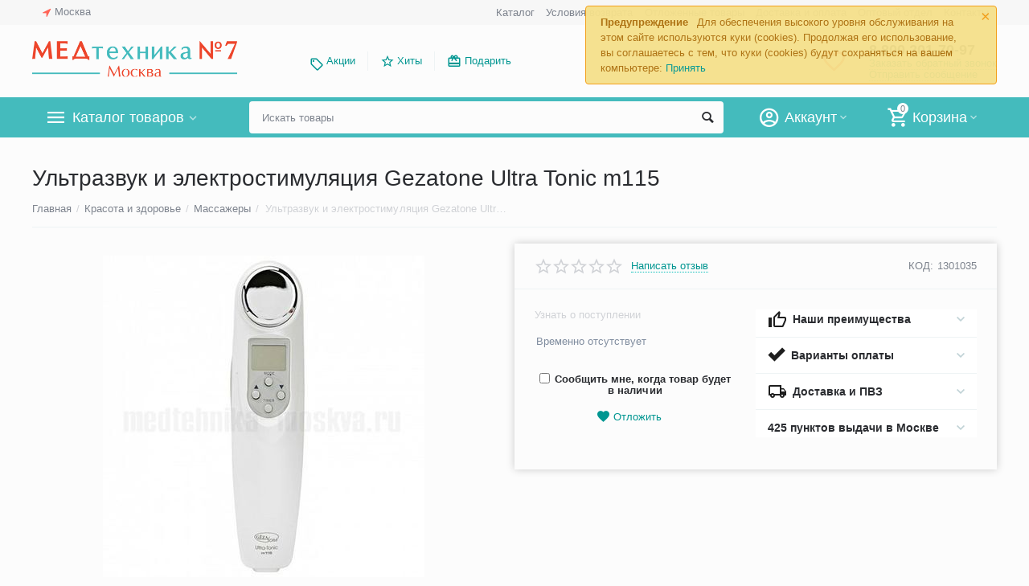

--- FILE ---
content_type: text/html; charset=utf-8
request_url: https://medtehnika-moskva.ru/massazher-dlya-lica-i-tela-gezatone-m115-ultra-tonic-ul-trazvuk-miostimulyaciya.html
body_size: 36678
content:

<!DOCTYPE html>
<html 
 lang="ru" dir="ltr">
<head>
<title>Массажер для лица Gezatone Ultra Tonic m 115 купить в Москве, цена</title>

<base href="https://medtehnika-moskva.ru/" />
<meta http-equiv="Content-Type" content="text/html; charset=utf-8" data-ca-mode="" />
<meta name="viewport" content="initial-scale=1.0, width=device-width" />

<meta name="description" content="У нас можно купить аппарат Gezatone Ultra Tonic m 115, оформив он-лайн заявку. Доставка по Москве и области. Самовывоз из пункта выдачи." />



    <meta name="keywords" content="Массажер, для, лица, Gezatone, жезатон, Ultra, Tonic, m 115, купить" />


<meta name="format-detection" content="telephone=no">

            <link rel="canonical" href="https://medtehnika-moskva.ru/massazher-dlya-lica-i-tela-gezatone-m115-ultra-tonic-ul-trazvuk-miostimulyaciya.html" />    
                        


    <!-- Inline script moved to the bottom of the page -->
    <meta property="og:type" content="website" />
<meta property="og:locale" content="ru_RU" />
<meta property="og:title" content="Массажер для лица Gezatone Ultra Tonic m 115 купить в Москве, цена" />
<meta property="og:description" content="У нас можно купить аппарат Gezatone Ultra Tonic m 115, оформив он-лайн заявку. Доставка по Москве и области. Самовывоз из пункта выдачи." />
<meta property="og:url" content="https://medtehnika-moskva.ru/massazher-dlya-lica-i-tela-gezatone-m115-ultra-tonic-ul-trazvuk-miostimulyaciya.html" />
    <meta property="og:image" content="https://medtehnika-moskva.ru/images/watermarked/1/detailed/2/massazher-dlya-lica-i-tela-gezatone-m115.jpg" />




    <link href="https://medtehnika-moskva.ru/images/logos/1/favicon_pn03-t3_mggo-47.png" rel="shortcut icon" type="image/png" />


<link type="text/css" rel="stylesheet" href="https://medtehnika-moskva.ru/var/cache/misc/assets/design/themes/abt__unitheme2/css/standalone.e664d4e843f98161d8dd66a75d5308d41748331547.css" />
<link href="https://cdn.jsdelivr.net/jquery.suggestions/17.2/css/suggestions.css" type="text/css" rel="stylesheet" />
<!-- Google Tag Manager -->
<script data-no-defer>(function(w,d,s,l,i){w[l]=w[l]||[];w[l].push({'gtm.start':
new Date().getTime(),event:'gtm.js'});var f=d.getElementsByTagName(s)[0],
j=d.createElement(s),dl=l!='dataLayer'?'&l='+l:'';j.async=true;j.src=
'https://www.googletagmanager.com/gtm.js?id='+i+dl;f.parentNode.insertBefore(j,f);
})(window,document,'script','dataLayer','GTM-K7F2M7N');</script>
<!-- End Google Tag Manager -->

</head>

<body>
    <!-- Google Tag Manager (noscript) -->
<noscript><iframe src="https://www.googletagmanager.com/ns.html?id=GTM-K7F2M7N"
height="0" width="0" style="display:none;visibility:hidden"></iframe></noscript>
<!-- End Google Tag Manager (noscript) -->
        
        <div class="ty-tygh   bp-tygh-container" id="tygh_container">

        <div id="ajax_overlay" class="ty-ajax-overlay"></div>
<div id="ajax_loading_box" class="ty-ajax-loading-box"></div>

        <div class="cm-notification-container notification-container">
    <div class="cm-notification-content notification-content alert-warning" data-ca-notification-key="61ea5d56403154c66e720fed8852697a">
        <button type="button" class="close cm-notification-close " data-dismiss="alert">&times;</button>
        <strong>Предупреждение</strong>
        Для обеспечения высокого уровня обслуживания на этом сайте используются куки (cookies). Продолжая его использование, вы соглашаетесь с тем, что куки (cookies) будут сохраняться на вашем компьютере: <span class="button button-wrap-left"><span class="button button-wrap-right"><a rel="nofollow" href="index.php?dispatch=products.view&amp;product_id=8224&amp;cookies_accepted=Y">Принять</a></span></span>
    </div>
</div>

        <div class="ty-helper-container " id="tygh_main_container">
            
                 
                
<div class="tygh-top-panel clearfix">
    <div class="container-fluid  top-grid">
                                        
                <div class="container-fluid-row">
<div class="row-fluid ">        <div class="span3  " >
                    <div class=" ty-float-left">
        
        <div class="ty-geo-maps__geolocation"
         data-ca-geo-map-location-is-location-detected="false"
         data-ca-geo-map-location-element="location_block"
         id="geo_maps_location_block_396"
    >
        
        

    
    

<a id="opener_geo_maps_location_dialog_396" class="cm-dialog-opener cm-dialog-auto-size ty-geo-maps__geolocation__opener" href="https://medtehnika-moskva.ru/index.php?dispatch=geo_maps.customer_geolocation" data-ca-target-id="content_geo_maps_location_dialog_396"  data-ca-dialog-title="Местоположение покупателя" rel="nofollow"><i class="ty-icon-location-arrow"></i><span class="ty-geo-maps__geolocation__opener-text">            <span data-ca-geo-map-location-element="location" class="ty-geo-maps__geolocation__location">Москва</span>
        </span></a>

<div class="hidden" id="content_geo_maps_location_dialog_396" title="Выберите ваш город">
    
</div>

    <!--geo_maps_location_block_396--></div>

            </div>
            </div>

    
                                        
                
        <div class="span13 top-links-grid " >
                    <div class="top-languages ty-float-right">
        <div id="languages_52">
    
<!--languages_52--></div>

            </div><div class="top-currencies ty-float-right">
        <div id="currencies_2">

<!--currencies_2--></div>

            </div><div class="top-quick-links ty-float-right">
        
    

        <div class="ty-text-links-wrapper">
        <span id="sw_text_links_399" class="ty-text-links-btn cm-combination visible-phone">
            <i class="ty-icon-short-list"></i>
            <i class="ty-icon-down-micro ty-text-links-btn__arrow"></i>
        </span>
    
        <ul id="text_links_399" class="ty-text-links cm-popup-box ty-text-links_show_inline">
                            <li class="ty-text-links__item ty-level-0">
                    <a class="ty-text-links__a" href="/medtehnika-katalog.html">Каталог</a> 
                                    </li>
                            <li class="ty-text-links__item ty-level-0">
                    <a class="ty-text-links__a" href="https://medtehnika-moskva.ru/usloviya-vozvrata.html">Условия возврата</a> 
                                    </li>
                            <li class="ty-text-links__item ty-level-0">
                    <a class="ty-text-links__a" href="/wishlist.html">Отложенные товары</a> 
                                    </li>
                            <li class="ty-text-links__item ty-level-0 ty-quick-menu__delivery">
                    <a class="ty-text-links__a" href="https://medtehnika-moskva.ru/dostavka-oplata.html">Доставка и оплата</a> 
                                    </li>
                            <li class="ty-text-links__item ty-level-0">
                    <a class="ty-text-links__a" href="/optovyj-otdel.html">Оптовый отдел</a> 
                                    </li>
                            <li class="ty-text-links__item ty-level-0 ty-quick-menu__contacts">
                    <a class="ty-text-links__a" href="https://medtehnika-moskva.ru/contact.html">Контакты</a> 
                                    </li>
                    </ul>

        </div>
    
            </div>
            </div>
</div>
    </div>
    
</div>
</div>

<div class="tygh-header clearfix">
    <div class="container-fluid  header-grid  advanced-header">
                                        
                <div class="container-fluid-row">
<div class="row-fluid ">        <div class="span4 top-logo-grid " >
                    <div class="top-logo ">
        <div class="ty-logo-container">
    
            <a href="https://medtehnika-moskva.ru/" title="">
        <img class="ty-pict  ty-logo-container__image cm-image" id="det_img_1574651688"  src="https://medtehnika-moskva.ru/images/logos/1/med-7-logo-moskva-new.png"  width="500" height="98" alt="" title=""/>


    
            </a>
    </div>

            </div>
            </div>

    
                                        
                
        <div class="span7 top-header-menu " >
                    <ul id="text_links_401" class="ty-text-links">
                            <li class="ty-text-links__item ty-level-0 ty-menu-item__promo">
                    <a class="ty-text-links__a" href="/promotions.html">Акции</a> 
                                    </li>
                            <li class="ty-text-links__item ty-level-0 ut2-icon-outline-star">
                    <a class="ty-text-links__a" href="/hity-prodazh.html">Хиты</a> 
                                    </li>
                            <li class="ty-text-links__item ty-level-0 ut2-icon-giftcard">
                    <a class="ty-text-links__a" href="/idei-dlya-podarkov.html">Подарить</a> 
                                    </li>
                    </ul>
            </div>

    
                                        
                
        <div class="span5 top-phones " >
                    <div class="top-buttons-grid ">
        

        <div class="ut2-wishlist-count" id="abt__ut2_wishlist_count">
        <a class="cm-tooltip ty-wishlist__a " href="https://medtehnika-moskva.ru/wishlist.html" rel="nofollow" title="Просмотреть список отложенных товаров"><i class="ut2-icon-baseline-favorite-border"></i></a>
        <!--abt__ut2_wishlist_count--></div>

            </div><div class="top-phones-grid ">
        <div class="ty-wysiwyg-content"  data-ca-live-editor-object-id="0" data-ca-live-editor-object-type=""><div class="ut2-pn">

<div class="ut2-pn__items">
		<a href="tel:8 800 201-70-97">8 800 201-70-97</a>
	</div>
	<div class="ut2-pn__link">
		    




    
    

<a id="opener_call_request_403" class="cm-dialog-opener cm-dialog-auto-size "  data-ca-target-id="content_call_request_403"  data-ca-dialog-title="Заказать обратный звонок" rel="nofollow"><span >Заказать обратный звонок</span></a>

<div class="hidden" id="content_call_request_403" title="Заказать обратный звонок">
        <div id="call_request_403">

<form name="call_requests_form_main" id="form_call_request_403" action="https://medtehnika-moskva.ru/" method="post" class="cm-ajax cm-ajax-full-render cm-processing-personal-data" data-ca-processing-personal-data-without-click="true" >

<input type="hidden" name="result_ids" value="call_request_403" />
<input type="hidden" name="return_url" value="index.php?dispatch=products.view&amp;product_id=8224" />


<div class="ty-control-group">
    <label class="ty-control-group__title cm-required" for="call_data_call_request_403_name">Ваше имя</label>
    <input id="call_data_call_request_403_name" size="50" class="ty-input-text-full" type="text" name="call_data[name]" value="" />
</div>

<div class="ty-control-group">
    <label for="call_data_call_request_403_phone" class="ty-control-group__title cm-mask-phone-label cm-required">Телефон</label>
    <input id="call_data_call_request_403_phone" class="ty-input-text-full cm-mask-phone ty-inputmask-bdi" size="50" type="text" name="call_data[phone]" value="" data-enable-custom-mask="true" />
</div>


    


                    <div class="captcha ty-control-group">
            <label for="recaptcha_696c9ec9612bb" class="cm-required cm-recaptcha ty-captcha__label">Антибот</label>
            <div id="recaptcha_696c9ec9612bb" class="cm-recaptcha"></div>
        </div>
    



<div class="cm-block-add-subscribe">
</div>

<div class="buttons-container">
        
 
    <button  class="ty-btn__primary ty-btn__big cm-form-dialog-closer ty-btn ty-btn" type="submit" name="dispatch[call_requests.request]" ><span><span>Отправить</span></span></button>


</div>

<input type="hidden" name="security_hash" class="cm-no-hide-input" value="a634034e6d61f52fa4e019fc82d47a2f" /></form>

<!--call_request_403--></div>


</div>
	</div>
	<div class="ut2-pn__link">
	<a href="/obratnaya-svyaz.html">Отправить сообщение</a>
</div>
</div></div>
            </div>
            </div>
</div>
    </div>
                                        
                <div class="container-fluid-row container-fluid-row-full-width top-menu-grid">
<div class="row-fluid ">        <div class="span16 " >
                    <div class="row-fluid ">        <div class="span11 top-left-grid " >
                    <div class="row-fluid ">        <div class="span6 menu-grid " >
                    <div class="ty-dropdown-box  top-menu-grid-vetrtical">
        <div id="sw_dropdown_405" class="ty-dropdown-box__title cm-combination ">
            
                            <a>Каталог товаров</a>
                        

        </div>
        <div id="dropdown_405" class="cm-popup-box ty-dropdown-box__content hidden">
            

<div class="ut2-menu__inbox"><ul class="ty-menu__items cm-responsive-menu" style="min-height: 420px"><li class="ty-menu__item cm-menu-item-responsive first-lvl"><a class="ty-menu__item-toggle ty-menu__menu-btn visible-phone cm-responsive-menu-toggle"><i class="ut2-icon-outline-expand_more"></i></a><a href="https://medtehnika-moskva.ru/medtehnika-dlya-doma.html" class="ty-menu__item-link a-first-lvl"><div class="menu-lvl-ctn "><img class="ty-pict  ut2-mwi-icon lazyOwl cm-image"   src="[data-uri]" data-src="https://medtehnika-moskva.ru/images/abt__ut2/menu-with-icon/6/medtechnika-dlya-doma.png"  alt="" title=""/>

<span><bdi>Медтехника для дома</bdi></span><i class="icon-right-dir ut2-icon-outline-arrow_forward"></i></div></a>
                                            <div class="ty-menu__submenu" id="topmenu_114_426701916"><div class="ty-menu__submenu-items cm-responsive-menu-submenu dropdown-column-item  with-icon-items clearfix" style="min-height: 420px"><ul><li class="ty-menu__submenu-col"><ul><li class="ut2-submenu-col second-lvl"><div class="ty-menu__submenu-item-header "><a href="https://medtehnika-moskva.ru/neyrostimulyatory.html" class="ty-menu__submenu-link no-items"><bdi>Нейростимуляторы</bdi></a></div></li><li class="ut2-submenu-col second-lvl"><div class="ty-menu__submenu-item-header "><a href="https://medtehnika-moskva.ru/magnitoterapiya.html" class="ty-menu__submenu-link"><bdi>Аппараты магнитотерапии</bdi></a></div><a class="ty-menu__item-toggle visible-phone cm-responsive-menu-toggle"><i class="ut2-icon-outline-expand_more"></i></a><div class="ty-menu__submenu " ><ul class="ty-menu__submenu-list hiddenCol cm-responsive-menu-submenu" style="height: 0px;"><li class="ty-menu__submenu-item"><a href="https://medtehnika-moskva.ru/apparaty-pribory-almag.html" class="ty-menu__submenu-link"><bdi>Аппараты (приборы) Алмаг</bdi></a></li>
</ul><a href="https://medtehnika-moskva.ru/magnitoterapiya.html" rel="nofollow" class="ut2-more"><span>Еще</span></a></div></li><li class="ut2-submenu-col second-lvl"><div class="ty-menu__submenu-item-header "><a href="https://medtehnika-moskva.ru/kvartsevye-lampy-dlya-doma-i-pomeshhenij.html" class="ty-menu__submenu-link"><bdi>Кварцевые лампы для дома и помещений</bdi></a></div><a class="ty-menu__item-toggle visible-phone cm-responsive-menu-toggle"><i class="ut2-icon-outline-expand_more"></i></a><div class="ty-menu__submenu " ><ul class="ty-menu__submenu-list hiddenCol cm-responsive-menu-submenu" style="height: 0px;"><li class="ty-menu__submenu-item"><a href="https://medtehnika-moskva.ru/obluchately-recirkulyatory.html" class="ty-menu__submenu-link"><bdi>Облучатели-рециркуляторы бактерицидные ультрафиолетовые</bdi></a></li>
</ul><a href="https://medtehnika-moskva.ru/kvartsevye-lampy-dlya-doma-i-pomeshhenij.html" rel="nofollow" class="ut2-more"><span>Еще</span></a></div></li><li class="ut2-submenu-col second-lvl"><div class="ty-menu__submenu-item-header "><a href="https://medtehnika-moskva.ru/tonometry-sfigmomanometry-dlya-izmereniya-davleniya.html" class="ty-menu__submenu-link"><bdi>Тонометры</bdi></a></div><a class="ty-menu__item-toggle visible-phone cm-responsive-menu-toggle"><i class="ut2-icon-outline-expand_more"></i></a><div class="ty-menu__submenu " ><ul class="ty-menu__submenu-list hiddenCol cm-responsive-menu-submenu" style="height: 0px;"><li class="ty-menu__submenu-item"><a href="https://medtehnika-moskva.ru/tonometry-avtomaticheskie.html" class="ty-menu__submenu-link"><bdi>Тонометры автоматические</bdi></a></li>
</ul><a href="https://medtehnika-moskva.ru/tonometry-sfigmomanometry-dlya-izmereniya-davleniya.html" rel="nofollow" class="ut2-more"><span>Еще</span></a></div></li></ul></li><li class="ty-menu__submenu-col"><ul><li class="ut2-submenu-col second-lvl"><div class="ty-menu__submenu-item-header "><a href="https://medtehnika-moskva.ru/analizatory-krovi.html" class="ty-menu__submenu-link"><bdi>Анализаторы крови</bdi></a></div><a class="ty-menu__item-toggle visible-phone cm-responsive-menu-toggle"><i class="ut2-icon-outline-expand_more"></i></a><div class="ty-menu__submenu " ><ul class="ty-menu__submenu-list hiddenCol cm-responsive-menu-submenu" style="height: 0px;"><li class="ty-menu__submenu-item"><a href="https://medtehnika-moskva.ru/glyukometry.html" class="ty-menu__submenu-link"><bdi>Глюкометры</bdi></a></li>
</ul><a href="https://medtehnika-moskva.ru/analizatory-krovi.html" rel="nofollow" class="ut2-more"><span>Еще</span></a></div></li><li class="ut2-submenu-col second-lvl"><div class="ty-menu__submenu-item-header "><a href="https://medtehnika-moskva.ru/massazhery-dlya-prostaty.html" class="ty-menu__submenu-link no-items"><bdi>Массажеры для простаты</bdi></a></div></li><li class="ut2-submenu-col second-lvl"><div class="ty-menu__submenu-item-header "><a href="https://medtehnika-moskva.ru/ingalyatory-nebulaizery-dlya-ingalyacij-procedur.html" class="ty-menu__submenu-link"><bdi>Ингаляторы (небулайзеры)</bdi></a></div><a class="ty-menu__item-toggle visible-phone cm-responsive-menu-toggle"><i class="ut2-icon-outline-expand_more"></i></a><div class="ty-menu__submenu " ><ul class="ty-menu__submenu-list hiddenCol cm-responsive-menu-submenu" style="height: 0px;"><li class="ty-menu__submenu-item"><a href="https://medtehnika-moskva.ru/ingalyatory-nebulizery-kompressornye.html" class="ty-menu__submenu-link"><bdi>Компрессорные ингаляторы</bdi></a></li>
</ul><a href="https://medtehnika-moskva.ru/ingalyatory-nebulaizery-dlya-ingalyacij-procedur.html" rel="nofollow" class="ut2-more"><span>Еще</span></a></div></li><li class="ut2-submenu-col second-lvl"><div class="ty-menu__submenu-item-header "><a href="https://medtehnika-moskva.ru/applikatory.html" class="ty-menu__submenu-link"><bdi>Аппликаторы</bdi></a></div><a class="ty-menu__item-toggle visible-phone cm-responsive-menu-toggle"><i class="ut2-icon-outline-expand_more"></i></a><div class="ty-menu__submenu " ><ul class="ty-menu__submenu-list hiddenCol cm-responsive-menu-submenu" style="height: 0px;"><li class="ty-menu__submenu-item"><a href="https://medtehnika-moskva.ru/applikatory-lyapko.html" class="ty-menu__submenu-link"><bdi>Аппликатор Ляпко</bdi></a></li>
</ul><a href="https://medtehnika-moskva.ru/applikatory.html" rel="nofollow" class="ut2-more"><span>Еще</span></a></div></li></ul></li><li class="ty-menu__submenu-col"><ul><li class="ut2-submenu-col second-lvl"><div class="ty-menu__submenu-item-header "><a href="https://medtehnika-moskva.ru/dush-alekseeva-massajer.html" class="ty-menu__submenu-link no-items"><bdi>Душ Алексеева</bdi></a></div></li><li class="ut2-submenu-col second-lvl"><div class="ty-menu__submenu-item-header "><a href="https://medtehnika-moskva.ru/dyhatelnye-trenazhery.html" class="ty-menu__submenu-link"><bdi>Дыхательные тренажеры</bdi></a></div><a class="ty-menu__item-toggle visible-phone cm-responsive-menu-toggle"><i class="ut2-icon-outline-expand_more"></i></a><div class="ty-menu__submenu " ><ul class="ty-menu__submenu-list hiddenCol cm-responsive-menu-submenu" style="height: 0px;"><li class="ty-menu__submenu-item"><a href="https://medtehnika-moskva.ru/samozdravy.html" class="ty-menu__submenu-link"><bdi>Самоздравы</bdi></a></li>
</ul><a href="https://medtehnika-moskva.ru/dyhatelnye-trenazhery.html" rel="nofollow" class="ut2-more"><span>Еще</span></a></div></li><li class="ut2-submenu-col second-lvl"><div class="ty-menu__submenu-item-header "><a href="https://medtehnika-moskva.ru/apparaty-dlya-fizioterapii.html" class="ty-menu__submenu-link"><bdi>Аппараты для физиотерапии</bdi></a></div><a class="ty-menu__item-toggle visible-phone cm-responsive-menu-toggle"><i class="ut2-icon-outline-expand_more"></i></a><div class="ty-menu__submenu " ><ul class="ty-menu__submenu-list hiddenCol cm-responsive-menu-submenu" style="height: 0px;"><li class="ty-menu__submenu-item"><a href="https://medtehnika-moskva.ru/apparatyi-dlya-elektroforeza.html" class="ty-menu__submenu-link"><bdi>Аппараты для электрофореза</bdi></a></li>
</ul><a href="https://medtehnika-moskva.ru/apparaty-dlya-fizioterapii.html" rel="nofollow" class="ut2-more"><span>Еще</span></a></div></li><li class="ut2-submenu-col second-lvl"><div class="ty-menu__submenu-item-header "><a href="https://medtehnika-moskva.ru/kislorodnaya-terapiya-i-oborudovanie.html" class="ty-menu__submenu-link"><bdi>Кислородная терапия и оборудование</bdi></a></div><a class="ty-menu__item-toggle visible-phone cm-responsive-menu-toggle"><i class="ut2-icon-outline-expand_more"></i></a><div class="ty-menu__submenu " ><ul class="ty-menu__submenu-list hiddenCol cm-responsive-menu-submenu" style="height: 0px;"><li class="ty-menu__submenu-item"><a href="https://medtehnika-moskva.ru/kislorodnye-kontsentratory-kisloroda.html" class="ty-menu__submenu-link"><bdi>Концентраторы кислорода</bdi></a></li>
</ul><a href="https://medtehnika-moskva.ru/kislorodnaya-terapiya-i-oborudovanie.html" rel="nofollow" class="ut2-more"><span>Еще</span></a></div></li></ul></li><li class="ty-menu__submenu-col"><ul><li class="ut2-submenu-col second-lvl"><div class="ty-menu__submenu-item-header "><a href="https://medtehnika-moskva.ru/infrakrasnye-lampy.html" class="ty-menu__submenu-link no-items"><bdi>Инфракрасные лампы</bdi></a></div></li><li class="ut2-submenu-col second-lvl"><div class="ty-menu__submenu-item-header "><a href="https://medtehnika-moskva.ru/sinyaya-lampa.html" class="ty-menu__submenu-link no-items"><bdi>Синие лампы (рефлекторы Минина)</bdi></a></div></li><li class="ut2-submenu-col second-lvl"><div class="ty-menu__submenu-item-header "><a href="https://medtehnika-moskva.ru/aspiratory-nazalnye.html" class="ty-menu__submenu-link"><bdi>Аспираторы назальные</bdi></a></div><a class="ty-menu__item-toggle visible-phone cm-responsive-menu-toggle"><i class="ut2-icon-outline-expand_more"></i></a><div class="ty-menu__submenu " ><ul class="ty-menu__submenu-list hiddenCol cm-responsive-menu-submenu" style="height: 0px;"><li class="ty-menu__submenu-item"><a href="https://medtehnika-moskva.ru/aspiratory-nazalnye-elektricheskie.html" class="ty-menu__submenu-link"><bdi>Аспираторы назальные электрические</bdi></a></li>
</ul><a href="https://medtehnika-moskva.ru/aspiratory-nazalnye.html" rel="nofollow" class="ut2-more"><span>Еще</span></a></div></li><li class="ut2-submenu-col second-lvl"><div class="ty-menu__submenu-item-header "><a href="https://medtehnika-moskva.ru/termometry-dlya-izmereniya-temperatury-tela.html" class="ty-menu__submenu-link"><bdi>Термометры</bdi></a></div><a class="ty-menu__item-toggle visible-phone cm-responsive-menu-toggle"><i class="ut2-icon-outline-expand_more"></i></a><div class="ty-menu__submenu " ><ul class="ty-menu__submenu-list hiddenCol cm-responsive-menu-submenu" style="height: 0px;"><li class="ty-menu__submenu-item"><a href="https://medtehnika-moskva.ru/cifrovye-elektronnye-gradusniki.html" class="ty-menu__submenu-link"><bdi>Цифровые градусники</bdi></a></li>
</ul><a href="https://medtehnika-moskva.ru/termometry-dlya-izmereniya-temperatury-tela.html" rel="nofollow" class="ut2-more"><span>Еще</span></a></div></li></ul></li><li class="ty-menu__submenu-col"><ul><li class="ut2-submenu-col second-lvl"><div class="ty-menu__submenu-item-header "><a href="https://medtehnika-moskva.ru/svetoterapiya-v-domashnih-usloviyah.html" class="ty-menu__submenu-link no-items"><bdi>Аппараты светотерапии</bdi></a></div></li><li class="ut2-submenu-col second-lvl"><div class="ty-menu__submenu-item-header "><a href="https://medtehnika-moskva.ru/apparaty-lazernoy-terapii.html" class="ty-menu__submenu-link no-items"><bdi>Аппараты лазерной терапии</bdi></a></div></li></ul></li><li class="ty-menu__submenu-alt-link"><a class="ty-btn ty-menu__submenu-alt-link" href="https://medtehnika-moskva.ru/medtehnika-dlya-doma.html">Больше Медтехника для дома <i class="text-arrow">&rarr;</i></a></li></ul></div>
</div>                    
                                                </li>
        <li class="ty-menu__item cm-menu-item-responsive ty-menu__item-active first-lvl"><a class="ty-menu__item-toggle ty-menu__menu-btn visible-phone cm-responsive-menu-toggle"><i class="ut2-icon-outline-expand_more"></i></a><a href="https://medtehnika-moskva.ru/krasota-i-zdorove.html" class="ty-menu__item-link a-first-lvl"><div class="menu-lvl-ctn "><img class="ty-pict  ut2-mwi-icon lazyOwl cm-image"   src="[data-uri]" data-src="https://medtehnika-moskva.ru/images/abt__ut2/menu-with-icon/6/krasota-i-zdorovye.png"  alt="" title=""/>

<span><bdi>Красота и здоровье</bdi></span><i class="icon-right-dir ut2-icon-outline-arrow_forward"></i></div></a>
                                            <div class="ty-menu__submenu" id="topmenu_114_3685017491"><div class="ty-menu__submenu-items cm-responsive-menu-submenu dropdown-column-item  with-icon-items clearfix" style="min-height: 420px"><ul><li class="ty-menu__submenu-col"><ul><li class="ut2-submenu-col second-lvl"><div class="ty-menu__submenu-item-header "><a href="https://medtehnika-moskva.ru/darsonvaly.html" class="ty-menu__submenu-link"><bdi>Дарсонвали</bdi></a></div><a class="ty-menu__item-toggle visible-phone cm-responsive-menu-toggle"><i class="ut2-icon-outline-expand_more"></i></a><div class="ty-menu__submenu " ><ul class="ty-menu__submenu-list hiddenCol cm-responsive-menu-submenu" style="height: 0px;"><li class="ty-menu__submenu-item"><a href="https://medtehnika-moskva.ru/darsonvaly-gezatone.html" class="ty-menu__submenu-link"><bdi>Дарсонвали Gezatone</bdi></a></li>
</ul><a href="https://medtehnika-moskva.ru/darsonvaly.html" rel="nofollow" class="ut2-more"><span>Еще</span></a></div></li><li class="ut2-submenu-col second-lvl"><div class="ty-menu__submenu-item-header "><a href="https://medtehnika-moskva.ru/tovary-dlya-ginekologii.html" class="ty-menu__submenu-link"><bdi>Гинекологические товары</bdi></a></div><a class="ty-menu__item-toggle visible-phone cm-responsive-menu-toggle"><i class="ut2-icon-outline-expand_more"></i></a><div class="ty-menu__submenu " ><ul class="ty-menu__submenu-list hiddenCol cm-responsive-menu-submenu" style="height: 0px;"><li class="ty-menu__submenu-item"><a href="https://medtehnika-moskva.ru/pessariy.html" class="ty-menu__submenu-link"><bdi>Пессарии гинекологические</bdi></a></li>
</ul><a href="https://medtehnika-moskva.ru/tovary-dlya-ginekologii.html" rel="nofollow" class="ut2-more"><span>Еще</span></a></div></li><li class="ut2-submenu-col second-lvl"><div class="ty-menu__submenu-item-header "><a href="https://medtehnika-moskva.ru/massazhery-katalog.html" class="ty-menu__submenu-link"><bdi>Массажеры</bdi></a></div><a class="ty-menu__item-toggle visible-phone cm-responsive-menu-toggle"><i class="ut2-icon-outline-expand_more"></i></a><div class="ty-menu__submenu " ><ul class="ty-menu__submenu-list hiddenCol cm-responsive-menu-submenu" style="height: 0px;"><li class="ty-menu__submenu-item"><a href="https://medtehnika-moskva.ru/massajery-dlya-tela-katalog.html" class="ty-menu__submenu-link"><bdi>Массажеры для тела</bdi></a></li>
</ul><a href="https://medtehnika-moskva.ru/massazhery-katalog.html" rel="nofollow" class="ut2-more"><span>Еще</span></a></div></li></ul></li><li class="ty-menu__submenu-col"><ul><li class="ut2-submenu-col second-lvl"><div class="ty-menu__submenu-item-header "><a href="https://medtehnika-moskva.ru/miostimuljatory-dlya-tela-i-pressa.html" class="ty-menu__submenu-link"><bdi>Миостимуляторы</bdi></a></div><a class="ty-menu__item-toggle visible-phone cm-responsive-menu-toggle"><i class="ut2-icon-outline-expand_more"></i></a><div class="ty-menu__submenu " ><ul class="ty-menu__submenu-list hiddenCol cm-responsive-menu-submenu" style="height: 0px;"><li class="ty-menu__submenu-item"><a href="https://medtehnika-moskva.ru/elektrostimuljatory-myshc.html" class="ty-menu__submenu-link"><bdi>Электростимулятор мышц</bdi></a></li>
</ul><a href="https://medtehnika-moskva.ru/miostimuljatory-dlya-tela-i-pressa.html" rel="nofollow" class="ut2-more"><span>Еще</span></a></div></li><li class="ut2-submenu-col second-lvl"><div class="ty-menu__submenu-item-header "><a href="https://medtehnika-moskva.ru/vesy-dlya-vzveshivaniya.html" class="ty-menu__submenu-link no-items"><bdi>Весы для взвешивания</bdi></a></div></li><li class="ut2-submenu-col second-lvl"><div class="ty-menu__submenu-item-header "><a href="https://medtehnika-moskva.ru/manikyurnyj-nabor.html" class="ty-menu__submenu-link no-items"><bdi>Маникюрные наборы</bdi></a></div></li></ul></li><li class="ty-menu__submenu-col"><ul><li class="ut2-submenu-col second-lvl"><div class="ty-menu__submenu-item-header "><a href="https://medtehnika-moskva.ru/korrektory-dlya-ushey.html" class="ty-menu__submenu-link no-items"><bdi>Корректоры для ушей</bdi></a></div></li><li class="ut2-submenu-col second-lvl"><div class="ty-menu__submenu-item-header "><a href="https://medtehnika-moskva.ru/kosmeticheskie-zerkala-dlya-makiyazha.html" class="ty-menu__submenu-link"><bdi>Косметические зеркала</bdi></a></div><a class="ty-menu__item-toggle visible-phone cm-responsive-menu-toggle"><i class="ut2-icon-outline-expand_more"></i></a><div class="ty-menu__submenu " ><ul class="ty-menu__submenu-list hiddenCol cm-responsive-menu-submenu" style="height: 0px;"><li class="ty-menu__submenu-item"><a href="https://medtehnika-moskva.ru/karmannye-zerkala.html" class="ty-menu__submenu-link"><bdi>Карманные зеркала</bdi></a></li>
</ul><a href="https://medtehnika-moskva.ru/kosmeticheskie-zerkala-dlya-makiyazha.html" rel="nofollow" class="ut2-more"><span>Еще</span></a></div></li><li class="ut2-submenu-col second-lvl"><div class="ty-menu__submenu-item-header "><a href="https://medtehnika-moskva.ru/aromaterapiya.html" class="ty-menu__submenu-link"><bdi>Ароматерапия</bdi></a></div><a class="ty-menu__item-toggle visible-phone cm-responsive-menu-toggle"><i class="ut2-icon-outline-expand_more"></i></a><div class="ty-menu__submenu " ><ul class="ty-menu__submenu-list hiddenCol cm-responsive-menu-submenu" style="height: 0px;"><li class="ty-menu__submenu-item"><a href="https://medtehnika-moskva.ru/efirnye-masla.html" class="ty-menu__submenu-link"><bdi>Эфирные масла</bdi></a></li>
</ul><a href="https://medtehnika-moskva.ru/aromaterapiya.html" rel="nofollow" class="ut2-more"><span>Еще</span></a></div></li></ul></li><li class="ty-menu__submenu-col"><ul><li class="ut2-submenu-col second-lvl"><div class="ty-menu__submenu-item-header "><a href="https://medtehnika-moskva.ru/teplolechenie.html" class="ty-menu__submenu-link no-items"><bdi>Теплолечение</bdi></a></div></li><li class="ut2-submenu-col second-lvl"><div class="ty-menu__submenu-item-header "><a href="https://medtehnika-moskva.ru/ekspress-testy.html" class="ty-menu__submenu-link no-items"><bdi>Экспресс-тесты</bdi></a></div></li><li class="ut2-submenu-col second-lvl"><div class="ty-menu__submenu-item-header "><a href="https://medtehnika-moskva.ru/testy-na-covid-19.html" class="ty-menu__submenu-link no-items"><bdi>Тесты на COVID-19</bdi></a></div></li></ul></li><li class="ty-menu__submenu-col"><ul><li class="ut2-submenu-col second-lvl"><div class="ty-menu__submenu-item-header "><a href="https://medtehnika-moskva.ru/kosmetika-dlya-lica-i-tela.html" class="ty-menu__submenu-link no-items"><bdi>Косметические средства</bdi></a></div></li></ul></li></ul></div>
</div>                    
                                                </li>
        <li class="ty-menu__item cm-menu-item-responsive first-lvl"><a class="ty-menu__item-toggle ty-menu__menu-btn visible-phone cm-responsive-menu-toggle"><i class="ut2-icon-outline-expand_more"></i></a><a href="https://medtehnika-moskva.ru/tehnicheskie-sredstva-reabilitacii-invalidov.html" class="ty-menu__item-link a-first-lvl"><div class="menu-lvl-ctn "><img class="ty-pict  ut2-mwi-icon lazyOwl cm-image"   src="[data-uri]" data-src="https://medtehnika-moskva.ru/images/abt__ut2/menu-with-icon/6/sredstva-reabilitacii.png"  alt="" title=""/>

<span><bdi>Средства реабилитации для инвалидов</bdi></span><i class="icon-right-dir ut2-icon-outline-arrow_forward"></i></div></a>
                                            <div class="ty-menu__submenu" id="topmenu_114_355607072"><div class="ty-menu__submenu-items cm-responsive-menu-submenu dropdown-column-item  with-icon-items clearfix" style="min-height: 420px"><ul><li class="ty-menu__submenu-col"><ul><li class="ut2-submenu-col second-lvl"><div class="ty-menu__submenu-item-header "><a href="https://medtehnika-moskva.ru/accessories-dlya-tracheostomi.html" class="ty-menu__submenu-link"><bdi>Аксессуары для трахеостомы</bdi></a></div><a class="ty-menu__item-toggle visible-phone cm-responsive-menu-toggle"><i class="ut2-icon-outline-expand_more"></i></a><div class="ty-menu__submenu " ><ul class="ty-menu__submenu-list hiddenCol cm-responsive-menu-submenu" style="height: 0px;"><li class="ty-menu__submenu-item"><a href="https://medtehnika-moskva.ru/traheostomicheskaya-trubka.html" class="ty-menu__submenu-link"><bdi>Трахеостомические трубки</bdi></a></li>
</ul><a href="https://medtehnika-moskva.ru/accessories-dlya-tracheostomi.html" rel="nofollow" class="ut2-more"><span>Еще</span></a></div></li><li class="ut2-submenu-col second-lvl"><div class="ty-menu__submenu-item-header "><a href="https://medtehnika-moskva.ru/golosoobrazujushhijj-apparat.html" class="ty-menu__submenu-link no-items"><bdi>Голосообразующий аппарат</bdi></a></div></li><li class="ut2-submenu-col second-lvl"><div class="ty-menu__submenu-item-header "><a href="https://medtehnika-moskva.ru/sluhovye-apparaty.html" class="ty-menu__submenu-link"><bdi>Слуховые аппараты</bdi></a></div><a class="ty-menu__item-toggle visible-phone cm-responsive-menu-toggle"><i class="ut2-icon-outline-expand_more"></i></a><div class="ty-menu__submenu " ><ul class="ty-menu__submenu-list hiddenCol cm-responsive-menu-submenu" style="height: 0px;"><li class="ty-menu__submenu-item"><a href="https://medtehnika-moskva.ru/ciphrovye-sluhovye-apparaty.html" class="ty-menu__submenu-link"><bdi>Цифровые слуховые аппараты</bdi></a></li>
</ul><a href="https://medtehnika-moskva.ru/sluhovye-apparaty.html" rel="nofollow" class="ut2-more"><span>Еще</span></a></div></li></ul></li><li class="ty-menu__submenu-col"><ul><li class="ut2-submenu-col second-lvl"><div class="ty-menu__submenu-item-header "><a href="https://medtehnika-moskva.ru/invalidnoe-kreslo-kolyaska.html" class="ty-menu__submenu-link no-items"><bdi>Инвалидные кресла-коляски</bdi></a></div></li><li class="ut2-submenu-col second-lvl"><div class="ty-menu__submenu-item-header "><a href="https://medtehnika-moskva.ru/hodunki-dlya-pozhilyh-i-invalidov.html" class="ty-menu__submenu-link"><bdi>Ходунки для пожилых людей и инвалидов</bdi></a></div><a class="ty-menu__item-toggle visible-phone cm-responsive-menu-toggle"><i class="ut2-icon-outline-expand_more"></i></a><div class="ty-menu__submenu " ><ul class="ty-menu__submenu-list hiddenCol cm-responsive-menu-submenu" style="height: 0px;"><li class="ty-menu__submenu-item"><a href="https://medtehnika-moskva.ru/hodunki-shagayushie-dlya-vzroslyh.html" class="ty-menu__submenu-link"><bdi>Ходунки шагающие для взрослых</bdi></a></li>
</ul><a href="https://medtehnika-moskva.ru/hodunki-dlya-pozhilyh-i-invalidov.html" rel="nofollow" class="ut2-more"><span>Еще</span></a></div></li><li class="ut2-submenu-col second-lvl"><div class="ty-menu__submenu-item-header "><a href="https://medtehnika-moskva.ru/kostyli.html" class="ty-menu__submenu-link"><bdi>Костыли</bdi></a></div><a class="ty-menu__item-toggle visible-phone cm-responsive-menu-toggle"><i class="ut2-icon-outline-expand_more"></i></a><div class="ty-menu__submenu " ><ul class="ty-menu__submenu-list hiddenCol cm-responsive-menu-submenu" style="height: 0px;"><li class="ty-menu__submenu-item"><a href="https://medtehnika-moskva.ru/kostyli-podmyshechnye.html" class="ty-menu__submenu-link"><bdi>Костыли подмышечные</bdi></a></li>
</ul><a href="https://medtehnika-moskva.ru/kostyli.html" rel="nofollow" class="ut2-more"><span>Еще</span></a></div></li></ul></li><li class="ty-menu__submenu-col"><ul><li class="ut2-submenu-col second-lvl"><div class="ty-menu__submenu-item-header "><a href="https://medtehnika-moskva.ru/trosti-dlya-hodby.html" class="ty-menu__submenu-link"><bdi>Трости для ходьбы</bdi></a></div><a class="ty-menu__item-toggle visible-phone cm-responsive-menu-toggle"><i class="ut2-icon-outline-expand_more"></i></a><div class="ty-menu__submenu " ><ul class="ty-menu__submenu-list hiddenCol cm-responsive-menu-submenu" style="height: 0px;"><li class="ty-menu__submenu-item"><a href="https://medtehnika-moskva.ru/skladnye-trosti.html" class="ty-menu__submenu-link"><bdi>Трости складные</bdi></a></li>
</ul><a href="https://medtehnika-moskva.ru/trosti-dlya-hodby.html" rel="nofollow" class="ut2-more"><span>Еще</span></a></div></li><li class="ut2-submenu-col second-lvl"><div class="ty-menu__submenu-item-header "><a href="https://medtehnika-moskva.ru/protivoprolezhnevye-sredstva-i-prisposobleniya.html" class="ty-menu__submenu-link"><bdi>Противопролежневые средства и приспособления</bdi></a></div><a class="ty-menu__item-toggle visible-phone cm-responsive-menu-toggle"><i class="ut2-icon-outline-expand_more"></i></a><div class="ty-menu__submenu " ><ul class="ty-menu__submenu-list hiddenCol cm-responsive-menu-submenu" style="height: 0px;"><li class="ty-menu__submenu-item"><a href="https://medtehnika-moskva.ru/protivoprolezhnevyi-matras.html" class="ty-menu__submenu-link"><bdi>Противопролежневый матрас</bdi></a></li>
</ul><a href="https://medtehnika-moskva.ru/protivoprolezhnevye-sredstva-i-prisposobleniya.html" rel="nofollow" class="ut2-more"><span>Еще</span></a></div></li><li class="ut2-submenu-col second-lvl"><div class="ty-menu__submenu-item-header "><a href="https://medtehnika-moskva.ru/sanitarno-tehnicheskie-prisposobleniya.html" class="ty-menu__submenu-link"><bdi>Санитарно-технические приспособления</bdi></a></div><a class="ty-menu__item-toggle visible-phone cm-responsive-menu-toggle"><i class="ut2-icon-outline-expand_more"></i></a><div class="ty-menu__submenu " ><ul class="ty-menu__submenu-list hiddenCol cm-responsive-menu-submenu" style="height: 0px;"><li class="ty-menu__submenu-item"><a href="https://medtehnika-moskva.ru/podkladnoj-rezinovyj-krug.html" class="ty-menu__submenu-link"><bdi>Подкладной резиновый круг</bdi></a></li>
</ul><a href="https://medtehnika-moskva.ru/sanitarno-tehnicheskie-prisposobleniya.html" rel="nofollow" class="ut2-more"><span>Еще</span></a></div></li></ul></li><li class="ty-menu__submenu-col"><ul><li class="ut2-submenu-col second-lvl"><div class="ty-menu__submenu-item-header "><a href="https://medtehnika-moskva.ru/sredstva-po-uhodu-za-lezhachimi-bolnymi.html" class="ty-menu__submenu-link no-items"><bdi>Средства для ухода за кожей лежачих больных</bdi></a></div></li><li class="ut2-submenu-col second-lvl"><div class="ty-menu__submenu-item-header "><a href="https://medtehnika-moskva.ru/povyazki-dlya-lecheniya-ran.html" class="ty-menu__submenu-link"><bdi>Повязки для лечения ран</bdi></a></div><a class="ty-menu__item-toggle visible-phone cm-responsive-menu-toggle"><i class="ut2-icon-outline-expand_more"></i></a><div class="ty-menu__submenu " ><ul class="ty-menu__submenu-list hiddenCol cm-responsive-menu-submenu" style="height: 0px;"><li class="ty-menu__submenu-item"><a href="https://medtehnika-moskva.ru/sredstva-dlya-perevyazki-i-lecheniya-ran.html" class="ty-menu__submenu-link"><bdi>Средства для перевязки и лечения ран</bdi></a></li>
</ul><a href="https://medtehnika-moskva.ru/povyazki-dlya-lecheniya-ran.html" rel="nofollow" class="ut2-more"><span>Еще</span></a></div></li><li class="ut2-submenu-col second-lvl"><div class="ty-menu__submenu-item-header "><a href="https://medtehnika-moskva.ru/urologiya.html" class="ty-menu__submenu-link"><bdi>Урологические товары</bdi></a></div><a class="ty-menu__item-toggle visible-phone cm-responsive-menu-toggle"><i class="ut2-icon-outline-expand_more"></i></a><div class="ty-menu__submenu " ><ul class="ty-menu__submenu-list hiddenCol cm-responsive-menu-submenu" style="height: 0px;"><li class="ty-menu__submenu-item"><a href="https://medtehnika-moskva.ru/mochepriemnik.html" class="ty-menu__submenu-link"><bdi>Мочеприемники</bdi></a></li>
</ul><a href="https://medtehnika-moskva.ru/urologiya.html" rel="nofollow" class="ut2-more"><span>Еще</span></a></div></li></ul></li><li class="ty-menu__submenu-col"><ul><li class="ut2-submenu-col second-lvl"><div class="ty-menu__submenu-item-header "><a href="https://medtehnika-moskva.ru/uhod-za-stomoj.html" class="ty-menu__submenu-link"><bdi>Уход за стомой</bdi></a></div><a class="ty-menu__item-toggle visible-phone cm-responsive-menu-toggle"><i class="ut2-icon-outline-expand_more"></i></a><div class="ty-menu__submenu " ><ul class="ty-menu__submenu-list hiddenCol cm-responsive-menu-submenu" style="height: 0px;"><li class="ty-menu__submenu-item"><a href="https://medtehnika-moskva.ru/kalopriemniki-kalosborniki.html" class="ty-menu__submenu-link"><bdi>Калоприемники (калосборники) для стомы</bdi></a></li>
</ul><a href="https://medtehnika-moskva.ru/uhod-za-stomoj.html" rel="nofollow" class="ut2-more"><span>Еще</span></a></div></li><li class="ut2-submenu-col second-lvl"><div class="ty-menu__submenu-item-header "><a href="https://medtehnika-moskva.ru/medicinskie-krovati.html" class="ty-menu__submenu-link"><bdi>Медицинские кровати функциональные для лежачих больных</bdi></a></div><a class="ty-menu__item-toggle visible-phone cm-responsive-menu-toggle"><i class="ut2-icon-outline-expand_more"></i></a><div class="ty-menu__submenu " ><ul class="ty-menu__submenu-list hiddenCol cm-responsive-menu-submenu" style="height: 0px;"><li class="ty-menu__submenu-item"><a href="https://medtehnika-moskva.ru/krovaty-dlya-pozhilyh.html" class="ty-menu__submenu-link"><bdi>Кровати для пожилых</bdi></a></li>
</ul><a href="https://medtehnika-moskva.ru/medicinskie-krovati.html" rel="nofollow" class="ut2-more"><span>Еще</span></a></div></li></ul></li></ul></div>
</div>                    
                                                </li>
        <li class="ty-menu__item cm-menu-item-responsive first-lvl"><a class="ty-menu__item-toggle ty-menu__menu-btn visible-phone cm-responsive-menu-toggle"><i class="ut2-icon-outline-expand_more"></i></a><a href="https://medtehnika-moskva.ru/sredstva-dlya-uhoda-za-polostyu-rta.html" class="ty-menu__item-link a-first-lvl"><div class="menu-lvl-ctn "><img class="ty-pict  ut2-mwi-icon lazyOwl cm-image"   src="[data-uri]" data-src="https://medtehnika-moskva.ru/images/abt__ut2/menu-with-icon/6/sredstva-ukhoda-za-zubami-i-polostyu-rta.png"  alt="" title=""/>

<span><bdi>Средства для ухода за полостью рта</bdi></span><i class="icon-right-dir ut2-icon-outline-arrow_forward"></i></div></a>
                                            <div class="ty-menu__submenu" id="topmenu_114_3112879794"><div class="ty-menu__submenu-items cm-responsive-menu-submenu dropdown-column-item  with-icon-items clearfix" style="min-height: 420px"><ul><li class="ty-menu__submenu-col"><ul><li class="ut2-submenu-col second-lvl"><div class="ty-menu__submenu-item-header "><a href="https://medtehnika-moskva.ru/irrigatory-rta.html" class="ty-menu__submenu-link"><bdi>Ирригаторы полости рта</bdi></a></div><a class="ty-menu__item-toggle visible-phone cm-responsive-menu-toggle"><i class="ut2-icon-outline-expand_more"></i></a><div class="ty-menu__submenu " ><ul class="ty-menu__submenu-list hiddenCol cm-responsive-menu-submenu" style="height: 0px;"><li class="ty-menu__submenu-item"><a href="https://medtehnika-moskva.ru/statsionarnye-irrigatory1.html" class="ty-menu__submenu-link"><bdi>Стационарные ирригаторы</bdi></a></li>
</ul><a href="https://medtehnika-moskva.ru/irrigatory-rta.html" rel="nofollow" class="ut2-more"><span>Еще</span></a></div></li><li class="ut2-submenu-col second-lvl"><div class="ty-menu__submenu-item-header "><a href="https://medtehnika-moskva.ru/zubnye-shchetki-katalog.html" class="ty-menu__submenu-link"><bdi>Зубные щетки</bdi></a></div><a class="ty-menu__item-toggle visible-phone cm-responsive-menu-toggle"><i class="ut2-icon-outline-expand_more"></i></a><div class="ty-menu__submenu " ><ul class="ty-menu__submenu-list hiddenCol cm-responsive-menu-submenu" style="height: 0px;"><li class="ty-menu__submenu-item"><a href="https://medtehnika-moskva.ru/zubnye-shchetki-curaprox.html" class="ty-menu__submenu-link"><bdi>Зубные щетки Curaprox (Курапрокс)</bdi></a></li>
</ul><a href="https://medtehnika-moskva.ru/zubnye-shchetki-katalog.html" rel="nofollow" class="ut2-more"><span>Еще</span></a></div></li><li class="ut2-submenu-col second-lvl"><div class="ty-menu__submenu-item-header "><a href="https://medtehnika-moskva.ru/zubnye-pasty-dlya-zubov-i-desen.html" class="ty-menu__submenu-link"><bdi>Зубные пасты для зубов</bdi></a></div><a class="ty-menu__item-toggle visible-phone cm-responsive-menu-toggle"><i class="ut2-icon-outline-expand_more"></i></a><div class="ty-menu__submenu " ><ul class="ty-menu__submenu-list hiddenCol cm-responsive-menu-submenu" style="height: 0px;"><li class="ty-menu__submenu-item"><a href="https://medtehnika-moskva.ru/zubnye-pasty-splat.html" class="ty-menu__submenu-link"><bdi>Зубные пасты Сплат (Splat)</bdi></a></li>
</ul><a href="https://medtehnika-moskva.ru/zubnye-pasty-dlya-zubov-i-desen.html" rel="nofollow" class="ut2-more"><span>Еще</span></a></div></li></ul></li><li class="ty-menu__submenu-col"><ul><li class="ut2-submenu-col second-lvl"><div class="ty-menu__submenu-item-header "><a href="https://medtehnika-moskva.ru/mezhzubnye-ershiki-dlya-zubov.html" class="ty-menu__submenu-link no-items"><bdi>Ершики для зубов</bdi></a></div></li><li class="ut2-submenu-col second-lvl"><div class="ty-menu__submenu-item-header "><a href="https://medtehnika-moskva.ru/dlya-uhoda-za-yazykom.html" class="ty-menu__submenu-link no-items"><bdi>Средства для ухода за языком</bdi></a></div></li><li class="ut2-submenu-col second-lvl"><div class="ty-menu__submenu-item-header "><a href="https://medtehnika-moskva.ru/opolaskivatel-dlya-zubov.html" class="ty-menu__submenu-link no-items"><bdi>Ополаскиватели для зубов</bdi></a></div></li></ul></li><li class="ty-menu__submenu-col"><ul><li class="ut2-submenu-col second-lvl"><div class="ty-menu__submenu-item-header "><a href="https://medtehnika-moskva.ru/zubnaya-nit-floss.html" class="ty-menu__submenu-link no-items"><bdi>Зубные нити (флоссы)</bdi></a></div></li><li class="ut2-submenu-col second-lvl"><div class="ty-menu__submenu-item-header "><a href="https://medtehnika-moskva.ru/penka-ochishhajushhaja-dla-zubov-i-desen.html" class="ty-menu__submenu-link no-items"><bdi>Очищающие пенки для зубов и десен</bdi></a></div></li><li class="ut2-submenu-col second-lvl"><div class="ty-menu__submenu-item-header "><a href="https://medtehnika-moskva.ru/indikatory-naleta-na-zubah.html" class="ty-menu__submenu-link no-items"><bdi>Индикаторы зубного налета</bdi></a></div></li></ul></li><li class="ty-menu__submenu-col"><ul><li class="ut2-submenu-col second-lvl"><div class="ty-menu__submenu-item-header "><a href="https://medtehnika-moskva.ru/kapa-dlya-zubov.html" class="ty-menu__submenu-link no-items"><bdi>Капы для зубов</bdi></a></div></li><li class="ut2-submenu-col second-lvl"><div class="ty-menu__submenu-item-header "><a href="https://medtehnika-moskva.ru/dlya-uhoda-za-stomatologicheskimi-sistemami.html" class="ty-menu__submenu-link no-items"><bdi>Средства для ухода за имплантами, брекетами, протезами</bdi></a></div></li><li class="ut2-submenu-col second-lvl"><div class="ty-menu__submenu-item-header "><a href="https://medtehnika-moskva.ru/ledentsy-dlya-polosti-rta.html" class="ty-menu__submenu-link no-items"><bdi>Леденцы для ухода за полостью рта</bdi></a></div></li></ul></li><li class="ty-menu__submenu-col"><ul><li class="ut2-submenu-col second-lvl"><div class="ty-menu__submenu-item-header "><a href="https://medtehnika-moskva.ru/gel-dlya-desen-i-zubov.html" class="ty-menu__submenu-link no-items"><bdi>Гели для десен и зубов</bdi></a></div></li><li class="ut2-submenu-col second-lvl"><div class="ty-menu__submenu-item-header "><a href="https://medtehnika-moskva.ru/remineralizuyuschiy-gel-tooth-mousse.html" class="ty-menu__submenu-link no-items"><bdi>Реминерализирующие гели GC Tooth Mousse</bdi></a></div></li></ul></li></ul></div>
</div>                    
                                                </li>
        <li class="ty-menu__item cm-menu-item-responsive first-lvl"><a class="ty-menu__item-toggle ty-menu__menu-btn visible-phone cm-responsive-menu-toggle"><i class="ut2-icon-outline-expand_more"></i></a><a href="https://medtehnika-moskva.ru/ortopedicheskie-tovary.html" class="ty-menu__item-link a-first-lvl"><div class="menu-lvl-ctn "><img class="ty-pict  ut2-mwi-icon lazyOwl cm-image"   src="[data-uri]" data-src="https://medtehnika-moskva.ru/images/abt__ut2/menu-with-icon/6/ortopedicheskie-tovary.png"  alt="" title=""/>

<span><bdi>Ортопедия</bdi></span><i class="icon-right-dir ut2-icon-outline-arrow_forward"></i></div></a>
                                            <div class="ty-menu__submenu" id="topmenu_114_231758499"><div class="ty-menu__submenu-items cm-responsive-menu-submenu dropdown-column-item  with-icon-items clearfix" style="min-height: 420px"><ul><li class="ty-menu__submenu-col"><ul><li class="ut2-submenu-col second-lvl"><div class="ty-menu__submenu-item-header "><a href="https://medtehnika-moskva.ru/ortopedicheskie-podushki.html" class="ty-menu__submenu-link no-items"><bdi>Ортопедические подушки</bdi></a></div></li></ul></li><li class="ty-menu__submenu-col"><ul><li class="ut2-submenu-col second-lvl"><div class="ty-menu__submenu-item-header "><a href="https://medtehnika-moskva.ru/ortopedicheskiy-kolennyj-stul.html" class="ty-menu__submenu-link no-items"><bdi>Ортопедические коленные стулья</bdi></a></div></li></ul></li><li class="ty-menu__submenu-col"><ul><li class="ut2-submenu-col second-lvl"><div class="ty-menu__submenu-item-header "><a href="https://medtehnika-moskva.ru/massazhnyj-kovrik-dlya-detej.html" class="ty-menu__submenu-link"><bdi>Массажные коврики</bdi></a></div><a class="ty-menu__item-toggle visible-phone cm-responsive-menu-toggle"><i class="ut2-icon-outline-expand_more"></i></a><div class="ty-menu__submenu " ><ul class="ty-menu__submenu-list hiddenCol cm-responsive-menu-submenu" style="height: 0px;"><li class="ty-menu__submenu-item"><a href="https://medtehnika-moskva.ru/orto-kovriki-massazhnye-detskie.html" class="ty-menu__submenu-link"><bdi>Массажные коврики Орто</bdi></a></li>
</ul><a href="https://medtehnika-moskva.ru/massazhnyj-kovrik-dlya-detej.html" rel="nofollow" class="ut2-more"><span>Еще</span></a></div></li></ul></li><li class="ty-menu__submenu-col"><ul><li class="ut2-submenu-col second-lvl"><div class="ty-menu__submenu-item-header "><a href="https://medtehnika-moskva.ru/detenzor-terapiya.html" class="ty-menu__submenu-link no-items"><bdi>Детензор-терапия</bdi></a></div></li></ul></li></ul></div>
</div>                    
                                                </li>
        <li class="ty-menu__item cm-menu-item-responsive first-lvl"><a class="ty-menu__item-toggle ty-menu__menu-btn visible-phone cm-responsive-menu-toggle"><i class="ut2-icon-outline-expand_more"></i></a><a href="https://medtehnika-moskva.ru/ekologiya-doma.html" class="ty-menu__item-link a-first-lvl"><div class="menu-lvl-ctn "><img class="ty-pict  ut2-mwi-icon lazyOwl cm-image"   src="[data-uri]" data-src="https://medtehnika-moskva.ru/images/abt__ut2/menu-with-icon/6/ecologiya-doma.png"  alt="" title=""/>

<span><bdi>Экология дома</bdi></span><i class="icon-right-dir ut2-icon-outline-arrow_forward"></i></div></a>
                                            <div class="ty-menu__submenu" id="topmenu_114_4139594005"><div class="ty-menu__submenu-items cm-responsive-menu-submenu dropdown-column-item  with-icon-items clearfix" style="min-height: 420px"><ul><li class="ty-menu__submenu-col"><ul><li class="ut2-submenu-col second-lvl"><div class="ty-menu__submenu-item-header "><a href="https://medtehnika-moskva.ru/ekotestery.html" class="ty-menu__submenu-link no-items"><bdi>Экотестеры</bdi></a></div></li><li class="ut2-submenu-col second-lvl"><div class="ty-menu__submenu-item-header "><a href="https://medtehnika-moskva.ru/dozimetry.html" class="ty-menu__submenu-link no-items"><bdi>Дозиметры радиации</bdi></a></div></li><li class="ut2-submenu-col second-lvl"><div class="ty-menu__submenu-item-header "><a href="https://medtehnika-moskva.ru/nitratomery.html" class="ty-menu__submenu-link no-items"><bdi>Нитратомеры</bdi></a></div></li></ul></li><li class="ty-menu__submenu-col"><ul><li class="ut2-submenu-col second-lvl"><div class="ty-menu__submenu-item-header "><a href="https://medtehnika-moskva.ru/termogigrometr.html" class="ty-menu__submenu-link no-items"><bdi>Гигрометры</bdi></a></div></li><li class="ut2-submenu-col second-lvl"><div class="ty-menu__submenu-item-header "><a href="https://medtehnika-moskva.ru/pribory-kontrolya-kachestva-vody.html" class="ty-menu__submenu-link"><bdi>Приборы для контроля качества воды</bdi></a></div><a class="ty-menu__item-toggle visible-phone cm-responsive-menu-toggle"><i class="ut2-icon-outline-expand_more"></i></a><div class="ty-menu__submenu " ><ul class="ty-menu__submenu-list hiddenCol cm-responsive-menu-submenu" style="height: 0px;"><li class="ty-menu__submenu-item"><a href="https://medtehnika-moskva.ru/ph-metr-dlya-vody.html" class="ty-menu__submenu-link"><bdi>pH-метр для воды</bdi></a></li>
</ul><a href="https://medtehnika-moskva.ru/pribory-kontrolya-kachestva-vody.html" rel="nofollow" class="ut2-more"><span>Еще</span></a></div></li><li class="ut2-submenu-col second-lvl"><div class="ty-menu__submenu-item-header "><a href="https://medtehnika-moskva.ru/ochistiteli-vozduha.html" class="ty-menu__submenu-link"><bdi>Очиститель воздуха</bdi></a></div><a class="ty-menu__item-toggle visible-phone cm-responsive-menu-toggle"><i class="ut2-icon-outline-expand_more"></i></a><div class="ty-menu__submenu " ><ul class="ty-menu__submenu-list hiddenCol cm-responsive-menu-submenu" style="height: 0px;"><li class="ty-menu__submenu-item"><a href="https://medtehnika-moskva.ru/ambilajf-ustanovki-dlya-obezzarazhivaniya-i-ochistki-vozduha.html" class="ty-menu__submenu-link"><bdi>«Амбилайф» установки для обеззараживания и очистки воздуха</bdi></a></li>
</ul><a href="https://medtehnika-moskva.ru/ochistiteli-vozduha.html" rel="nofollow" class="ut2-more"><span>Еще</span></a></div></li></ul></li><li class="ty-menu__submenu-col"><ul><li class="ut2-submenu-col second-lvl"><div class="ty-menu__submenu-item-header "><a href="https://medtehnika-moskva.ru/domashnyaya-meteostantsiya-dlya-doma.html" class="ty-menu__submenu-link no-items"><bdi>Домашние метеостанции для дома</bdi></a></div></li><li class="ut2-submenu-col second-lvl"><div class="ty-menu__submenu-item-header "><a href="https://medtehnika-moskva.ru/komnatnyy-izmeritel-vlazhnosti-i-temperatury-vozduha.html" class="ty-menu__submenu-link no-items"><bdi>Комнатные измерители влажности и температуры воздуха</bdi></a></div></li><li class="ut2-submenu-col second-lvl"><div class="ty-menu__submenu-item-header "><a href="https://medtehnika-moskva.ru/aktivator-vody.html" class="ty-menu__submenu-link no-items"><bdi>Активаторы воды</bdi></a></div></li></ul></li><li class="ty-menu__submenu-col"><ul><li class="ut2-submenu-col second-lvl"><div class="ty-menu__submenu-item-header "><a href="https://medtehnika-moskva.ru/solevaya-lampa.html" class="ty-menu__submenu-link"><bdi>Солевые лампы</bdi></a></div><a class="ty-menu__item-toggle visible-phone cm-responsive-menu-toggle"><i class="ut2-icon-outline-expand_more"></i></a><div class="ty-menu__submenu " ><ul class="ty-menu__submenu-list hiddenCol cm-responsive-menu-submenu" style="height: 0px;"><li class="ty-menu__submenu-item"><a href="https://medtehnika-moskva.ru/solyanaya-lampa.html" class="ty-menu__submenu-link"><bdi>Соляная лампа</bdi></a></li>
</ul><a href="https://medtehnika-moskva.ru/solevaya-lampa.html" rel="nofollow" class="ut2-more"><span>Еще</span></a></div></li><li class="ut2-submenu-col second-lvl"><div class="ty-menu__submenu-item-header "><a href="https://medtehnika-moskva.ru/ionizatory-vozduha-dlya-kvartiry-doma-pomeshchenij.html" class="ty-menu__submenu-link"><bdi>Ионизаторы воздуха</bdi></a></div><a class="ty-menu__item-toggle visible-phone cm-responsive-menu-toggle"><i class="ut2-icon-outline-expand_more"></i></a><div class="ty-menu__submenu " ><ul class="ty-menu__submenu-list hiddenCol cm-responsive-menu-submenu" style="height: 0px;"><li class="ty-menu__submenu-item"><a href="https://medtehnika-moskva.ru/avtomobilnyy-ionizator-vozduha.html" class="ty-menu__submenu-link"><bdi>Автомобильный ионизатор воздуха</bdi></a></li>
</ul><a href="https://medtehnika-moskva.ru/ionizatory-vozduha-dlya-kvartiry-doma-pomeshchenij.html" rel="nofollow" class="ut2-more"><span>Еще</span></a></div></li><li class="ut2-submenu-col second-lvl"><div class="ty-menu__submenu-item-header "><a href="https://medtehnika-moskva.ru/ozonator-vozduha.html" class="ty-menu__submenu-link no-items"><bdi>Озонаторы воздуха</bdi></a></div></li></ul></li><li class="ty-menu__submenu-col"><ul><li class="ut2-submenu-col second-lvl"><div class="ty-menu__submenu-item-header "><a href="https://medtehnika-moskva.ru/uvlazhnitel-vozduha-dlya-kvartiry.html" class="ty-menu__submenu-link"><bdi>Увлажнители воздуха</bdi></a></div><a class="ty-menu__item-toggle visible-phone cm-responsive-menu-toggle"><i class="ut2-icon-outline-expand_more"></i></a><div class="ty-menu__submenu " ><ul class="ty-menu__submenu-list hiddenCol cm-responsive-menu-submenu" style="height: 0px;"><li class="ty-menu__submenu-item"><a href="https://medtehnika-moskva.ru/bytovaya-moyka-vozduha-dlya-doma-i-kvartiry.html" class="ty-menu__submenu-link"><bdi>Бытовые мойки воздуха для дома и квартиры</bdi></a></li>
</ul><a href="https://medtehnika-moskva.ru/uvlazhnitel-vozduha-dlya-kvartiry.html" rel="nofollow" class="ut2-more"><span>Еще</span></a></div></li><li class="ut2-submenu-col second-lvl"><div class="ty-menu__submenu-item-header "><a href="https://medtehnika-moskva.ru/otpugivately.html" class="ty-menu__submenu-link"><bdi>Отпугиватели животных, грызунов и насекомых</bdi></a></div><a class="ty-menu__item-toggle visible-phone cm-responsive-menu-toggle"><i class="ut2-icon-outline-expand_more"></i></a><div class="ty-menu__submenu " ><ul class="ty-menu__submenu-list hiddenCol cm-responsive-menu-submenu" style="height: 0px;"><li class="ty-menu__submenu-item"><a href="https://medtehnika-moskva.ru/ultrazvukovye-otpugivateli-gryzunov-krys-i-myshey.html" class="ty-menu__submenu-link"><bdi>Ультразвуковые отпугиватели грызунов, крыс и мышей</bdi></a></li>
</ul><a href="https://medtehnika-moskva.ru/otpugivately.html" rel="nofollow" class="ut2-more"><span>Еще</span></a></div></li></ul></li></ul></div>
</div>                    
                                                </li>
        <li class="ty-menu__item cm-menu-item-responsive first-lvl"><a class="ty-menu__item-toggle ty-menu__menu-btn visible-phone cm-responsive-menu-toggle"><i class="ut2-icon-outline-expand_more"></i></a><a href="https://medtehnika-moskva.ru/tovary-dlya-vrachey-i-medklinik.html" class="ty-menu__item-link a-first-lvl"><div class="menu-lvl-ctn "><img class="ty-pict  ut2-mwi-icon lazyOwl cm-image"   src="[data-uri]" data-src="https://medtehnika-moskva.ru/images/abt__ut2/menu-with-icon/6/dlya-vrachey.png"  alt="" title=""/>

<span><bdi>Товары для врачей и медклиник</bdi></span><i class="icon-right-dir ut2-icon-outline-arrow_forward"></i></div></a>
                                            <div class="ty-menu__submenu" id="topmenu_114_2937217609"><div class="ty-menu__submenu-items cm-responsive-menu-submenu dropdown-column-item  with-icon-items clearfix" style="min-height: 420px"><ul><li class="ty-menu__submenu-col"><ul><li class="ut2-submenu-col second-lvl"><div class="ty-menu__submenu-item-header "><a href="https://medtehnika-moskva.ru/rashodnye-materialy.html" class="ty-menu__submenu-link"><bdi>Расходные материалы</bdi></a></div><a class="ty-menu__item-toggle visible-phone cm-responsive-menu-toggle"><i class="ut2-icon-outline-expand_more"></i></a><div class="ty-menu__submenu " ><ul class="ty-menu__submenu-list hiddenCol cm-responsive-menu-submenu" style="height: 0px;"><li class="ty-menu__submenu-item"><a href="https://medtehnika-moskva.ru/medicinskie-shpricy.html" class="ty-menu__submenu-link"><bdi>Медицинские шприцы</bdi></a></li>
</ul><a href="https://medtehnika-moskva.ru/rashodnye-materialy.html" rel="nofollow" class="ut2-more"><span>Еще</span></a></div></li><li class="ut2-submenu-col second-lvl"><div class="ty-menu__submenu-item-header "><a href="https://medtehnika-moskva.ru/meditsinskiy-kateter.html" class="ty-menu__submenu-link"><bdi>Катетеры медицинские</bdi></a></div><a class="ty-menu__item-toggle visible-phone cm-responsive-menu-toggle"><i class="ut2-icon-outline-expand_more"></i></a><div class="ty-menu__submenu " ><ul class="ty-menu__submenu-list hiddenCol cm-responsive-menu-submenu" style="height: 0px;"><li class="ty-menu__submenu-item"><a href="https://medtehnika-moskva.ru/urologicheskiy-kateter.html" class="ty-menu__submenu-link"><bdi>Катетеры урологические</bdi></a></li>
</ul><a href="https://medtehnika-moskva.ru/meditsinskiy-kateter.html" rel="nofollow" class="ut2-more"><span>Еще</span></a></div></li><li class="ut2-submenu-col second-lvl"><div class="ty-menu__submenu-item-header "><a href="https://medtehnika-moskva.ru/dezinficirushee-sredstva.html" class="ty-menu__submenu-link"><bdi>Дезинфицирующие средства и антисептики</bdi></a></div><a class="ty-menu__item-toggle visible-phone cm-responsive-menu-toggle"><i class="ut2-icon-outline-expand_more"></i></a><div class="ty-menu__submenu " ><ul class="ty-menu__submenu-list hiddenCol cm-responsive-menu-submenu" style="height: 0px;"><li class="ty-menu__submenu-item"><a href="https://medtehnika-moskva.ru/antiseptic-dlya-ruk.html" class="ty-menu__submenu-link"><bdi>Кожный антисептик для рук</bdi></a></li>
</ul><a href="https://medtehnika-moskva.ru/dezinficirushee-sredstva.html" rel="nofollow" class="ut2-more"><span>Еще</span></a></div></li><li class="ut2-submenu-col second-lvl"><div class="ty-menu__submenu-item-header "><a href="https://medtehnika-moskva.ru/meditsinskiy-instrument.html" class="ty-menu__submenu-link"><bdi>Медицинский инструмент</bdi></a></div><a class="ty-menu__item-toggle visible-phone cm-responsive-menu-toggle"><i class="ut2-icon-outline-expand_more"></i></a><div class="ty-menu__submenu " ><ul class="ty-menu__submenu-list hiddenCol cm-responsive-menu-submenu" style="height: 0px;"><li class="ty-menu__submenu-item"><a href="https://medtehnika-moskva.ru/lozhka-uno-dlya-chistki-litsa.html" class="ty-menu__submenu-link"><bdi>Ложки Уно для чистки лица</bdi></a></li>
</ul><a href="https://medtehnika-moskva.ru/meditsinskiy-instrument.html" rel="nofollow" class="ut2-more"><span>Еще</span></a></div></li></ul></li><li class="ty-menu__submenu-col"><ul><li class="ut2-submenu-col second-lvl"><div class="ty-menu__submenu-item-header "><a href="https://medtehnika-moskva.ru/stetoskop.html" class="ty-menu__submenu-link"><bdi>Стетоскопы</bdi></a></div><a class="ty-menu__item-toggle visible-phone cm-responsive-menu-toggle"><i class="ut2-icon-outline-expand_more"></i></a><div class="ty-menu__submenu " ><ul class="ty-menu__submenu-list hiddenCol cm-responsive-menu-submenu" style="height: 0px;"><li class="ty-menu__submenu-item"><a href="https://medtehnika-moskva.ru/fonendoskop.html" class="ty-menu__submenu-link"><bdi>Фонендоскопы</bdi></a></li>
</ul><a href="https://medtehnika-moskva.ru/stetoskop.html" rel="nofollow" class="ut2-more"><span>Еще</span></a></div></li><li class="ut2-submenu-col second-lvl"><div class="ty-menu__submenu-item-header "><a href="https://medtehnika-moskva.ru/otoskop.html" class="ty-menu__submenu-link no-items"><bdi>Отоскопы</bdi></a></div></li><li class="ut2-submenu-col second-lvl"><div class="ty-menu__submenu-item-header "><a href="https://medtehnika-moskva.ru/nevrologicheskiy-molotochek.html" class="ty-menu__submenu-link no-items"><bdi>Неврологические молоточки</bdi></a></div></li><li class="ut2-submenu-col second-lvl"><div class="ty-menu__submenu-item-header "><a href="https://medtehnika-moskva.ru/kamerton-meditsinskiy.html" class="ty-menu__submenu-link no-items"><bdi>Камертоны медицинские</bdi></a></div></li></ul></li><li class="ty-menu__submenu-col"><ul><li class="ut2-submenu-col second-lvl"><div class="ty-menu__submenu-item-header "><a href="https://medtehnika-moskva.ru/otsasivatel-medecinskyi.html" class="ty-menu__submenu-link no-items"><bdi>Хирургические отсасыватели медицинские</bdi></a></div></li><li class="ut2-submenu-col second-lvl"><div class="ty-menu__submenu-item-header "><a href="https://medtehnika-moskva.ru/tokoprovodyashiy-gel.html" class="ty-menu__submenu-link"><bdi>Токопроводящие гели</bdi></a></div><a class="ty-menu__item-toggle visible-phone cm-responsive-menu-toggle"><i class="ut2-icon-outline-expand_more"></i></a><div class="ty-menu__submenu " ><ul class="ty-menu__submenu-list hiddenCol cm-responsive-menu-submenu" style="height: 0px;"><li class="ty-menu__submenu-item"><a href="https://medtehnika-moskva.ru/mediagel-gel-dlya-uzi.html" class="ty-menu__submenu-link"><bdi>Гели для УЗИ Медиагели</bdi></a></li>
</ul><a href="https://medtehnika-moskva.ru/tokoprovodyashiy-gel.html" rel="nofollow" class="ut2-more"><span>Еще</span></a></div></li><li class="ut2-submenu-col second-lvl"><div class="ty-menu__submenu-item-header "><a href="https://medtehnika-moskva.ru/sekundomer.html" class="ty-menu__submenu-link"><bdi>Секундомеры</bdi></a></div><a class="ty-menu__item-toggle visible-phone cm-responsive-menu-toggle"><i class="ut2-icon-outline-expand_more"></i></a><div class="ty-menu__submenu " ><ul class="ty-menu__submenu-list hiddenCol cm-responsive-menu-submenu" style="height: 0px;"><li class="ty-menu__submenu-item"><a href="https://medtehnika-moskva.ru/sekundomer-elektronniy.html" class="ty-menu__submenu-link"><bdi>Секундомер электронный</bdi></a></li>
</ul><a href="https://medtehnika-moskva.ru/sekundomer.html" rel="nofollow" class="ut2-more"><span>Еще</span></a></div></li><li class="ut2-submenu-col second-lvl"><div class="ty-menu__submenu-item-header "><a href="https://medtehnika-moskva.ru/pulsoksimetry.html" class="ty-menu__submenu-link"><bdi>Пульсоксиметры</bdi></a></div><a class="ty-menu__item-toggle visible-phone cm-responsive-menu-toggle"><i class="ut2-icon-outline-expand_more"></i></a><div class="ty-menu__submenu " ><ul class="ty-menu__submenu-list hiddenCol cm-responsive-menu-submenu" style="height: 0px;"><li class="ty-menu__submenu-item"><a href="https://medtehnika-moskva.ru/pulsoksimetry-choicemmed.html" class="ty-menu__submenu-link"><bdi>Пульсоксиметры Choicemmed</bdi></a></li>
</ul><a href="https://medtehnika-moskva.ru/pulsoksimetry.html" rel="nofollow" class="ut2-more"><span>Еще</span></a></div></li></ul></li><li class="ty-menu__submenu-col"><ul><li class="ut2-submenu-col second-lvl"><div class="ty-menu__submenu-item-header "><a href="https://medtehnika-moskva.ru/lupa.html" class="ty-menu__submenu-link"><bdi>Лупы</bdi></a></div><a class="ty-menu__item-toggle visible-phone cm-responsive-menu-toggle"><i class="ut2-icon-outline-expand_more"></i></a><div class="ty-menu__submenu " ><ul class="ty-menu__submenu-list hiddenCol cm-responsive-menu-submenu" style="height: 0px;"><li class="ty-menu__submenu-item"><a href="https://medtehnika-moskva.ru/lupa-dlya-chteniya.html" class="ty-menu__submenu-link"><bdi>Лупы для чтения</bdi></a></li>
</ul><a href="https://medtehnika-moskva.ru/lupa.html" rel="nofollow" class="ut2-more"><span>Еще</span></a></div></li><li class="ut2-submenu-col second-lvl"><div class="ty-menu__submenu-item-header "><a href="https://medtehnika-moskva.ru/mikroscop-kupit.html" class="ty-menu__submenu-link"><bdi>Микроскопы</bdi></a></div><a class="ty-menu__item-toggle visible-phone cm-responsive-menu-toggle"><i class="ut2-icon-outline-expand_more"></i></a><div class="ty-menu__submenu " ><ul class="ty-menu__submenu-list hiddenCol cm-responsive-menu-submenu" style="height: 0px;"><li class="ty-menu__submenu-item"><a href="https://medtehnika-moskva.ru/mikroskop-mikromed-kupit.html" class="ty-menu__submenu-link"><bdi>Микроскопы Микромед</bdi></a></li>
</ul><a href="https://medtehnika-moskva.ru/mikroscop-kupit.html" rel="nofollow" class="ut2-more"><span>Еще</span></a></div></li><li class="ut2-submenu-col second-lvl"><div class="ty-menu__submenu-item-header "><a href="https://medtehnika-moskva.ru/dinamometr.html" class="ty-menu__submenu-link"><bdi>Динамометры</bdi></a></div><a class="ty-menu__item-toggle visible-phone cm-responsive-menu-toggle"><i class="ut2-icon-outline-expand_more"></i></a><div class="ty-menu__submenu " ><ul class="ty-menu__submenu-list hiddenCol cm-responsive-menu-submenu" style="height: 0px;"><li class="ty-menu__submenu-item"><a href="https://medtehnika-moskva.ru/dinamometr-mekhanicheskij.html" class="ty-menu__submenu-link"><bdi>Динамометр механический</bdi></a></li>
</ul><a href="https://medtehnika-moskva.ru/dinamometr.html" rel="nofollow" class="ut2-more"><span>Еще</span></a></div></li><li class="ut2-submenu-col second-lvl"><div class="ty-menu__submenu-item-header "><a href="https://medtehnika-moskva.ru/medicinskie-maski.html" class="ty-menu__submenu-link"><bdi>Медицинские маски</bdi></a></div><a class="ty-menu__item-toggle visible-phone cm-responsive-menu-toggle"><i class="ut2-icon-outline-expand_more"></i></a><div class="ty-menu__submenu " ><ul class="ty-menu__submenu-list hiddenCol cm-responsive-menu-submenu" style="height: 0px;"><li class="ty-menu__submenu-item"><a href="https://medtehnika-moskva.ru/medicinskie-odnorazovye-maski-1.html" class="ty-menu__submenu-link"><bdi>Медицинские одноразовые маски</bdi></a></li>
</ul><a href="https://medtehnika-moskva.ru/medicinskie-maski.html" rel="nofollow" class="ut2-more"><span>Еще</span></a></div></li></ul></li><li class="ty-menu__submenu-col"><ul><li class="ut2-submenu-col second-lvl"><div class="ty-menu__submenu-item-header "><a href="https://medtehnika-moskva.ru/aspiratory-medicinskie.html" class="ty-menu__submenu-link no-items"><bdi>Аспираторы медицинские</bdi></a></div></li><li class="ut2-submenu-col second-lvl"><div class="ty-menu__submenu-item-header "><a href="https://medtehnika-moskva.ru/pikfloumetry.html" class="ty-menu__submenu-link no-items"><bdi>Пикфлоуметры </bdi></a></div></li></ul></li><li class="ty-menu__submenu-alt-link"><a class="ty-btn ty-menu__submenu-alt-link" href="https://medtehnika-moskva.ru/tovary-dlya-vrachey-i-medklinik.html">Больше Товары для врачей и медклиник <i class="text-arrow">&rarr;</i></a></li></ul></div>
</div>                    
                                                </li>
        <li class="ty-menu__item cm-menu-item-responsive first-lvl"><a class="ty-menu__item-toggle ty-menu__menu-btn visible-phone cm-responsive-menu-toggle"><i class="ut2-icon-outline-expand_more"></i></a><a href="https://medtehnika-moskva.ru/tovary-dlya-sporta.html" class="ty-menu__item-link a-first-lvl"><div class="menu-lvl-ctn "><img class="ty-pict  ut2-mwi-icon lazyOwl cm-image"   src="[data-uri]" data-src="https://medtehnika-moskva.ru/images/abt__ut2/menu-with-icon/6/tovary-dlya-sporta.png"  alt="" title=""/>

<span><bdi>Товары для спорта</bdi></span><i class="icon-right-dir ut2-icon-outline-arrow_forward"></i></div></a>
                                            <div class="ty-menu__submenu" id="topmenu_114_457582261"><div class="ty-menu__submenu-items cm-responsive-menu-submenu dropdown-column-item  with-icon-items clearfix" style="min-height: 420px"><ul><li class="ty-menu__submenu-col"><ul><li class="ut2-submenu-col second-lvl"><div class="ty-menu__submenu-item-header "><a href="https://medtehnika-moskva.ru/palki-dlya-skandinavskoj-hodby-kupit.html" class="ty-menu__submenu-link"><bdi>Палки для скандинавской ходьбы</bdi></a></div><a class="ty-menu__item-toggle visible-phone cm-responsive-menu-toggle"><i class="ut2-icon-outline-expand_more"></i></a><div class="ty-menu__submenu " ><ul class="ty-menu__submenu-list hiddenCol cm-responsive-menu-submenu" style="height: 0px;"><li class="ty-menu__submenu-item"><a href="https://medtehnika-moskva.ru/trekkingivye-palki.html" class="ty-menu__submenu-link"><bdi>Треккинговые палки</bdi></a></li>
</ul><a href="https://medtehnika-moskva.ru/palki-dlya-skandinavskoj-hodby-kupit.html" rel="nofollow" class="ut2-more"><span>Еще</span></a></div></li></ul></li><li class="ty-menu__submenu-col"><ul><li class="ut2-submenu-col second-lvl"><div class="ty-menu__submenu-item-header "><a href="https://medtehnika-moskva.ru/velotrenazher-dlya-doma.html" class="ty-menu__submenu-link no-items"><bdi>Велотренажер</bdi></a></div></li></ul></li><li class="ty-menu__submenu-col"><ul><li class="ut2-submenu-col second-lvl"><div class="ty-menu__submenu-item-header "><a href="https://medtehnika-moskva.ru/kinesio-tapes.html" class="ty-menu__submenu-link"><bdi>Кинезио тейпы</bdi></a></div><a class="ty-menu__item-toggle visible-phone cm-responsive-menu-toggle"><i class="ut2-icon-outline-expand_more"></i></a><div class="ty-menu__submenu " ><ul class="ty-menu__submenu-list hiddenCol cm-responsive-menu-submenu" style="height: 0px;"><li class="ty-menu__submenu-item"><a href="https://medtehnika-moskva.ru/kinesiotapy-dlya-lica.html" class="ty-menu__submenu-link"><bdi>Кинезио тейпы для лица</bdi></a></li>
</ul><a href="https://medtehnika-moskva.ru/kinesio-tapes.html" rel="nofollow" class="ut2-more"><span>Еще</span></a></div></li></ul></li></ul></div>
</div>                    
                                                </li>
        <li class="ty-menu__item cm-menu-item-responsive first-lvl"><a class="ty-menu__item-toggle ty-menu__menu-btn visible-phone cm-responsive-menu-toggle"><i class="ut2-icon-outline-expand_more"></i></a><a href="https://medtehnika-moskva.ru/raznoe.html" class="ty-menu__item-link a-first-lvl"><div class="menu-lvl-ctn "><img class="ty-pict  ut2-mwi-icon lazyOwl cm-image"   src="[data-uri]" data-src="https://medtehnika-moskva.ru/images/abt__ut2/menu-with-icon/6/drugie-tovary.png"  alt="" title=""/>

<span><bdi>Разное</bdi></span><i class="icon-right-dir ut2-icon-outline-arrow_forward"></i></div></a>
                                            <div class="ty-menu__submenu" id="topmenu_114_3719763686"><div class="ty-menu__submenu-items cm-responsive-menu-submenu dropdown-column-item  with-icon-items clearfix" style="min-height: 420px"><ul><li class="ty-menu__submenu-col"><ul><li class="ut2-submenu-col second-lvl"><div class="ty-menu__submenu-item-header "><a href="https://medtehnika-moskva.ru/dr-medtehnika-katalog.html" class="ty-menu__submenu-link no-items"><bdi>Другая медтехника</bdi></a></div></li><li class="ut2-submenu-col second-lvl"><div class="ty-menu__submenu-item-header "><a href="https://medtehnika-moskva.ru/ledohody-dlya-obuvi.html" class="ty-menu__submenu-link"><bdi>Ледоходы (ледоступы) для обуви</bdi></a></div><a class="ty-menu__item-toggle visible-phone cm-responsive-menu-toggle"><i class="ut2-icon-outline-expand_more"></i></a><div class="ty-menu__submenu " ><ul class="ty-menu__submenu-list hiddenCol cm-responsive-menu-submenu" style="height: 0px;"><li class="ty-menu__submenu-item"><a href="https://medtehnika-moskva.ru/antigololednyye-nakladki-na-obuv.html" class="ty-menu__submenu-link"><bdi>Антигололедные накладки на обувь</bdi></a></li>
</ul><a href="https://medtehnika-moskva.ru/ledohody-dlya-obuvi.html" rel="nofollow" class="ut2-more"><span>Еще</span></a></div></li></ul></li><li class="ty-menu__submenu-col"><ul><li class="ut2-submenu-col second-lvl"><div class="ty-menu__submenu-item-header "><a href="https://medtehnika-moskva.ru/s-podogrevom.html" class="ty-menu__submenu-link"><bdi>С подогревом</bdi></a></div><a class="ty-menu__item-toggle visible-phone cm-responsive-menu-toggle"><i class="ut2-icon-outline-expand_more"></i></a><div class="ty-menu__submenu " ><ul class="ty-menu__submenu-list hiddenCol cm-responsive-menu-submenu" style="height: 0px;"><li class="ty-menu__submenu-item"><a href="https://medtehnika-moskva.ru/ehlektroprostyni.html" class="ty-menu__submenu-link"><bdi>Электропростыни</bdi></a></li>
</ul><a href="https://medtehnika-moskva.ru/s-podogrevom.html" rel="nofollow" class="ut2-more"><span>Еще</span></a></div></li><li class="ut2-submenu-col second-lvl"><div class="ty-menu__submenu-item-header "><a href="https://medtehnika-moskva.ru/chasy-pesochnye.html" class="ty-menu__submenu-link no-items"><bdi>Песочные часы</bdi></a></div></li></ul></li><li class="ty-menu__submenu-col"><ul><li class="ut2-submenu-col second-lvl"><div class="ty-menu__submenu-item-header "><a href="https://medtehnika-moskva.ru/sushilka-dlya-obuvi.html" class="ty-menu__submenu-link"><bdi>Сушилка для обуви</bdi></a></div><a class="ty-menu__item-toggle visible-phone cm-responsive-menu-toggle"><i class="ut2-icon-outline-expand_more"></i></a><div class="ty-menu__submenu " ><ul class="ty-menu__submenu-list hiddenCol cm-responsive-menu-submenu" style="height: 0px;"><li class="ty-menu__submenu-item"><a href="https://medtehnika-moskva.ru/sushilka-dlya-obuvi-timson.html" class="ty-menu__submenu-link"><bdi>Сушилка Тимсон</bdi></a></li>
</ul><a href="https://medtehnika-moskva.ru/sushilka-dlya-obuvi.html" rel="nofollow" class="ut2-more"><span>Еще</span></a></div></li><li class="ut2-submenu-col second-lvl"><div class="ty-menu__submenu-item-header "><a href="https://medtehnika-moskva.ru/sadovyj-shlang-polivochnyj-rastyagivayushhijsya.html" class="ty-menu__submenu-link no-items"><bdi>Садовый шланг поливочный растягивающийся</bdi></a></div></li></ul></li></ul></div>
</div>                    
                                                </li>
        <li class="ty-menu__item cm-menu-item-responsive first-lvl"><a class="ty-menu__item-toggle ty-menu__menu-btn visible-phone cm-responsive-menu-toggle"><i class="ut2-icon-outline-expand_more"></i></a><a href="zapchasti-dlya-medtehniki.html" class="ty-menu__item-link a-first-lvl"><div class="menu-lvl-ctn "><img class="ty-pict  ut2-mwi-icon lazyOwl cm-image"   src="[data-uri]" data-src="https://medtehnika-moskva.ru/images/abt__ut2/menu-with-icon/6/zapchasti.png"  alt="" title=""/>

<span><bdi>Запчасти для медтехники</bdi></span><i class="icon-right-dir ut2-icon-outline-arrow_forward"></i></div></a>
                                            <div class="ty-menu__submenu" id="topmenu_114_3733858662"><div class="ty-menu__submenu-items cm-responsive-menu-submenu dropdown-column-item  with-icon-items clearfix" style="min-height: 420px"><ul><li class="ty-menu__submenu-col"><ul><li class="ut2-submenu-col second-lvl"><div class="ty-menu__submenu-item-header "><a href="https://medtehnika-moskva.ru/zapchasti-tzmoi.html" class="ty-menu__submenu-link"><bdi>Запчасти ТЗМОИ</bdi></a></div><a class="ty-menu__item-toggle visible-phone cm-responsive-menu-toggle"><i class="ut2-icon-outline-expand_more"></i></a><div class="ty-menu__submenu " ><ul class="ty-menu__submenu-list hiddenCol cm-responsive-menu-submenu" style="height: 0px;"><li class="ty-menu__submenu-item"><a href="https://medtehnika-moskva.ru/klapani.html" class="ty-menu__submenu-link"><bdi>Клапаны</bdi></a></li>
</ul><a href="https://medtehnika-moskva.ru/zapchasti-tzmoi.html" rel="nofollow" class="ut2-more"><span>Еще</span></a></div></li><li class="ut2-submenu-col second-lvl"><div class="ty-menu__submenu-item-header "><a href="https://medtehnika-moskva.ru/drugie-zapchasti-tzmoi.html" class="ty-menu__submenu-link no-items"><bdi>Другие запчасти ТЗМОИ</bdi></a></div></li><li class="ut2-submenu-col second-lvl"><div class="ty-menu__submenu-item-header "><a href="https://medtehnika-moskva.ru/teny.html" class="ty-menu__submenu-link"><bdi>ТЭНы</bdi></a></div><a class="ty-menu__item-toggle visible-phone cm-responsive-menu-toggle"><i class="ut2-icon-outline-expand_more"></i></a><div class="ty-menu__submenu " ><ul class="ty-menu__submenu-list hiddenCol cm-responsive-menu-submenu" style="height: 0px;"><li class="ty-menu__submenu-item"><a href="https://medtehnika-moskva.ru/ten-tzmoi.html" class="ty-menu__submenu-link"><bdi>ТЭНы ТЗМОИ</bdi></a></li>
</ul><a href="https://medtehnika-moskva.ru/teny.html" rel="nofollow" class="ut2-more"><span>Еще</span></a></div></li><li class="ut2-submenu-col second-lvl"><div class="ty-menu__submenu-item-header "><a href="https://medtehnika-moskva.ru/lampy-meditsinskie.html" class="ty-menu__submenu-link"><bdi>Медицинские лампы</bdi></a></div><a class="ty-menu__item-toggle visible-phone cm-responsive-menu-toggle"><i class="ut2-icon-outline-expand_more"></i></a><div class="ty-menu__submenu " ><ul class="ty-menu__submenu-list hiddenCol cm-responsive-menu-submenu" style="height: 0px;"><li class="ty-menu__submenu-item"><a href="https://medtehnika-moskva.ru/lampy-osram.html" class="ty-menu__submenu-link"><bdi>Лампы медицинские Osram</bdi></a></li>
</ul><a href="https://medtehnika-moskva.ru/lampy-meditsinskie.html" rel="nofollow" class="ut2-more"><span>Еще</span></a></div></li></ul></li><li class="ty-menu__submenu-col"><ul><li class="ut2-submenu-col second-lvl"><div class="ty-menu__submenu-item-header "><a href="https://medtehnika-moskva.ru/remont-tonometrov.html" class="ty-menu__submenu-link no-items"><bdi>Ремонт тонометров (запчасти)</bdi></a></div></li><li class="ut2-submenu-col second-lvl"><div class="ty-menu__submenu-item-header "><a href="https://medtehnika-moskva.ru/fiziopribori.html" class="ty-menu__submenu-link no-items"><bdi>Физиоприборы</bdi></a></div></li><li class="ut2-submenu-col second-lvl"><div class="ty-menu__submenu-item-header "><a href="https://medtehnika-moskva.ru/vodoukazatelnie-stekla.html" class="ty-menu__submenu-link no-items"><bdi>Водоуказательные стекла</bdi></a></div></li><li class="ut2-submenu-col second-lvl"><div class="ty-menu__submenu-item-header "><a href="https://medtehnika-moskva.ru/distilljator-vody-elektricheskij.html" class="ty-menu__submenu-link no-items"><bdi>Дистиллятор воды электрический</bdi></a></div></li></ul></li><li class="ty-menu__submenu-col"><ul><li class="ut2-submenu-col second-lvl"><div class="ty-menu__submenu-item-header "><a href="https://medtehnika-moskva.ru/kabel-ekg.html" class="ty-menu__submenu-link no-items"><bdi>Кабели ЭКГ</bdi></a></div></li><li class="ut2-submenu-col second-lvl"><div class="ty-menu__submenu-item-header "><a href="https://medtehnika-moskva.ru/elektrod-ekg.html" class="ty-menu__submenu-link no-items"><bdi>Электроды ЭКГ</bdi></a></div></li><li class="ut2-submenu-col second-lvl"><div class="ty-menu__submenu-item-header "><a href="https://medtehnika-moskva.ru/accumulyator-ekg.html" class="ty-menu__submenu-link no-items"><bdi>Аккумуляторы ЭКГ</bdi></a></div></li><li class="ut2-submenu-col second-lvl"><div class="ty-menu__submenu-item-header "><a href="https://medtehnika-moskva.ru/akkumulyatory-dlya-defibrillyatorov.html" class="ty-menu__submenu-link no-items"><bdi>Аккумуляторы для дефибрилляторов</bdi></a></div></li></ul></li><li class="ty-menu__submenu-col"><ul><li class="ut2-submenu-col second-lvl"><div class="ty-menu__submenu-item-header "><a href="https://medtehnika-moskva.ru/zapchasti-ivl.html" class="ty-menu__submenu-link no-items"><bdi>Комплектующие к аппаратам искусственной вентиляции легких (ИВЛ)</bdi></a></div></li><li class="ut2-submenu-col second-lvl"><div class="ty-menu__submenu-item-header "><a href="https://medtehnika-moskva.ru/pezoelementi.html" class="ty-menu__submenu-link no-items"><bdi>Пьезоэлементы</bdi></a></div></li><li class="ut2-submenu-col second-lvl"><div class="ty-menu__submenu-item-header "><a href="https://medtehnika-moskva.ru/raskhodnye-materialy.html" class="ty-menu__submenu-link no-items"><bdi>Расходные материалы</bdi></a></div></li><li class="ut2-submenu-col second-lvl"><div class="ty-menu__submenu-item-header "><a href="https://medtehnika-moskva.ru/tokoprovodyashhij-silikon.html" class="ty-menu__submenu-link no-items"><bdi>Токопроводящий силикон</bdi></a></div></li></ul></li></ul></div>
</div>                    
                                                </li>
        <li class="ty-menu__item ty-menu__item-nodrop first-lvl last"><a href="https://medtehnika-moskva.ru/obzory-i-novosti.html" class="ty-menu__item-link a-first-lvl"><div class="menu-lvl-ctn "><img class="ty-pict  ut2-mwi-icon lazyOwl cm-image"   src="[data-uri]" data-src="https://medtehnika-moskva.ru/images/abt__ut2/menu-with-icon/6/obzory-i-novosti-3.png"  alt="" title=""/>

<span><bdi>Обзоры и новости</bdi></span></div></a>            </li>
                

    </ul>
    </div>



        </div>
    </div>
            </div>


                                        
            
        <div class="span10 search-grid " >
                    <div class="top-search ">
        <div class="ty-search-block">
    <form action="https://medtehnika-moskva.ru/" name="search_form" method="get">
        <input type="hidden" name="match" value="all" />
        <input type="hidden" name="subcats" value="Y" />
        <input type="hidden" name="pcode_from_q" value="Y" />
        <input type="hidden" name="pshort" value="Y" />
        <input type="hidden" name="pfull" value="Y" />
        <input type="hidden" name="pname" value="Y" />
        <input type="hidden" name="pkeywords" value="Y" />
        <input type="hidden" name="search_performed" value="Y" />

        
<div id="live_reload_box">
    <!--live_reload_box--></div>


    <div id="cp_ls_ajax_loader" class="live-search-loader-wrap" style="display: none;">
        <img src="https://medtehnika-moskva.ru/design/themes/responsive/media/images/addons/cp_live_search/loaders/loader_2.png">
    </div>


        <input type="text" name="q" value="" id="search_input" title="Искать товары" class="ty-search-block__input cm-hint" /><button title="Найти" class="ty-search-magnifier" type="submit"><i class="ty-icon-search"></i></button>
<input type="hidden" name="dispatch" value="products.search" />
        
    <input type="hidden" name="security_hash" class="cm-no-hide-input" value="a634034e6d61f52fa4e019fc82d47a2f" /></form>
</div>


            </div>
            </div>
</div>
            </div>


                                        
            
        <div class="span5 account-cart-grid " >
                    <div class="ut2-top-cart-content ty-float-right">
        
    <div class="ty-dropdown-box" id="cart_status_407">
        <div id="sw_dropdown_407" class="ty-dropdown-box__title cm-combination">
        <a href="https://medtehnika-moskva.ru/cart.html" class="ac-title ty-hand">
            
                                    <i class="ut2-icon-outline-cart empty"><span class="ty-minicart-count ty-hand empty">0</span></i><span>Корзина<i class="ut2-icon-outline-expand_more"></i></span>
                            

        </a>
        </div>
        <div id="dropdown_407" class="cm-popup-box ty-dropdown-box__content hidden">
            
                <div class="cm-cart-content cm-cart-content-thumb cm-cart-content-delete">
                        <div class="ty-cart-items">
                                                            <div class="ty-cart-items__empty ty-center">Корзина пуста</div>
                                                    </div>

                                            <div class="cm-cart-buttons ty-cart-content__buttons buttons-container hidden">
                            <div class="ty-float-left">
                                <a href="https://medtehnika-moskva.ru/cart.html" rel="nofollow" class="ty-btn ty-btn__secondary">Корзина</a>
                            </div>
                                                            <div class="ty-float-right">
                                                
 

    <a href="https://medtehnika-moskva.ru/checkout.html"  class="ty-btn ty-btn__primary " ><i class="ty-icon-ok"></i><span>Оформить заказ</span></a>


                                </div>
                                                    </div>
                    
                </div>
            

        </div>
    <!--cart_status_407--></div>


            </div><div class="ut2-top-my-account ty-float-right">
        
<div class="ty-dropdown-box" id="account_info_408">
    <div id="sw_dropdown_65" class="ty-dropdown-box__title cm-combination">
        <div>
            
                <a class="ac-title">
	                <i class="ut2-icon-outline-account-circle"></i>
                    <span >Аккаунт<i class="ut2-icon-outline-expand_more"></i></span>
                </a>
            

        </div>
    </div>

    <div id="dropdown_65" class="cm-popup-box ty-dropdown-box__content hidden">

                <ul class="ty-account-info">
            
                            <li class="ty-account-info__item ty-dropdown-box__item"><a class="ty-account-info__a underlined" href="https://medtehnika-moskva.ru/orders.html" rel="nofollow">Заказы</a></li>
                            
<li class="ty-account-info__item ty-dropdown-box__item"><a class="ty-account-info__a" href="https://medtehnika-moskva.ru/wishlist.html" rel="nofollow">Отложенные товары</a></li>
        </ul>

        
        <div class="ty-account-info__buttons buttons-container">
                            <a href="https://medtehnika-moskva.ru/login.html?return_url=index.php%3Fdispatch%3Dproducts.view%26product_id%3D8224" data-ca-target-id="login_block408" class="cm-dialog-opener cm-dialog-auto-size ty-btn ty-btn__secondary" rel="nofollow">Войти</a><a href="https://medtehnika-moskva.ru/profiles-add.html" rel="nofollow" class="ty-btn ty-btn__primary">Регистрация</a>
                <div  id="login_block408" class="hidden" title="Войти">
                    <div class="ty-login-popup">
                        


        <form name="popup408_form" action="https://medtehnika-moskva.ru/" method="post" class="cm-ajax cm-ajax-full-render">
                    <input type="hidden" name="result_ids" value="login_error_popup408" />
            <input type="hidden" name="error_container_id" value="login_error_popup408" />
            <input type="hidden" name="quick_login" value="1" />
        
        <input type="hidden" name="return_url" value="index.php?dispatch=products.view&amp;product_id=8224" />
        <input type="hidden" name="redirect_url" value="index.php?dispatch=products.view&amp;product_id=8224" />

        
        <div class="ty-control-group">
            <label for="login_popup408" class="ty-login__filed-label ty-control-group__label cm-required cm-trim cm-email">E-mail</label>
            <input type="text" id="login_popup408" name="user_login" size="30" value="" class="ty-login__input cm-focus" />
        </div>

        <div class="ty-control-group ty-password-forgot">
            <label for="psw_popup408" class="ty-login__filed-label ty-control-group__label ty-password-forgot__label cm-required">Пароль</label><a href="https://medtehnika-moskva.ru/index.php?dispatch=auth.recover_password" class="ty-password-forgot__a"  tabindex="5">Забыли пароль?</a>
            <input type="password" id="psw_popup408" name="password" size="30" value="" class="ty-login__input" maxlength="32" />
        </div>

                    
<div class="ty-login-form__wrong-credentials-container" id="login_error_popup408">
    <!--login_error_popup408--></div>
        
                    <div class="ty-login-reglink ty-center">
                <a class="ty-login-reglink__a" href="https://medtehnika-moskva.ru/profiles-add.html" rel="nofollow">Создать учетную запись</a>
            </div>
        
                            <div class="captcha ty-control-group">
            <label for="recaptcha_696c9ec962ac6" class="cm-required cm-recaptcha ty-captcha__label">Антибот</label>
            <div id="recaptcha_696c9ec962ac6" class="cm-recaptcha"></div>
        </div>
    

        
        
            <div class="buttons-container clearfix">
                <div class="ty-float-right">
                        
 
    <button  class="ty-btn__login ty-btn__secondary ty-btn" type="submit" name="dispatch[auth.login]" ><span><span>Войти</span></span></button>


                </div>
                <div class="ty-login__remember-me">
                    <label for="remember_me_popup408" class="ty-login__remember-me-label"><input class="checkbox" type="checkbox" name="remember_me" id="remember_me_popup408" value="Y" />Запомнить</label>
                </div>
            </div>
        

    <input type="hidden" name="security_hash" class="cm-no-hide-input" value="a634034e6d61f52fa4e019fc82d47a2f" /></form>


                    </div>
                </div>
                    </div>
<!--account_info_408--></div>
</div>
            </div>
            </div>
</div>
            </div>
</div>
    </div>
    
</div>
</div>

<div class="tygh-content clearfix">
    <div class="container-fluid  content-grid">
                                        
                <div class="container-fluid-row">
<div class="row-fluid ">        <div class="span16 main-content-grid main-content-grid-no-padding " >
                    <!-- Inline script moved to the bottom of the page -->


<div class="ut2-pb ty-product-block ty-product-detail">

	
                    <h1 class="ut2-pb__title" ><bdi>Ультразвук и электростимуляция Gezatone Ultra Tonic m115</bdi></h1>
        	
	<div id="breadcrumbs_12">

            <div class="ty-breadcrumbs clearfix">
            <a href="https://medtehnika-moskva.ru/" class="ty-breadcrumbs__a"><bdi>Главная</bdi></a><span class="ty-breadcrumbs__slash">/</span><a href="https://medtehnika-moskva.ru/krasota-i-zdorove.html" class="ty-breadcrumbs__a"><bdi>Красота и здоровье</bdi></a><span class="ty-breadcrumbs__slash">/</span><a href="https://medtehnika-moskva.ru/massazhery-katalog.html" class="ty-breadcrumbs__a"><bdi>Массажеры</bdi></a><span class="ty-breadcrumbs__slash">/</span><span class="ty-breadcrumbs__current"><bdi>Ультразвук и электростимуляция Gezatone Ultra Tonic m115</bdi></span>
        </div>

                <!-- Inline script moved to the bottom of the page -->
            <!--breadcrumbs_12--></div>



	
	<div class="ut2-pb__wrapper clearfix">
		
    
                                
    
    
    



































            
            <div class="ut2-pb__img-wrapper ty-product-block__img-wrapper">
                
                    
                        <div class="ut2-pb__img cm-reload-8224" data-ca-previewer="true" id="product_images_8224_update">
							
														
								                        	



    
    


    
	
<div class="ab_vg-images-wrapper clearfix" data-ca-previewer="true">



<div id="product_images_8224696c9ec965ef0" class="ty-product-img cm-preview-wrapper ab-vertical" style="max-height: 400px;">
	
    
    
    
    
    <a id="det_img_link_8224696c9ec965ef0_2570" data-ca-image-id="preview[product_images_8224696c9ec965ef0]" class="cm-image-previewer cm-previewer ty-previewer" data-ca-image-width="500" data-ca-image-height="500" href="https://medtehnika-moskva.ru/images/watermarked/1/detailed/2/massazher-dlya-lica-i-tela-gezatone-m115.jpg" title="Ультразвук и электростимуляция Жезатон Gezatone Ultra Tonic m115"><img class="ty-pict   lazyOwl cm-image" id="det_img_8224696c9ec965ef0_2570"  src="[data-uri]" data-src="https://medtehnika-moskva.ru/images/watermarked/1/thumbnails/400/400/detailed/2/massazher-dlya-lica-i-tela-gezatone-m115.jpg"  alt="Ультразвук и электростимуляция Жезатон Gezatone Ultra Tonic m115" title="Ультразвук и электростимуляция Жезатон Gezatone Ultra Tonic m115"/><svg class="ty-pict__container" aria-hidden="true" width="400" height="400" viewBox="0 0 400 400" style="max-height: 100%; max-width: 100%; position: absolute; top: 0; left: 50%; transform: translateX(-50%); z-index: -1;"><rect fill="transparent" width="400" height="400"></rect></svg>
<span class="ty-previewer__icon hidden-phone"></span></a>


    
    
                        
    </div>



</div>

<!-- Inline script moved to the bottom of the page -->

<!-- Inline script moved to the bottom of the page -->



	                        <!--product_images_8224_update--></div>
                        	                                    


                


            </div>
            <div class="ut2-pb__right">
                                <form action="https://medtehnika-moskva.ru/" method="post" name="product_form_8224" enctype="multipart/form-data" class="cm-disable-empty-files  cm-ajax cm-ajax-full-render cm-ajax-status-middle ">
<input type="hidden" name="result_ids" value="cart_status*,wish_list*,checkout*,account_info*,abt__ut2_wishlist_count" />
<input type="hidden" name="redirect_url" value="index.php?dispatch=products.view&amp;product_id=8224" />
<input type="hidden" name="product_data[8224][product_id]" value="8224" />


                                                                                
                                    <div class="top-product-layer">
	                    
                                                	                        <div class="ut2-pb__rating">
	                            <div class="ty-discussion__rating-wrapper">
	                                <span class="ty-nowrap no-rating"><i class="ty-icon-star-empty"></i><i class="ty-icon-star-empty"></i><i class="ty-icon-star-empty"></i><i class="ty-icon-star-empty"></i><i class="ty-icon-star-empty"></i></span>
	                                
    
            
            <a id="opener_new_post_main_info_title_8224" class="ty-discussion__review-write cm-dialog-opener cm-dialog-auto-size" data-ca-target-id="new_post_dialog_main_info_title_8224" rel="nofollow" href="https://medtehnika-moskva.ru/index.php?dispatch=discussion.get_new_post_form&amp;object_type=P&amp;object_id=8224&amp;obj_prefix=main_info_title_&amp;post_redirect_url=index.php%3Fdispatch%3Dproducts.view%26product_id%3D8224%26selected_section%3Ddiscussion%23discussion" title="Написать отзыв">Написать отзыв</a>
    
	                            </div>
	                        </div>
                        						

						
	                    <div class="ut2-pb__sku">
		                    		                                <div class="ty-control-group ty-sku-item cm-hidden-wrapper" id="sku_update_8224">
            <input type="hidden" name="appearance[show_sku]" value="1" />
                            <label class="ty-control-group__label" id="sku_8224">КОД:</label>
                        <span class="ty-control-group__item cm-reload-8224" id="product_code_8224">1301035<!--product_code_8224--></span>
        </div>
    
		                </div>
	                </div>
                				
				<div class="cols-wrap">
					
					

					
					<div class="col-left">
					
	                    <div class="prices-container price-wrap">
	                        	                        <div class="ty-product-prices">
	                                        <span class="cm-reload-8224" id="old_price_update_8224">
            
                        

        <!--old_price_update_8224--></span>
    	                            	
	                            	                                <div class="ut2-pb__price-actual">
	                                        <span class="cm-reload-8224 ty-price-update" id="price_update_8224">
        <input type="hidden" name="appearance[show_price_values]" value="1" />
        <input type="hidden" name="appearance[show_price]" value="1" />
                                
                                    <span class="ty-no-price">Узнать о поступлении</span>
                                                

                        <!--price_update_8224--></span>

	                                </div>
	                            	
	                            	                                
	                                        <span class="cm-reload-8224" id="line_discount_update_8224">
            <input type="hidden" name="appearance[show_price_values]" value="1" />
            <input type="hidden" name="appearance[show_list_discount]" value="1" />
                    <!--line_discount_update_8224--></span>
    
	
	                            	                        </div>
	                        	                    </div>

		                						
    <div class="cm-reload-8224 stock-wrap" id="product_amount_update_8224">
        <input type="hidden" name="appearance[show_product_amount]" value="1" />
                                                        <div class="ty-control-group product-list-field">
                                                <span class="ty-qty-out-of-stock ty-control-group__item" id="out_of_stock_info_8224"><i class="ut2-icon-highlight_off"></i>Временно отсутствует</span>
                    </div>
                                        <!--product_amount_update_8224--></div>
   
    


		
		                		                <div class="ut2-pb__option">
		                    		                            <div class="cm-reload-8224 js-product-options-8224" id="product_options_update_8224">
        <input type="hidden" name="appearance[show_product_options]" value="1" />
        
                                                        

<input type="hidden" name="appearance[details_page]" value="1" />
    <input type="hidden" name="additional_info[info_type]" value="D" />
    <input type="hidden" name="additional_info[is_preview]" value="" />
    <input type="hidden" name="additional_info[get_icon]" value="1" />
    <input type="hidden" name="additional_info[get_detailed]" value="1" />
    <input type="hidden" name="additional_info[get_additional]" value="" />
    <input type="hidden" name="additional_info[get_options]" value="1" />
    <input type="hidden" name="additional_info[get_discounts]" value="1" />
    <input type="hidden" name="additional_info[get_features]" value="" />
    <input type="hidden" name="additional_info[get_extra]" value="" />
    <input type="hidden" name="additional_info[get_taxed_prices]" value="1" />
    <input type="hidden" name="additional_info[get_for_one_product]" value="1" />
    <input type="hidden" name="additional_info[detailed_params]" value="1" />
    <input type="hidden" name="additional_info[features_display_on]" value="C" />
    <input type="hidden" name="additional_info[get_active_options]" value="" />
    <input type="hidden" name="additional_info[get_variation_features_variants]" value="1" />
    <input type="hidden" name="additional_info[get_variation_info]" value="1" />
    <input type="hidden" name="additional_info[get_variation_name]" value="1" />
    <input type="hidden" name="additional_info[get_product_type]" value="" />


<!-- Inline script moved to the bottom of the page -->

        

    <!--product_options_update_8224--></div>
    
		                </div>
		                		
		                <div class="ut2-pb__advanced-option clearfix">
		                    		                    		                                <div class="cm-reload-8224" id="advanced_options_update_8224">
            
            
            

        <!--advanced_options_update_8224--></div>
    
		                    		                </div>
	                
		                		                    

		                		                <div class="ut2-qty__wrap  ut2-pb__field-group">
		                    		                        
        <div class="cm-reload-8224" id="qty_update_8224">
        <input type="hidden" name="appearance[show_qty]" value="" />
        <input type="hidden" name="appearance[capture_options_vs_qty]" value="" />
                            
                    <input type="hidden" name="product_data[8224][amount]" value="1" />
                <!--qty_update_8224--></div>
    


		
		                    		                        
            


		                </div>
		                	
		                		                <div class="ut2-pb__button ty-product-block__button">
		                    		
		                    		                    <div class="cm-reload-8224 " id="add_to_cart_update_8224">
<input type="hidden" name="appearance[show_add_to_cart]" value="1" />
<input type="hidden" name="appearance[show_list_buttons]" value="1" />
<input type="hidden" name="appearance[but_role]" value="big" />
<input type="hidden" name="appearance[quick_view]" value="" />

<div class="ty-control-group"><label for="sw_product_notify_8224" class="ty-strong" id="label_sw_product_notify_8224"><input id="sw_product_notify_8224" type="checkbox" class="checkbox cm-switch-availability cm-switch-visibility" name="product_notify"  onclick="if (!this.checked) {Tygh.$.ceAjax('request', 'https://medtehnika-moskva.ru/index.php?dispatch=products.product_notifications&amp;enable=' + 'N&amp;product_id=8224&amp;email=' + $('#product_notify_email_8224').get(0).value, {cache: false});}"/>Сообщить мне, когда товар будет в наличии</label></div>

<div class="ty-control-group ty-input-append ty-product-notify-email hidden" id="product_notify_8224"><input type="hidden" name="enable" value="Y" disabled /><input type="hidden" name="product_id" value="8224" disabled /><label id="product_notify_email_label" for="product_notify_email_8224" class="cm-required cm-email hidden">E-mail</label><input type="text" name="email" id="product_notify_email_8224" size="20" value="Ваш e-mail" class="ty-product-notify-email__input cm-hint" title="Ваш e-mail" disabled /><button class="ty-btn-go cm-ajax" type="submit" name="dispatch[products.product_notifications]" title="Выполнить"><i class="ty-btn-go__icon ty-icon-right-dir"></i></button></div>

    
<a class="
	ut2-add-to-wish 	 label	 cm-submit	 cm-tooltip"

     title="Добавить в список отложенных товаров"     id="button_wishlist_8224"     data-ca-dispatch="dispatch[wishlist.add..8224]"    >
    <i class="ut2-icon-baseline-favorite"></i>    Отложить</a>



<!--add_to_cart_update_8224--></div>

		
		                    		                    
		                </div>
		                
                                            </div>
					<div class="col-right">
                                                            
    
        
                    

                                                    	                
	                	




    
    


    <div class="ab__motivation_block ab__vertical_tabs loaded" data-ca-product-id="8224" data-ca-result-id="ab__mb_id_12">
        <div id="ab__mb_id_12">
                            <div class="ab__mb_items fill">
                    <div class="ab__mb_item" style="background-color: #ffffff"><div id="sw_ab__mb_id_12_1" class="ab__mb_item-title cm-combination"><i class="ut2-icon-outline-thumb_up ab__mb_item-icon" style="color:#1e1e1e"></i><div class="ab__mb_item-name" >Наши преимущества</div>
</div><div id="ab__mb_id_12_1" class="ab__mb_item-description" style="display: none;">
<div class="ty-wysiwyg-content ab-mb-style-presets">
            <ul><li>&mdash; Гарантированно лучшая цена</li><li>&mdash; Профессиональная консультация </li><li>&mdash; Официальная гарантия от производителя </li></ul>
    </div>
</div></div><div class="ab__mb_item" style="background-color: #ffffff"><div id="sw_ab__mb_id_12_2" class="ab__mb_item-title cm-combination"><i class="ty-icon-ok ab__mb_item-icon" style="color:#1e1e1e"></i><div class="ab__mb_item-name" >Варианты оплаты</div>
</div><div id="ab__mb_id_12_2" class="ab__mb_item-description" style="display: none;">
<div class="ty-wysiwyg-content ab-mb-style-presets">
            <ul><li>&mdash; Наличными при получении</li><li>&mdash; Оплата по счету<span class="cm-tooltip" title=" Заказ от 10 000 р. и только для юридических лиц"><i class="ty-icon-help-circle"></i></span></p>
    </div>
</div></div><div class="ab__mb_item" style="background-color: #ffffff"><div id="sw_ab__mb_id_12_3" class="ab__mb_item-title cm-combination"><i class="ut2-icon-outline-local_shipping ab__mb_item-icon" style="color:#1e1e1e"></i><div class="ab__mb_item-name" >Доставка и ПВЗ</div>
</div><div id="ab__mb_id_12_3" class="ab__mb_item-description" style="display: none;">
<div class="ty-wysiwyg-content ab-mb-style-presets">
            <ul><li>&mdash; <a href="/contact.html" rel="nofollow">Самовывоз из магазина-склада м. «Дмитровская»</a> - 0 р.</li><li>&mdash; Курьером в пределах МКАД – 300 р.</li><li>&mdash; <strong>Бесплатная доставка в пределах МКАД по акции – 0 р.</strong></li><li>&mdash; Курьером за МКАД до 30 км – от 390 р. до 690 р.</li><li>&mdash; До Пунктов Выдачи Заказов «СДЭК» – от 180 р.</li><li>&mdash; «До двери» курьерской компанией «СДЭК» – от 350 р.</li><li><a href="/dostavka-oplata.html" rel="nofollow">подробнее &gt;&gt;</a></li></ul>
<p></p>
    </div>
</div></div><div class="ab__mb_item" style="background-color: #ffffff"><div id="sw_ab__mb_id_12_4" class="ab__mb_item-title cm-combination"><div class="ab__mb_item-name" >425 пунктов выдачи в Москве</div>
</div><div id="ab__mb_id_12_4" class="ab__mb_item-description" style="display: none;">
<div class="ty-wysiwyg-content ab-mb-style-presets">
            <p>Забрать товар можно в любом районе города и области.</p>
    </div>
</div></div>
                </div>
                    <!--ab__mb_id_12--></div>
    </div>


	                
		                	                    
						
	                        



		                
		                		                


		                                            <div>
                                


                            </div>
		                		                
		                 

		                
	            	</div>
				</div>
				
								<input type="hidden" name="security_hash" class="cm-no-hide-input" value="a634034e6d61f52fa4e019fc82d47a2f" /></form>

				
						            

		                
	            
			</div>
        
    

    </div>

    
        





    
            <div></div>
        

</div>

<div class="product-details">
</div>



    <!-- Inline script moved to the bottom of the page -->
            </div>
</div>
    </div>
                                        
                <div class="container-fluid-row">
<div class="row-fluid ">        <div class="span16  " >
                    <div class="row-fluid ">        <div class="span16  " >
                    <div class="ty-mainbox-container clearfix">
                    
                <div class="ty-mainbox-title">
                    
                                            С этим товаром покупают
                                        

                </div>
            

            </div>
            </div>
</div>

                                        
            
<div class="row-fluid ">        <div class="span16  " >
                        
                

    <div class="ty-tabs cm-j-tabs cm-j-tabs-disable-convertation clearfix"><ul class="ty-tabs__list"><li id="abt__ut2_grid_tab_483_179" data-block="" class="abt__ut2_grid_tabs ty-tabs__item cm-js active"><span class="ty-tabs__span">Сопутствующие</span></li></ul></div>

            <div class="cm-tabs-content ty-tabs__content clearfix">
            <div id="content_abt__ut2_grid_tab_483_179">        

    
    




	    

	






<!-- Inline script moved to the bottom of the page -->



<div id="scroll_list_179" class="owl-carousel ty-scroller-list grid-list  ut2-scroller-advanced">
    <div class="ut2-gl__item ">
    
    
    


































<form action="https://medtehnika-moskva.ru/" method="post" name="product_form_17900012090" enctype="multipart/form-data" class="cm-disable-empty-files  cm-ajax cm-ajax-full-render cm-ajax-status-middle ">
<input type="hidden" name="result_ids" value="cart_status*,wish_list*,checkout*,account_info*,abt__ut2_wishlist_count" />
<input type="hidden" name="redirect_url" value="index.php?dispatch=products.view&amp;product_id=8224" />
<input type="hidden" name="product_data[12090][product_id]" value="12090" />
<div class="ut2-gl__body" ><div class="ut2-gl__image" style="height: 200px"><a href="https://medtehnika-moskva.ru/bbtape-face-pack-2-5sm-5m-bezhevyj.html"><img class="ty-pict   lazyOwl cm-image" id="det_img_12090"  src="[data-uri]" data-src="https://medtehnika-moskva.ru/images/watermarked/1/thumbnails/270/270/detailed/5/bbtape-face-pack-2-5sm-5m-bezhevyj.jpg"  alt="Кинезио тейп BBTape FACE PACK 2,5см х 5м (2 шт.), бежевый" title="Кинезио тейп BBTape FACE PACK 2,5см х 5м (2 шт.), бежевый"/>

</a>                    
            <div class="ut2-gl__buttons">



    
        
<a class="ut2-quick-view-button cm-dialog-opener cm-tooltip cm-dialog-auto-size" title="Просмотр" data-ca-view-id="12090" data-ca-target-id="product_quick_view" href="https://medtehnika-moskva.ru/index.php?dispatch=products.quick_view&amp;product_id=12090&amp;prev_url=index.php%3Fdispatch%3Dproducts.view%26product_id%3D8224&amp;n_plain=Y&amp;n_items=12090%2C5275%2C8597" data-ca-dialog-title="Быстрый просмотр товаров" rel="nofollow"><i class="ut2-icon ut2-icon-baseline-visibility"></i></a>

<a class="
	ut2-add-to-wish 		 cm-submit	 cm-tooltip"

     title="Добавить в список отложенных товаров"     id="button_wishlist_17900012090"     data-ca-dispatch="dispatch[wishlist.add..12090]"    >
    <i class="ut2-icon-baseline-favorite"></i>    </a></div></div><div class="ut2-gl__rating no-rating">


<span class="ty-nowrap ty-stars"><i class="ty-icon-star-empty"></i><i class="ty-icon-star-empty"></i><i class="ty-icon-star-empty"></i><i class="ty-icon-star-empty"></i><i class="ty-icon-star-empty"></i></span></div>
    <div class="ut2-gl__name">
            <a href="https://medtehnika-moskva.ru/bbtape-face-pack-2-5sm-5m-bezhevyj.html" class="product-title" title="Кинезио тейп BBTape FACE PACK 2,5см х 5м (2 шт.), бежевый" >Кинезио тейп BBTape FACE PACK 2,5см х 5м (2 шт.), бежевый</a>    

</div><div class="ut2-gl__price 	pr-col" style="min-height: 56px;"><div>            <span class="cm-reload-17900012090" id="old_price_update_17900012090">
            
                        

        <!--old_price_update_17900012090--></span>
        <span class="cm-reload-17900012090 ty-price-update" id="price_update_17900012090">
        <input type="hidden" name="appearance[show_price_values]" value="1" />
        <input type="hidden" name="appearance[show_price]" value="1" />
                                
                                    <span class="ty-price" id="line_discounted_price_17900012090"><bdi><span id="sec_discounted_price_17900012090" class="ty-price-num">646.00</span>&nbsp;<span class="ty-price-num"><span class="ty-rub">Р</span></span></bdi></span>
                            

                        <!--price_update_17900012090--></span>
</div><div>            <span class="cm-reload-17900012090" id="line_discount_update_17900012090">
            <input type="hidden" name="appearance[show_price_values]" value="1" />
            <input type="hidden" name="appearance[show_list_discount]" value="1" />
                    <!--line_discount_update_17900012090--></span>
        </div></div><div class="ut2-gl__control bt-2x "><div class="button-container"><div class="cm-reload-17900012090 " id="add_to_cart_update_17900012090">
<input type="hidden" name="appearance[show_add_to_cart]" value="1" />
<input type="hidden" name="appearance[show_list_buttons]" value="" />
<input type="hidden" name="appearance[but_role]" value="action" />
<input type="hidden" name="appearance[quick_view]" value="" />

<span class="ty-qty-out-of-stock ty-control-group__item" id="out_of_stock_info_17900012090"><i class="ut2-icon-highlight_off"></i>Временно отсутствует</span>


<!--add_to_cart_update_17900012090--></div>
</div></div></div>
<input type="hidden" name="security_hash" class="cm-no-hide-input" value="a634034e6d61f52fa4e019fc82d47a2f" /></form>
</div>
<div class="ut2-gl__item ">
    
    
    


































<form action="https://medtehnika-moskva.ru/" method="post" name="product_form_1790005275" enctype="multipart/form-data" class="cm-disable-empty-files  cm-ajax cm-ajax-full-render cm-ajax-status-middle ">
<input type="hidden" name="result_ids" value="cart_status*,wish_list*,checkout*,account_info*,abt__ut2_wishlist_count" />
<input type="hidden" name="redirect_url" value="index.php?dispatch=products.view&amp;product_id=8224" />
<input type="hidden" name="product_data[5275][product_id]" value="5275" />
<div class="ut2-gl__body" ><div class="ut2-gl__image" style="height: 200px"><a href="https://medtehnika-moskva.ru/mezoroller-fosta-180-igolochek.html"><img class="ty-pict   lazyOwl cm-image" id="det_img_5275"  src="[data-uri]" data-src="https://medtehnika-moskva.ru/images/watermarked/1/thumbnails/270/270/detailed/2/mezoroller-fosta-f-0113-180-igolochek-applikator-massazhnyy-v-forme-valika.jpg"  alt="Мезороллер (аппликатор массажный в форме валика) 180 игл F 0113" title="Мезороллер (аппликатор массажный в форме валика) 180 игл F 0113"/>

</a>                    
            <div class="ut2-gl__buttons">



    
        
<a class="ut2-quick-view-button cm-dialog-opener cm-tooltip cm-dialog-auto-size" title="Просмотр" data-ca-view-id="5275" data-ca-target-id="product_quick_view" href="https://medtehnika-moskva.ru/index.php?dispatch=products.quick_view&amp;product_id=5275&amp;prev_url=index.php%3Fdispatch%3Dproducts.view%26product_id%3D8224&amp;n_plain=Y&amp;n_items=12090%2C5275%2C8597" data-ca-dialog-title="Быстрый просмотр товаров" rel="nofollow"><i class="ut2-icon ut2-icon-baseline-visibility"></i></a>

<a class="
	ut2-add-to-wish 		 cm-submit	 cm-tooltip"

     title="Добавить в список отложенных товаров"     id="button_wishlist_1790005275"     data-ca-dispatch="dispatch[wishlist.add..5275]"    >
    <i class="ut2-icon-baseline-favorite"></i>    </a></div></div><div class="ut2-gl__rating no-rating">


<span class="ty-nowrap ty-stars"><i class="ty-icon-star-empty"></i><i class="ty-icon-star-empty"></i><i class="ty-icon-star-empty"></i><i class="ty-icon-star-empty"></i><i class="ty-icon-star-empty"></i></span></div>
    <div class="ut2-gl__name">
            <a href="https://medtehnika-moskva.ru/mezoroller-fosta-180-igolochek.html" class="product-title" title="Мезороллер (аппликатор массажный в форме валика) 180 игл F 0113" >Мезороллер (аппликатор массажный в форме валика) 180 игл F 0113</a>    

</div><div class="ut2-gl__price 	pr-col" style="min-height: 56px;"><div>            <span class="cm-reload-1790005275" id="old_price_update_1790005275">
            
                        

        <!--old_price_update_1790005275--></span>
        <span class="cm-reload-1790005275 ty-price-update" id="price_update_1790005275">
        <input type="hidden" name="appearance[show_price_values]" value="1" />
        <input type="hidden" name="appearance[show_price]" value="1" />
                                
                                    <span class="ty-price" id="line_discounted_price_1790005275"><bdi><span id="sec_discounted_price_1790005275" class="ty-price-num">459.00</span>&nbsp;<span class="ty-price-num"><span class="ty-rub">Р</span></span></bdi></span>
                            

                        <!--price_update_1790005275--></span>
</div><div>            <span class="cm-reload-1790005275" id="line_discount_update_1790005275">
            <input type="hidden" name="appearance[show_price_values]" value="1" />
            <input type="hidden" name="appearance[show_list_discount]" value="1" />
                    <!--line_discount_update_1790005275--></span>
        </div></div><div class="ut2-gl__control bt-2x "><div class="button-container"><div class="cm-reload-1790005275 " id="add_to_cart_update_1790005275">
<input type="hidden" name="appearance[show_add_to_cart]" value="1" />
<input type="hidden" name="appearance[show_list_buttons]" value="" />
<input type="hidden" name="appearance[but_role]" value="action" />
<input type="hidden" name="appearance[quick_view]" value="" />

<span class="ty-qty-out-of-stock ty-control-group__item" id="out_of_stock_info_1790005275"><i class="ut2-icon-highlight_off"></i>Временно отсутствует</span>


<!--add_to_cart_update_1790005275--></div>
</div></div></div>
<input type="hidden" name="security_hash" class="cm-no-hide-input" value="a634034e6d61f52fa4e019fc82d47a2f" /></form>
</div>
<div class="ut2-gl__item ">
    
    
    


































<form action="https://medtehnika-moskva.ru/" method="post" name="product_form_1790008597" enctype="multipart/form-data" class="cm-disable-empty-files  cm-ajax cm-ajax-full-render cm-ajax-status-middle ">
<input type="hidden" name="result_ids" value="cart_status*,wish_list*,checkout*,account_info*,abt__ut2_wishlist_count" />
<input type="hidden" name="redirect_url" value="index.php?dispatch=products.view&amp;product_id=8224" />
<input type="hidden" name="product_data[8597][product_id]" value="8597" />
<div class="ut2-gl__body" ><div class="ut2-gl__image" style="height: 200px"><a href="https://medtehnika-moskva.ru/applikator-lyapko-valik-licevoj.html"><img class="ty-pict   lazyOwl cm-image" id="det_img_8597"  src="[data-uri]" data-src="https://medtehnika-moskva.ru/images/watermarked/1/thumbnails/270/270/detailed/2/applikator-lyapko-valik-litsevoi-shag-igl-3-5-mm.jpg"  alt="Аппликатор Ляпко Валик Лицевой (шаг игл 3,5 мм)" title="Аппликатор Ляпко Валик Лицевой (шаг игл 3,5 мм)"/>

</a>                    
                    <div class="ty-product-labels ty-product-labels--top-right   cm-reload-1790008597" id="product_labels_update_1790008597">
                            
                                
    <div  class="ty-product-labels__item   ty-product-labels__item--shipping">
        <div class="ty-product-labels__content">Б/п доставка внутри МКАД</div>
    </div>

                                    

        
            <!--product_labels_update_1790008597--></div>
            <div class="ut2-gl__buttons">



    
        
<a class="ut2-quick-view-button cm-dialog-opener cm-tooltip cm-dialog-auto-size" title="Просмотр" data-ca-view-id="8597" data-ca-target-id="product_quick_view" href="https://medtehnika-moskva.ru/index.php?dispatch=products.quick_view&amp;product_id=8597&amp;prev_url=index.php%3Fdispatch%3Dproducts.view%26product_id%3D8224&amp;n_plain=Y&amp;n_items=12090%2C5275%2C8597" data-ca-dialog-title="Быстрый просмотр товаров" rel="nofollow"><i class="ut2-icon ut2-icon-baseline-visibility"></i></a>

<a class="
	ut2-add-to-wish 		 cm-submit	 cm-tooltip"

     title="Добавить в список отложенных товаров"     id="button_wishlist_1790008597"     data-ca-dispatch="dispatch[wishlist.add..8597]"    >
    <i class="ut2-icon-baseline-favorite"></i>    </a></div></div><div class="ut2-gl__rating no-rating">


    
                                
                    <span class="ty-nowrap ty-stars">
                                        <a href="https://medtehnika-moskva.ru/applikator-lyapko-valik-licevoj.html?selected_section=discussion#discussion">
                        
            <i class="ty-stars__icon ty-icon-star"></i>
            <i class="ty-stars__icon ty-icon-star"></i>
            <i class="ty-stars__icon ty-icon-star"></i>
            <i class="ty-stars__icon ty-icon-star"></i>
            <i class="ty-stars__icon ty-icon-star"></i>
    
    
    
                        <span class="cn-comments">(1)</span>
                </a>
    </span>
        
    

    

</div>
    <div class="ut2-gl__name">
            <a href="https://medtehnika-moskva.ru/applikator-lyapko-valik-licevoj.html" class="product-title" title="Аппликатор Ляпко Валик Лицевой (шаг игл 3,5 мм)" >Аппликатор Ляпко Валик Лицевой (шаг игл 3,5 мм)</a>    

</div><div class="ut2-gl__price 	pr-col" style="min-height: 56px;"><div>            <span class="cm-reload-1790008597" id="old_price_update_1790008597">
            
                        

        <!--old_price_update_1790008597--></span>
        <span class="cm-reload-1790008597 ty-price-update" id="price_update_1790008597">
        <input type="hidden" name="appearance[show_price_values]" value="1" />
        <input type="hidden" name="appearance[show_price]" value="1" />
                                
                                    <span class="ty-price" id="line_discounted_price_1790008597"><bdi><span id="sec_discounted_price_1790008597" class="ty-price-num">1&nbsp;640.00</span>&nbsp;<span class="ty-price-num"><span class="ty-rub">Р</span></span></bdi></span>
                            

                        <!--price_update_1790008597--></span>
</div><div>            <span class="cm-reload-1790008597" id="line_discount_update_1790008597">
            <input type="hidden" name="appearance[show_price_values]" value="1" />
            <input type="hidden" name="appearance[show_list_discount]" value="1" />
                    <!--line_discount_update_1790008597--></span>
        </div></div><div class="ut2-gl__control bt-2x "><div class="button-container"><div class="cm-reload-1790008597 " id="add_to_cart_update_1790008597">
<input type="hidden" name="appearance[show_add_to_cart]" value="1" />
<input type="hidden" name="appearance[show_list_buttons]" value="" />
<input type="hidden" name="appearance[but_role]" value="action" />
<input type="hidden" name="appearance[quick_view]" value="" />

<span class="ty-qty-out-of-stock ty-control-group__item" id="out_of_stock_info_1790008597"><i class="ut2-icon-highlight_off"></i>Временно отсутствует</span>


<!--add_to_cart_update_1790008597--></div>
</div></div></div>
<input type="hidden" name="security_hash" class="cm-no-hide-input" value="a634034e6d61f52fa4e019fc82d47a2f" /></form>
</div>
</div>

<!-- Inline script moved to the bottom of the page -->
<!-- Inline script moved to the bottom of the page -->

    </div>
        </div>
    
    
            </div>
</div>
            </div>
</div>
    </div>
                                        
                <div class="container-fluid-row">
<div class="row-fluid ">        <div class="span16  ut2-bottom" >
                    <div class="cp_separate_tabs ">
        





                    
                

    <div class="ty-tabs cm-j-tabs  clearfix"><ul class="ty-tabs__list" ><li id="description" class="ty-tabs__item cm-js active"><a class="ty-tabs__a" >Описание</a></li><li id="features" class="ty-tabs__item cm-js"><a class="ty-tabs__a" >Особенности</a></li><li id="product_tab_15" class="ty-tabs__item cm-js"><a class="ty-tabs__a" >Документы</a></li><li id="discussion" class="ty-tabs__item cm-js"><a class="ty-tabs__a" >Отзывы</a></li></ul></div>

            <div class="cm-tabs-content ty-tabs__content clearfix">
                                    
            
                            
                                    

                        
            <div id="content_description" class="ty-wysiwyg-content content-description" data-ab-smc-tab-hide="Y|Y"
             data-ab-smc-more="Развернуть"
             data-ab-smc-less="Свернуть"
             data-ab-smc-height="400"
        >
                                                
    <div ><p class="text-justify">Gezatone Ultra Tonic m 115 - массажер для стимуляции мышц лица и тела. Вы сможете использовать многофункциональный массажер Ultra Tonic в домашних условиях. Благодаря эффективным методам воздействия, косметический прибор стимулирует метаболизм и регенерацию клеток кожи. Две сильнейшие функции прибора – ультразвук и электростимуляция подтягивают мышцы кожи, возвращая красоту и молодость всего тела.</p>
<p class="text-justify">У нас можно купить аппарат Gezatone Ultra Tonic m 115, оформив заявку на сайте.</p>
<h2 class="text-justify">Технические характеристики</h2>
<ul class="text-justify"><li class="text-justify">Напряжение питания прибора - 24 В;</li><li class="text-justify">Режим ультразвук – ток не более 100 мА;</li><li class="text-justify">Режим электростимуляция – ток не более 50 мА;</li></ul>
<p class="text-justify"><strong>Ультразвук</strong></p>
<ul class="text-justify"><li class="text-justify">Частота 1 МГц &nbsp;при режиме ультразвукового микромассажа;</li><li class="text-justify">Мощность не более 0.3 Вт на сантиметр квадратный;</li><li class="text-justify">Частота 20 Гц при непрерывных импульсах 0.5- 1 мс;</li><li class="text-justify">Прерывистый режим: &nbsp;0.8 сек. - работа, &nbsp;0.3 сек. – пауза;</li></ul>
<p class="text-justify"><strong>Электростимуляция</strong></p>
<ul class="text-justify"><li class="text-justify">Амплитуда импульсов при электростимуляции: от 0 до 80 В, от 0 до 40 В при нагрузке 1 кОм. Длительность импульсов 220 мкс;</li><li class="text-justify">Режим PUSH – частота 50 Гц;</li><li class="text-justify">Режим SHAPE &nbsp;- частота 40 Гц;</li><li class="text-justify">Режим TAP – частота от 1,2 до 5 Гц;</li><li class="text-justify">Последовательность импульсов - 2 секунды фаза сокращения, 2 секунды фаза расслабления.;</li><li class="text-justify">Прибор работает при температурах – от +15 до 35°С и влажности - не более 65%;</li><li class="text-justify">Вес прибора – 185 грамм;</li><li class="text-justify">Размеры - 19 х 6 х 4,7 см;</li><li class="text-justify">Гарантия – один год;</li><li class="text-justify">Производитель – страна Франция, компания GEZANNE &nbsp;I.T.C. /Жезанн.</li></ul>
<p class="text-justify">В тех случаях, когда вы устали бороться с морщинами, дряблой кожей, целлюлитом с помощью косметических средств, есть эффективная и мощная альтернатива для Вас – прибор Gezatone Ultra Tonic m 115 с функциями электростимуляции и ультразвука. На сегодняшний день технологии 21 века достигли больших результатов в косметологии. Косметологические кабинеты предлагают множество способов решения проблем с проявлением признаков старения кожи, но посещение таких процедур отнимает много времени и денег. Благодаря высокоэффективному воздействию аппарата Вы сможете привести свою фигуру в порядок, не выходя из дома. Доступная цена прибора позволит проводить процедуры в любое время и в любом месте, поддерживая красоту кожи каждый год.<br><br>Прибор Gezatone Ultra Tonic m 115 работает в двух режимах: ультразвуковой микромассаж и электростимуляция мышц - ЭМС функция. Заметные признаки после проведения нескольких сеансов процедур: улучшении микростимуляции сосудов, лимфодренаж, выравнивание цвета кожи, &nbsp;улучшения тургора и эластичности кожи, исчезновение морщин, нормализация обмена веществ, уменьшение количества жировых клеток. Прибор Gezatone Ultra Tonic m 115 позволяет достичь эффекта «безоперационной» подтяжки лица.<br><br><strong>Три программы</strong></p>
<ul class="text-justify"><li class="text-justify">PUSH-режим подходит для общего расслабления, снятия мышечного спазма и болевых ощущений.</li><li class="text-justify">TAP-режим способствует общему укреплению и тонизации мышц лица.</li><li class="text-justify">SHAPE-режим воздействует на контуры тела и лица, тренируя определенные мышцы.</li></ul>
<p class="text-justify">Компактность и легкость массажера Gezatone Ultra Tonic m 115 дает возможность брать прибор в дальнюю поездку, в путешествие, пользоваться прибором легко и просто, повсюду, где бы Вы ни находились.<br> </p></div>

                            
        </div>
    

                                
            
                            
                                    

                        
            <div id="content_features" class="ty-wysiwyg-content content-features" data-ab-smc-tab-hide="N|N"
             data-ab-smc-more="Больше"
             data-ab-smc-less="Меньше"
             data-ab-smc-height="250"
        >
                                                
                                            <div class="ty-product-feature">
        <span class="ty-product-feature__label">Бренд:</span>

        
        <div class="ty-product-feature__value">Gezatone</div>
        </div>
    
                                    
                            
        </div>
    

                                
            
                        
                <div id="content_files" class="ty-wysiwyg-content content-files">
                                                        

                            
                </div>
            

                                
            
                        
                <div id="content_buy_together" class="ty-wysiwyg-content content-buy_together">
                                                        

                            
                </div>
            

                                
            
                        
                <div id="content_tags" class="ty-wysiwyg-content content-tags">
                                                        
    

                            
                </div>
            

                                
            
                        
                <div id="content_attachments" class="ty-wysiwyg-content content-attachments">
                                                        

                            
                </div>
            

                                            
            
                        
                <div id="content_required_products" class="ty-wysiwyg-content content-required_products">
                                                        

                            
                </div>
            

                                
            
                        
                <div id="content_ab__deal_of_the_day" class="ty-wysiwyg-content content-ab__deal_of_the_day">
                                                        

                            
                </div>
            

                                
            
                        
                <div id="content_ab__video_gallery" class="ty-wysiwyg-content content-ab__video_gallery">
                                                        




                            
                </div>
            

                                            
            
                            
                                    

                        
            <div id="content_product_tab_15" class="ty-wysiwyg-content content-product_tab_15" data-ab-smc-tab-hide="N|N"
             data-ab-smc-more="Больше"
             data-ab-smc-less="Меньше"
             data-ab-smc-height="600"
        >
                                                <div class="ty-wysiwyg-content"  data-ca-live-editor-object-id="8224" data-ca-live-editor-object-type="products"><p>Вы можете уточнить необходимую информацию, в том числе сертификаты у менеджеров.</p></div>
                            
        </div>
    

                                
            
                            
                                    

                        
            <div id="content_discussion" class="ty-wysiwyg-content content-discussion" data-ab-smc-tab-hide="N|N"
             data-ab-smc-more="Больше"
             data-ab-smc-less="Меньше"
             data-ab-smc-height="250"
        >
                                                
        <div class="discussion-block" id="content_discussion_block">
        
        
        <div id="posts_list_8224">
                            <p class="ty-no-items">Сообщения не найдены</p>
                    <!--posts_list_8224--></div>

                    
    
            
                
 

    <a href="https://medtehnika-moskva.ru/index.php?dispatch=discussion.get_new_post_form&amp;object_type=P&amp;object_id=8224&amp;obj_prefix=&amp;post_redirect_url=index.php%3Fdispatch%3Dproducts.view%26product_id%3D8224%26selected_section%3Ddiscussion%23discussion"  class="ty-btn cm-dialog-opener cm-dialog-auto-size ty-btn__primary "  rel="nofollow" data-ca-target-id="new_post_dialog_8224" title="Написать отзыв"><span>Написать отзыв</span></a>

    

        
                                </div>


                            
        </div>
    

            
        </div>
    
    
    

            </div>
            </div>
</div>
    </div>
                                        
                <div class="container-fluid-row container-fluid-row-full-width fill--gray">
<div class="row-fluid ">        <div class="span16 ut2-top-bottom" >
                    <div class="row-fluid ">        <div class="span16  " >
                    <div class="ty-mainbox-container clearfix">
                    
                <div class="ty-mainbox-title">
                    
                                            Возможно, вас это заинтересует
                                        

                </div>
            

            </div>
            </div>
</div>

                                        
            
<div class="row-fluid ">        <div class="span16  " >
                        
                

    <div class="ty-tabs cm-j-tabs cm-j-tabs-disable-convertation clearfix"><ul class="ty-tabs__list"><li id="abt__ut2_grid_tab_373_73_449_products_8224" data-block="373_73_449_products_8224" class="abt__ut2_grid_tabs ty-tabs__item cm-js cm-ajax active"><span class="ty-tabs__span">Хиты продаж</span></li><li id="abt__ut2_grid_tab_373_195_838_products_8224" data-block="373_195_838_products_8224" class="abt__ut2_grid_tabs ty-tabs__item cm-js cm-ajax"><span class="ty-tabs__span">Рекомендуем также</span></li></ul></div>

            <div class="cm-tabs-content ty-tabs__content clearfix">
            <div id="content_abt__ut2_grid_tab_373_73_449_products_8224">        

    
    




	    

	










<div id="scroll_list_73" class="owl-carousel ty-scroller-list grid-list no-buttons ut2-scroller-advanced">
    <div class="ut2-gl__item ">
    
    
    


































<form action="https://medtehnika-moskva.ru/" method="post" name="product_form_7300052344" enctype="multipart/form-data" class="cm-disable-empty-files  cm-ajax cm-ajax-full-render cm-ajax-status-middle ">
<input type="hidden" name="result_ids" value="cart_status*,wish_list*,checkout*,account_info*,abt__ut2_wishlist_count" />
<input type="hidden" name="redirect_url" value="index.php?dispatch=products.view&amp;product_id=8224" />
<input type="hidden" name="product_data[52344][product_id]" value="52344" />
<div class="ut2-gl__body" ><div class="ut2-gl__image" style="height: 200px"><a href="https://medtehnika-moskva.ru/golosoobrazuyushchij-apparat-labex-digital-black-plastikovyj-korpus.html"><img class="ty-pict   lazyOwl cm-image" id="det_img_52344"  src="[data-uri]" data-src="https://medtehnika-moskva.ru/images/watermarked/1/thumbnails/270/270/detailed/7/golosoobrazuyushchij-apparat-labex-digital-black.jpg"  alt="Голосообразующий аппарат Labex Digital Black, пластиковый корпус" title="Голосообразующий аппарат Labex Digital Black, пластиковый корпус"/>

</a>                    
                    <div class="ty-product-labels ty-product-labels--top-right   cm-reload-7300052344" id="product_labels_update_7300052344">
                            
                                                                            
                    
    <div  class="ty-product-labels__item   ty-product-labels__item--discount">
        <div class="ty-product-labels__content">Скидка <em>18%</em></div>
    </div>

                        

        
            <!--product_labels_update_7300052344--></div>
            <div class="ut2-gl__buttons">



    
        
<a class="ut2-quick-view-button cm-dialog-opener cm-tooltip cm-dialog-auto-size" title="Просмотр" data-ca-view-id="52344" data-ca-target-id="product_quick_view" href="https://medtehnika-moskva.ru/index.php?dispatch=products.quick_view&amp;product_id=52344&amp;prev_url=index.php%3Fdispatch%3Dproducts.view%26product_id%3D8224&amp;n_plain=Y&amp;n_items=52344%2C26645%2C56027%2C8705%2C8341%2C56003%2C9253%2C9022%2C8610%2C4876%2C7673%2C27016" data-ca-dialog-title="Быстрый просмотр товаров" rel="nofollow"><i class="ut2-icon ut2-icon-baseline-visibility"></i></a>

<a class="
	ut2-add-to-wish 		 cm-submit	 cm-tooltip"

     title="Добавить в список отложенных товаров"     id="button_wishlist_7300052344"     data-ca-dispatch="dispatch[wishlist.add..52344]"    >
    <i class="ut2-icon-baseline-favorite"></i>    </a></div></div><div class="ut2-gl__rating no-rating">


<span class="ty-nowrap ty-stars"><i class="ty-icon-star-empty"></i><i class="ty-icon-star-empty"></i><i class="ty-icon-star-empty"></i><i class="ty-icon-star-empty"></i><i class="ty-icon-star-empty"></i></span></div>
    <div class="ut2-gl__name">
            <a href="https://medtehnika-moskva.ru/golosoobrazuyushchij-apparat-labex-digital-black-plastikovyj-korpus.html" class="product-title" title="Голосообразующий аппарат Labex Digital Black, пластиковый корпус" >Голосообразующий аппарат Labex Digital Black, пластиковый корпус</a>    

</div><div class="ut2-gl__price 	pr-col pr-color" style="min-height: 56px;"><div>            <span class="cm-reload-7300052344" id="old_price_update_7300052344">
            
                            <span class="ty-list-price ty-nowrap" id="line_list_price_7300052344"><span class="ty-strike"><bdi><span id="sec_list_price_7300052344" class="ty-list-price ty-nowrap">19&nbsp;500.00</span>&nbsp;<span class="ty-list-price ty-nowrap"><span class="ty-rub">Р</span></span></bdi></span></span>
                        

        <!--old_price_update_7300052344--></span>
        <span class="cm-reload-7300052344 ty-price-update" id="price_update_7300052344">
        <input type="hidden" name="appearance[show_price_values]" value="1" />
        <input type="hidden" name="appearance[show_price]" value="1" />
                                
                                    <span class="ty-price" id="line_discounted_price_7300052344"><bdi><span id="sec_discounted_price_7300052344" class="ty-price-num">15&nbsp;900.00</span>&nbsp;<span class="ty-price-num"><span class="ty-rub">Р</span></span></bdi></span>
                            

                        <!--price_update_7300052344--></span>
</div><div>            <span class="cm-reload-7300052344" id="line_discount_update_7300052344">
            <input type="hidden" name="appearance[show_price_values]" value="1" />
            <input type="hidden" name="appearance[show_list_discount]" value="1" />
                            <span class="ty-list-price ty-save-price ty-nowrap" id="line_discount_value_7300052344">Вы экономите: <bdi><span id="sec_discount_value_7300052344">3&nbsp;600.00</span>&nbsp;<span class="ty-rub">Р</span></bdi></span>
                    <!--line_discount_update_7300052344--></span>
        </div></div></div>
<input type="hidden" name="security_hash" class="cm-no-hide-input" value="a634034e6d61f52fa4e019fc82d47a2f" /></form>
</div>
<div class="ut2-gl__item ">
    
    
    


































<form action="https://medtehnika-moskva.ru/" method="post" name="product_form_7300026645" enctype="multipart/form-data" class="cm-disable-empty-files  cm-ajax cm-ajax-full-render cm-ajax-status-middle ">
<input type="hidden" name="result_ids" value="cart_status*,wish_list*,checkout*,account_info*,abt__ut2_wishlist_count" />
<input type="hidden" name="redirect_url" value="index.php?dispatch=products.view&amp;product_id=8224" />
<input type="hidden" name="product_data[26645][product_id]" value="26645" />
<div class="ut2-gl__body" ><div class="ut2-gl__image" style="height: 200px"><a href="https://medtehnika-moskva.ru/kislorodny-koncentrator-folee-y007-3w.html"><img class="ty-pict   lazyOwl cm-image" id="det_img_26645"  src="[data-uri]" data-src="https://medtehnika-moskva.ru/images/watermarked/1/thumbnails/270/270/detailed/5/kislorodny-kontsentrator-Y0070-3w.jpg"  alt="Кислородный концентратор Folee Y007-3W" title="Кислородный концентратор Folee Y007-3W"/>

</a>                    
                    <div class="ty-product-labels ty-product-labels--top-right   cm-reload-7300026645" id="product_labels_update_7300026645">
                            
                                                                            
                    
    <div  class="ty-product-labels__item   ty-product-labels__item--discount">
        <div class="ty-product-labels__content">Скидка <em>24%</em></div>
    </div>

                        

        
            <!--product_labels_update_7300026645--></div>
            <div class="ut2-gl__buttons">



    
        
<a class="ut2-quick-view-button cm-dialog-opener cm-tooltip cm-dialog-auto-size" title="Просмотр" data-ca-view-id="26645" data-ca-target-id="product_quick_view" href="https://medtehnika-moskva.ru/index.php?dispatch=products.quick_view&amp;product_id=26645&amp;prev_url=index.php%3Fdispatch%3Dproducts.view%26product_id%3D8224&amp;n_plain=Y&amp;n_items=52344%2C26645%2C56027%2C8705%2C8341%2C56003%2C9253%2C9022%2C8610%2C4876%2C7673%2C27016" data-ca-dialog-title="Быстрый просмотр товаров" rel="nofollow"><i class="ut2-icon ut2-icon-baseline-visibility"></i></a>

<a class="
	ut2-add-to-wish 		 cm-submit	 cm-tooltip"

     title="Добавить в список отложенных товаров"     id="button_wishlist_7300026645"     data-ca-dispatch="dispatch[wishlist.add..26645]"    >
    <i class="ut2-icon-baseline-favorite"></i>    </a></div></div><div class="ut2-gl__rating no-rating">


<span class="ty-nowrap ty-stars"><i class="ty-icon-star-empty"></i><i class="ty-icon-star-empty"></i><i class="ty-icon-star-empty"></i><i class="ty-icon-star-empty"></i><i class="ty-icon-star-empty"></i></span></div>
    <div class="ut2-gl__name">
            <a href="https://medtehnika-moskva.ru/kislorodny-koncentrator-folee-y007-3w.html" class="product-title" title="Кислородный концентратор Folee Y007-3W" >Кислородный концентратор Folee Y007-3W</a>    

</div><div class="ut2-gl__price 	pr-col pr-color" style="min-height: 56px;"><div>            <span class="cm-reload-7300026645" id="old_price_update_7300026645">
            
                            <span class="ty-list-price ty-nowrap" id="line_list_price_7300026645"><span class="ty-strike"><bdi><span id="sec_list_price_7300026645" class="ty-list-price ty-nowrap">45&nbsp;300.00</span>&nbsp;<span class="ty-list-price ty-nowrap"><span class="ty-rub">Р</span></span></bdi></span></span>
                        

        <!--old_price_update_7300026645--></span>
        <span class="cm-reload-7300026645 ty-price-update" id="price_update_7300026645">
        <input type="hidden" name="appearance[show_price_values]" value="1" />
        <input type="hidden" name="appearance[show_price]" value="1" />
                                
                                    <span class="ty-price" id="line_discounted_price_7300026645"><bdi><span id="sec_discounted_price_7300026645" class="ty-price-num">34&nbsp;390.00</span>&nbsp;<span class="ty-price-num"><span class="ty-rub">Р</span></span></bdi></span>
                            

                        <!--price_update_7300026645--></span>
</div><div>            <span class="cm-reload-7300026645" id="line_discount_update_7300026645">
            <input type="hidden" name="appearance[show_price_values]" value="1" />
            <input type="hidden" name="appearance[show_list_discount]" value="1" />
                            <span class="ty-list-price ty-save-price ty-nowrap" id="line_discount_value_7300026645">Вы экономите: <bdi><span id="sec_discount_value_7300026645">10&nbsp;910.00</span>&nbsp;<span class="ty-rub">Р</span></bdi></span>
                    <!--line_discount_update_7300026645--></span>
        </div></div></div>
<input type="hidden" name="security_hash" class="cm-no-hide-input" value="a634034e6d61f52fa4e019fc82d47a2f" /></form>
</div>
<div class="ut2-gl__item ">
    
    
    


































<form action="https://medtehnika-moskva.ru/" method="post" name="product_form_7300056027" enctype="multipart/form-data" class="cm-disable-empty-files  cm-ajax cm-ajax-full-render cm-ajax-status-middle ">
<input type="hidden" name="result_ids" value="cart_status*,wish_list*,checkout*,account_info*,abt__ut2_wishlist_count" />
<input type="hidden" name="redirect_url" value="index.php?dispatch=products.view&amp;product_id=8224" />
<input type="hidden" name="product_data[56027][product_id]" value="56027" />
<div class="ut2-gl__body" ><div class="ut2-gl__image" style="height: 200px"><a href="https://medtehnika-moskva.ru/hodunki-ergoforce-e-2221.html"><img class="ty-pict   lazyOwl cm-image" id="det_img_56027"  src="[data-uri]" data-src="https://medtehnika-moskva.ru/images/watermarked/1/thumbnails/270/270/detailed/8/hodunki-e-0002-0.jpg"  alt="Ходунки Ergoforce Е-2221" title="Ходунки Ergoforce Е-2221"/>

</a>                    
                    <div class="ty-product-labels ty-product-labels--top-right   cm-reload-7300056027" id="product_labels_update_7300056027">
                            
                                                                            
                    
    <div  class="ty-product-labels__item   ty-product-labels__item--discount">
        <div class="ty-product-labels__content">Скидка <em>16%</em></div>
    </div>

                        

        
            <!--product_labels_update_7300056027--></div>
            <div class="ut2-gl__buttons">



    
        
<a class="ut2-quick-view-button cm-dialog-opener cm-tooltip cm-dialog-auto-size" title="Просмотр" data-ca-view-id="56027" data-ca-target-id="product_quick_view" href="https://medtehnika-moskva.ru/index.php?dispatch=products.quick_view&amp;product_id=56027&amp;prev_url=index.php%3Fdispatch%3Dproducts.view%26product_id%3D8224&amp;n_plain=Y&amp;n_items=52344%2C26645%2C56027%2C8705%2C8341%2C56003%2C9253%2C9022%2C8610%2C4876%2C7673%2C27016" data-ca-dialog-title="Быстрый просмотр товаров" rel="nofollow"><i class="ut2-icon ut2-icon-baseline-visibility"></i></a>

<a class="
	ut2-add-to-wish 		 cm-submit	 cm-tooltip"

     title="Добавить в список отложенных товаров"     id="button_wishlist_7300056027"     data-ca-dispatch="dispatch[wishlist.add..56027]"    >
    <i class="ut2-icon-baseline-favorite"></i>    </a></div></div><div class="ut2-gl__rating no-rating">


<span class="ty-nowrap ty-stars"><i class="ty-icon-star-empty"></i><i class="ty-icon-star-empty"></i><i class="ty-icon-star-empty"></i><i class="ty-icon-star-empty"></i><i class="ty-icon-star-empty"></i></span></div>
    <div class="ut2-gl__name">
            <a href="https://medtehnika-moskva.ru/hodunki-ergoforce-e-2221.html" class="product-title" title="Ходунки Ergoforce Е-2221" >Ходунки Ergoforce Е-2221</a>    

</div><div class="ut2-gl__price 	pr-col pr-color" style="min-height: 56px;"><div>            <span class="cm-reload-7300056027" id="old_price_update_7300056027">
            
                            <span class="ty-list-price ty-nowrap" id="line_list_price_7300056027"><span class="ty-strike"><bdi><span id="sec_list_price_7300056027" class="ty-list-price ty-nowrap">3&nbsp;100.00</span>&nbsp;<span class="ty-list-price ty-nowrap"><span class="ty-rub">Р</span></span></bdi></span></span>
                        

        <!--old_price_update_7300056027--></span>
        <span class="cm-reload-7300056027 ty-price-update" id="price_update_7300056027">
        <input type="hidden" name="appearance[show_price_values]" value="1" />
        <input type="hidden" name="appearance[show_price]" value="1" />
                                
                                    <span class="ty-price" id="line_discounted_price_7300056027"><bdi><span id="sec_discounted_price_7300056027" class="ty-price-num">2&nbsp;590.00</span>&nbsp;<span class="ty-price-num"><span class="ty-rub">Р</span></span></bdi></span>
                            

                        <!--price_update_7300056027--></span>
</div><div>            <span class="cm-reload-7300056027" id="line_discount_update_7300056027">
            <input type="hidden" name="appearance[show_price_values]" value="1" />
            <input type="hidden" name="appearance[show_list_discount]" value="1" />
                            <span class="ty-list-price ty-save-price ty-nowrap" id="line_discount_value_7300056027">Вы экономите: <bdi><span id="sec_discount_value_7300056027">510.00</span>&nbsp;<span class="ty-rub">Р</span></bdi></span>
                    <!--line_discount_update_7300056027--></span>
        </div></div></div>
<input type="hidden" name="security_hash" class="cm-no-hide-input" value="a634034e6d61f52fa4e019fc82d47a2f" /></form>
</div>
<div class="ut2-gl__item ">
    
    
    


































<form action="https://medtehnika-moskva.ru/" method="post" name="product_form_730008705" enctype="multipart/form-data" class="cm-disable-empty-files  cm-ajax cm-ajax-full-render cm-ajax-status-middle ">
<input type="hidden" name="result_ids" value="cart_status*,wish_list*,checkout*,account_info*,abt__ut2_wishlist_count" />
<input type="hidden" name="redirect_url" value="index.php?dispatch=products.view&amp;product_id=8224" />
<input type="hidden" name="product_data[8705][product_id]" value="8705" />
<div class="ut2-gl__body" ><div class="ut2-gl__image" style="height: 200px"><a href="https://medtehnika-moskva.ru/pribor-magnitoterapii-amit.html"><img class="ty-pict   lazyOwl cm-image" id="det_img_8705"  src="[data-uri]" data-src="https://medtehnika-moskva.ru/images/watermarked/1/thumbnails/270/270/detailed/2/ortomag.jpg"  alt="Амит (Ортомаг)" title="Амит (Ортомаг)"/>

</a>                    
            <div class="ut2-gl__buttons">



    
        
<a class="ut2-quick-view-button cm-dialog-opener cm-tooltip cm-dialog-auto-size" title="Просмотр" data-ca-view-id="8705" data-ca-target-id="product_quick_view" href="https://medtehnika-moskva.ru/index.php?dispatch=products.quick_view&amp;product_id=8705&amp;prev_url=index.php%3Fdispatch%3Dproducts.view%26product_id%3D8224&amp;n_plain=Y&amp;n_items=52344%2C26645%2C56027%2C8705%2C8341%2C56003%2C9253%2C9022%2C8610%2C4876%2C7673%2C27016" data-ca-dialog-title="Быстрый просмотр товаров" rel="nofollow"><i class="ut2-icon ut2-icon-baseline-visibility"></i></a>

<a class="
	ut2-add-to-wish 		 cm-submit	 cm-tooltip"

     title="Добавить в список отложенных товаров"     id="button_wishlist_730008705"     data-ca-dispatch="dispatch[wishlist.add..8705]"    >
    <i class="ut2-icon-baseline-favorite"></i>    </a></div></div><div class="ut2-gl__rating no-rating">


<span class="ty-nowrap ty-stars"><i class="ty-icon-star-empty"></i><i class="ty-icon-star-empty"></i><i class="ty-icon-star-empty"></i><i class="ty-icon-star-empty"></i><i class="ty-icon-star-empty"></i></span></div>
    <div class="ut2-gl__name">
            <a href="https://medtehnika-moskva.ru/pribor-magnitoterapii-amit.html" class="product-title" title="Амит (Ортомаг)" >Амит (Ортомаг)</a>    

</div><div class="ut2-gl__price 	pr-col" style="min-height: 56px;"><div>            <span class="cm-reload-730008705" id="old_price_update_730008705">
            
                        

        <!--old_price_update_730008705--></span>
        <span class="cm-reload-730008705 ty-price-update" id="price_update_730008705">
        <input type="hidden" name="appearance[show_price_values]" value="1" />
        <input type="hidden" name="appearance[show_price]" value="1" />
                                
                                    <span class="ty-price" id="line_discounted_price_730008705"><bdi><span id="sec_discounted_price_730008705" class="ty-price-num">8&nbsp;350.00</span>&nbsp;<span class="ty-price-num"><span class="ty-rub">Р</span></span></bdi></span>
                            

                        <!--price_update_730008705--></span>
</div><div>            <span class="cm-reload-730008705" id="line_discount_update_730008705">
            <input type="hidden" name="appearance[show_price_values]" value="1" />
            <input type="hidden" name="appearance[show_list_discount]" value="1" />
                    <!--line_discount_update_730008705--></span>
        </div></div></div>
<input type="hidden" name="security_hash" class="cm-no-hide-input" value="a634034e6d61f52fa4e019fc82d47a2f" /></form>
</div>
<div class="ut2-gl__item ">
    
    
    


































<form action="https://medtehnika-moskva.ru/" method="post" name="product_form_730008341" enctype="multipart/form-data" class="cm-disable-empty-files  cm-ajax cm-ajax-full-render cm-ajax-status-middle ">
<input type="hidden" name="result_ids" value="cart_status*,wish_list*,checkout*,account_info*,abt__ut2_wishlist_count" />
<input type="hidden" name="redirect_url" value="index.php?dispatch=products.view&amp;product_id=8224" />
<input type="hidden" name="product_data[8341][product_id]" value="8341" />
<div class="ut2-gl__body" ><div class="ut2-gl__image" style="height: 200px"><a href="https://medtehnika-moskva.ru/protivoprolezhnevyj-matras-orthoforma-m-0003.html"><img class="ty-pict   lazyOwl cm-image" id="det_img_8341"  src="[data-uri]" data-src="https://medtehnika-moskva.ru/images/watermarked/1/thumbnails/270/270/detailed/3/ortoforma-yacheistyi_8hof-x6.jpg"  alt="Противопролежневый матрас Ортоформа ячеистый" title="Противопролежневый матрас Ортоформа ячеистый"/>

</a>                    
            <div class="ut2-gl__buttons">



    
        
<a class="ut2-quick-view-button cm-dialog-opener cm-tooltip cm-dialog-auto-size" title="Просмотр" data-ca-view-id="8341" data-ca-target-id="product_quick_view" href="https://medtehnika-moskva.ru/index.php?dispatch=products.quick_view&amp;product_id=8341&amp;prev_url=index.php%3Fdispatch%3Dproducts.view%26product_id%3D8224&amp;n_plain=Y&amp;n_items=52344%2C26645%2C56027%2C8705%2C8341%2C56003%2C9253%2C9022%2C8610%2C4876%2C7673%2C27016" data-ca-dialog-title="Быстрый просмотр товаров" rel="nofollow"><i class="ut2-icon ut2-icon-baseline-visibility"></i></a>

<a class="
	ut2-add-to-wish 		 cm-submit	 cm-tooltip"

     title="Добавить в список отложенных товаров"     id="button_wishlist_730008341"     data-ca-dispatch="dispatch[wishlist.add..8341]"    >
    <i class="ut2-icon-baseline-favorite"></i>    </a></div></div><div class="ut2-gl__rating no-rating">


<span class="ty-nowrap ty-stars"><i class="ty-icon-star-empty"></i><i class="ty-icon-star-empty"></i><i class="ty-icon-star-empty"></i><i class="ty-icon-star-empty"></i><i class="ty-icon-star-empty"></i></span></div>
    <div class="ut2-gl__name">
            <a href="https://medtehnika-moskva.ru/protivoprolezhnevyj-matras-orthoforma-m-0003.html" class="product-title" title="Противопролежневый матрас Ортоформа ячеистый" >Противопролежневый матрас Ортоформа ячеистый</a>    

</div><div class="ut2-gl__price 	pr-col" style="min-height: 56px;"><div>            <span class="cm-reload-730008341" id="old_price_update_730008341">
            
                        

        <!--old_price_update_730008341--></span>
        <span class="cm-reload-730008341 ty-price-update" id="price_update_730008341">
        <input type="hidden" name="appearance[show_price_values]" value="1" />
        <input type="hidden" name="appearance[show_price]" value="1" />
                                
                                    <span class="ty-price" id="line_discounted_price_730008341"><bdi><span id="sec_discounted_price_730008341" class="ty-price-num">2&nbsp;190.00</span>&nbsp;<span class="ty-price-num"><span class="ty-rub">Р</span></span></bdi></span>
                            

                        <!--price_update_730008341--></span>
</div><div>            <span class="cm-reload-730008341" id="line_discount_update_730008341">
            <input type="hidden" name="appearance[show_price_values]" value="1" />
            <input type="hidden" name="appearance[show_list_discount]" value="1" />
                    <!--line_discount_update_730008341--></span>
        </div></div></div>
<input type="hidden" name="security_hash" class="cm-no-hide-input" value="a634034e6d61f52fa4e019fc82d47a2f" /></form>
</div>
<div class="ut2-gl__item ">
    
    
    


































<form action="https://medtehnika-moskva.ru/" method="post" name="product_form_7300056003" enctype="multipart/form-data" class="cm-disable-empty-files  cm-ajax cm-ajax-full-render cm-ajax-status-middle ">
<input type="hidden" name="result_ids" value="cart_status*,wish_list*,checkout*,account_info*,abt__ut2_wishlist_count" />
<input type="hidden" name="redirect_url" value="index.php?dispatch=products.view&amp;product_id=8224" />
<input type="hidden" name="product_data[56003][product_id]" value="56003" />
<div class="ut2-gl__body" ><div class="ut2-gl__image" style="height: 200px"><a href="https://medtehnika-moskva.ru/badyaga-gel-75-ml-oviecare.html"><img class="ty-pict   lazyOwl cm-image" id="det_img_56003"  src="[data-uri]" data-src="https://medtehnika-moskva.ru/images/watermarked/1/thumbnails/270/270/detailed/8/badyaga-gel-oviecare-1.jpg"  alt="Бадяга гель Oviecare, 75 мл" title="Бадяга гель Oviecare, 75 мл"/>

</a>                    
            <div class="ut2-gl__buttons">



    
        
<a class="ut2-quick-view-button cm-dialog-opener cm-tooltip cm-dialog-auto-size" title="Просмотр" data-ca-view-id="56003" data-ca-target-id="product_quick_view" href="https://medtehnika-moskva.ru/index.php?dispatch=products.quick_view&amp;product_id=56003&amp;prev_url=index.php%3Fdispatch%3Dproducts.view%26product_id%3D8224&amp;n_plain=Y&amp;n_items=52344%2C26645%2C56027%2C8705%2C8341%2C56003%2C9253%2C9022%2C8610%2C4876%2C7673%2C27016" data-ca-dialog-title="Быстрый просмотр товаров" rel="nofollow"><i class="ut2-icon ut2-icon-baseline-visibility"></i></a>

<a class="
	ut2-add-to-wish 		 cm-submit	 cm-tooltip"

     title="Добавить в список отложенных товаров"     id="button_wishlist_7300056003"     data-ca-dispatch="dispatch[wishlist.add..56003]"    >
    <i class="ut2-icon-baseline-favorite"></i>    </a></div></div><div class="ut2-gl__rating no-rating">


<span class="ty-nowrap ty-stars"><i class="ty-icon-star-empty"></i><i class="ty-icon-star-empty"></i><i class="ty-icon-star-empty"></i><i class="ty-icon-star-empty"></i><i class="ty-icon-star-empty"></i></span></div>
    <div class="ut2-gl__name">
            <a href="https://medtehnika-moskva.ru/badyaga-gel-75-ml-oviecare.html" class="product-title" title="Бадяга гель Oviecare, 75 мл" >Бадяга гель Oviecare, 75 мл</a>    

</div><div class="ut2-gl__price 	pr-col" style="min-height: 56px;"><div>            <span class="cm-reload-7300056003" id="old_price_update_7300056003">
            
                        

        <!--old_price_update_7300056003--></span>
        <span class="cm-reload-7300056003 ty-price-update" id="price_update_7300056003">
        <input type="hidden" name="appearance[show_price_values]" value="1" />
        <input type="hidden" name="appearance[show_price]" value="1" />
                                
                                    <span class="ty-price" id="line_discounted_price_7300056003"><bdi><span id="sec_discounted_price_7300056003" class="ty-price-num">95.00</span>&nbsp;<span class="ty-price-num"><span class="ty-rub">Р</span></span></bdi></span>
                            

                        <!--price_update_7300056003--></span>
</div><div>            <span class="cm-reload-7300056003" id="line_discount_update_7300056003">
            <input type="hidden" name="appearance[show_price_values]" value="1" />
            <input type="hidden" name="appearance[show_list_discount]" value="1" />
                    <!--line_discount_update_7300056003--></span>
        </div></div></div>
<input type="hidden" name="security_hash" class="cm-no-hide-input" value="a634034e6d61f52fa4e019fc82d47a2f" /></form>
</div>
<div class="ut2-gl__item ">
    
    
    


































<form action="https://medtehnika-moskva.ru/" method="post" name="product_form_730009253" enctype="multipart/form-data" class="cm-disable-empty-files  cm-ajax cm-ajax-full-render cm-ajax-status-middle ">
<input type="hidden" name="result_ids" value="cart_status*,wish_list*,checkout*,account_info*,abt__ut2_wishlist_count" />
<input type="hidden" name="redirect_url" value="index.php?dispatch=products.view&amp;product_id=8224" />
<input type="hidden" name="product_data[9253][product_id]" value="9253" />
<div class="ut2-gl__body" ><div class="ut2-gl__image" style="height: 200px"><a href="https://medtehnika-moskva.ru/kinesiotape-bbtape-5x5cm-bezheviy.html"><img class="ty-pict   lazyOwl cm-image" id="det_img_9253"  src="[data-uri]" data-src="https://medtehnika-moskva.ru/images/watermarked/1/thumbnails/270/270/detailed/5/bbtape-5sm-5m-bezh.jpg"  alt="Кинезио тейп BBTape 5смx5м бежевый" title="Кинезио тейп BBTape 5смx5м бежевый"/>

</a>                    
            <div class="ut2-gl__buttons">



    
        
<a class="ut2-quick-view-button cm-dialog-opener cm-tooltip cm-dialog-auto-size" title="Просмотр" data-ca-view-id="9253" data-ca-target-id="product_quick_view" href="https://medtehnika-moskva.ru/index.php?dispatch=products.quick_view&amp;product_id=9253&amp;prev_url=index.php%3Fdispatch%3Dproducts.view%26product_id%3D8224&amp;n_plain=Y&amp;n_items=52344%2C26645%2C56027%2C8705%2C8341%2C56003%2C9253%2C9022%2C8610%2C4876%2C7673%2C27016" data-ca-dialog-title="Быстрый просмотр товаров" rel="nofollow"><i class="ut2-icon ut2-icon-baseline-visibility"></i></a>

<a class="
	ut2-add-to-wish 		 cm-submit	 cm-tooltip"

     title="Добавить в список отложенных товаров"     id="button_wishlist_730009253"     data-ca-dispatch="dispatch[wishlist.add..9253]"    >
    <i class="ut2-icon-baseline-favorite"></i>    </a></div></div><div class="ut2-gl__rating no-rating">


<span class="ty-nowrap ty-stars"><i class="ty-icon-star-empty"></i><i class="ty-icon-star-empty"></i><i class="ty-icon-star-empty"></i><i class="ty-icon-star-empty"></i><i class="ty-icon-star-empty"></i></span></div>
    <div class="ut2-gl__name">
            <a href="https://medtehnika-moskva.ru/kinesiotape-bbtape-5x5cm-bezheviy.html" class="product-title" title="Кинезио тейп BBTape 5см x 5м бежевый" >Кинезио тейп BBTape 5см x 5м бежевый</a>    

</div><div class="ut2-gl__price 	pr-col" style="min-height: 56px;"><div>            <span class="cm-reload-730009253" id="old_price_update_730009253">
            
                        

        <!--old_price_update_730009253--></span>
        <span class="cm-reload-730009253 ty-price-update" id="price_update_730009253">
        <input type="hidden" name="appearance[show_price_values]" value="1" />
        <input type="hidden" name="appearance[show_price]" value="1" />
                                
                                    <span class="ty-price" id="line_discounted_price_730009253"><bdi><span id="sec_discounted_price_730009253" class="ty-price-num">646.00</span>&nbsp;<span class="ty-price-num"><span class="ty-rub">Р</span></span></bdi></span>
                            

                        <!--price_update_730009253--></span>
</div><div>            <span class="cm-reload-730009253" id="line_discount_update_730009253">
            <input type="hidden" name="appearance[show_price_values]" value="1" />
            <input type="hidden" name="appearance[show_list_discount]" value="1" />
                    <!--line_discount_update_730009253--></span>
        </div></div></div>
<input type="hidden" name="security_hash" class="cm-no-hide-input" value="a634034e6d61f52fa4e019fc82d47a2f" /></form>
</div>
<div class="ut2-gl__item ">
    
    
    


































<form action="https://medtehnika-moskva.ru/" method="post" name="product_form_730009022" enctype="multipart/form-data" class="cm-disable-empty-files  cm-ajax cm-ajax-full-render cm-ajax-status-middle ">
<input type="hidden" name="result_ids" value="cart_status*,wish_list*,checkout*,account_info*,abt__ut2_wishlist_count" />
<input type="hidden" name="redirect_url" value="index.php?dispatch=products.view&amp;product_id=8224" />
<input type="hidden" name="product_data[9022][product_id]" value="9022" />
<div class="ut2-gl__body" ><div class="ut2-gl__image" style="height: 200px"><a href="https://medtehnika-moskva.ru/vozduhoochistitel-super-plyus-turbo-model-2009.html"><img class="ty-pict   lazyOwl cm-image" id="det_img_9022"  src="[data-uri]" data-src="https://medtehnika-moskva.ru/images/watermarked/1/thumbnails/270/270/detailed/3/ionizator-vozduha-super-plus-turbo.jpg"  alt="Супер Плюс Турбо ионизатор воздуха" title="Супер Плюс Турбо ионизатор воздуха"/>

</a>                    
            <div class="ut2-gl__buttons">



    
        
<a class="ut2-quick-view-button cm-dialog-opener cm-tooltip cm-dialog-auto-size" title="Просмотр" data-ca-view-id="9022" data-ca-target-id="product_quick_view" href="https://medtehnika-moskva.ru/index.php?dispatch=products.quick_view&amp;product_id=9022&amp;prev_url=index.php%3Fdispatch%3Dproducts.view%26product_id%3D8224&amp;n_plain=Y&amp;n_items=52344%2C26645%2C56027%2C8705%2C8341%2C56003%2C9253%2C9022%2C8610%2C4876%2C7673%2C27016" data-ca-dialog-title="Быстрый просмотр товаров" rel="nofollow"><i class="ut2-icon ut2-icon-baseline-visibility"></i></a>

<a class="
	ut2-add-to-wish 		 cm-submit	 cm-tooltip"

     title="Добавить в список отложенных товаров"     id="button_wishlist_730009022"     data-ca-dispatch="dispatch[wishlist.add..9022]"    >
    <i class="ut2-icon-baseline-favorite"></i>    </a></div></div><div class="ut2-gl__rating no-rating">


<span class="ty-nowrap ty-stars"><i class="ty-icon-star-empty"></i><i class="ty-icon-star-empty"></i><i class="ty-icon-star-empty"></i><i class="ty-icon-star-empty"></i><i class="ty-icon-star-empty"></i></span></div>
    <div class="ut2-gl__name">
            <a href="https://medtehnika-moskva.ru/vozduhoochistitel-super-plyus-turbo-model-2009.html" class="product-title" title="Супер Плюс Турбо ионизатор воздуха" >Супер Плюс Турбо ионизатор воздуха</a>    

</div><div class="ut2-gl__price 	pr-col" style="min-height: 56px;"><div>            <span class="cm-reload-730009022" id="old_price_update_730009022">
            
                        

        <!--old_price_update_730009022--></span>
        <span class="cm-reload-730009022 ty-price-update" id="price_update_730009022">
        <input type="hidden" name="appearance[show_price_values]" value="1" />
        <input type="hidden" name="appearance[show_price]" value="1" />
                                
                                    <span class="ty-price" id="line_discounted_price_730009022"><bdi><span id="sec_discounted_price_730009022" class="ty-price-num">5&nbsp;690.00</span>&nbsp;<span class="ty-price-num"><span class="ty-rub">Р</span></span></bdi></span>
                            

                        <!--price_update_730009022--></span>
</div><div>            <span class="cm-reload-730009022" id="line_discount_update_730009022">
            <input type="hidden" name="appearance[show_price_values]" value="1" />
            <input type="hidden" name="appearance[show_list_discount]" value="1" />
                    <!--line_discount_update_730009022--></span>
        </div></div></div>
<input type="hidden" name="security_hash" class="cm-no-hide-input" value="a634034e6d61f52fa4e019fc82d47a2f" /></form>
</div>
<div class="ut2-gl__item ">
    
    
    


































<form action="https://medtehnika-moskva.ru/" method="post" name="product_form_730008610" enctype="multipart/form-data" class="cm-disable-empty-files  cm-ajax cm-ajax-full-render cm-ajax-status-middle ">
<input type="hidden" name="result_ids" value="cart_status*,wish_list*,checkout*,account_info*,abt__ut2_wishlist_count" />
<input type="hidden" name="redirect_url" value="index.php?dispatch=products.view&amp;product_id=8224" />
<input type="hidden" name="product_data[8610][product_id]" value="8610" />
<div class="ut2-gl__body" ><div class="ut2-gl__image" style="height: 200px"><a href="https://medtehnika-moskva.ru/apparat-ultraton.html"><img class="ty-pict   lazyOwl cm-image" id="det_img_8610"  src="[data-uri]" data-src="https://medtehnika-moskva.ru/images/watermarked/1/thumbnails/270/270/detailed/6/darsonval-apparata-ultraton-amp-2_p24p-v5.jpg"  alt="Дарсонваль аппарата Ультратон АМП-2 ИНТ" title="Дарсонваль аппарата Ультратон АМП-2 ИНТ"/>

</a>                    
                    <div class="ty-product-labels ty-product-labels--top-right   cm-reload-730008610" id="product_labels_update_730008610">
                            
                                                                            
                    
    <div  class="ty-product-labels__item   ty-product-labels__item--discount">
        <div class="ty-product-labels__content">Скидка <em>11%</em></div>
    </div>

                        

        
            <!--product_labels_update_730008610--></div>
            <div class="ut2-gl__buttons">



    
        
<a class="ut2-quick-view-button cm-dialog-opener cm-tooltip cm-dialog-auto-size" title="Просмотр" data-ca-view-id="8610" data-ca-target-id="product_quick_view" href="https://medtehnika-moskva.ru/index.php?dispatch=products.quick_view&amp;product_id=8610&amp;prev_url=index.php%3Fdispatch%3Dproducts.view%26product_id%3D8224&amp;n_plain=Y&amp;n_items=52344%2C26645%2C56027%2C8705%2C8341%2C56003%2C9253%2C9022%2C8610%2C4876%2C7673%2C27016" data-ca-dialog-title="Быстрый просмотр товаров" rel="nofollow"><i class="ut2-icon ut2-icon-baseline-visibility"></i></a>

<a class="
	ut2-add-to-wish 		 cm-submit	 cm-tooltip"

     title="Добавить в список отложенных товаров"     id="button_wishlist_730008610"     data-ca-dispatch="dispatch[wishlist.add..8610]"    >
    <i class="ut2-icon-baseline-favorite"></i>    </a></div></div><div class="ut2-gl__rating no-rating">


<span class="ty-nowrap ty-stars"><i class="ty-icon-star-empty"></i><i class="ty-icon-star-empty"></i><i class="ty-icon-star-empty"></i><i class="ty-icon-star-empty"></i><i class="ty-icon-star-empty"></i></span></div>
    <div class="ut2-gl__name">
            <a href="https://medtehnika-moskva.ru/apparat-ultraton.html" class="product-title" title="Дарсонваль аппарата Ультратон АМП-2 ИНТ с тремя электродам" >Дарсонваль аппарата Ультратон АМП-2 ИНТ с тремя электродам</a>    

</div><div class="ut2-gl__price 	pr-col pr-color" style="min-height: 56px;"><div>            <span class="cm-reload-730008610" id="old_price_update_730008610">
            
                            <span class="ty-list-price ty-nowrap" id="line_list_price_730008610"><span class="ty-strike"><bdi><span id="sec_list_price_730008610" class="ty-list-price ty-nowrap">5&nbsp;490.00</span>&nbsp;<span class="ty-list-price ty-nowrap"><span class="ty-rub">Р</span></span></bdi></span></span>
                        

        <!--old_price_update_730008610--></span>
        <span class="cm-reload-730008610 ty-price-update" id="price_update_730008610">
        <input type="hidden" name="appearance[show_price_values]" value="1" />
        <input type="hidden" name="appearance[show_price]" value="1" />
                                
                                    <span class="ty-price" id="line_discounted_price_730008610"><bdi><span id="sec_discounted_price_730008610" class="ty-price-num">4&nbsp;890.00</span>&nbsp;<span class="ty-price-num"><span class="ty-rub">Р</span></span></bdi></span>
                            

                        <!--price_update_730008610--></span>
</div><div>            <span class="cm-reload-730008610" id="line_discount_update_730008610">
            <input type="hidden" name="appearance[show_price_values]" value="1" />
            <input type="hidden" name="appearance[show_list_discount]" value="1" />
                            <span class="ty-list-price ty-save-price ty-nowrap" id="line_discount_value_730008610">Вы экономите: <bdi><span id="sec_discount_value_730008610">600.00</span>&nbsp;<span class="ty-rub">Р</span></bdi></span>
                    <!--line_discount_update_730008610--></span>
        </div></div></div>
<input type="hidden" name="security_hash" class="cm-no-hide-input" value="a634034e6d61f52fa4e019fc82d47a2f" /></form>
</div>
<div class="ut2-gl__item ">
    
    
    


































<form action="https://medtehnika-moskva.ru/" method="post" name="product_form_730004876" enctype="multipart/form-data" class="cm-disable-empty-files  cm-ajax cm-ajax-full-render cm-ajax-status-middle ">
<input type="hidden" name="result_ids" value="cart_status*,wish_list*,checkout*,account_info*,abt__ut2_wishlist_count" />
<input type="hidden" name="redirect_url" value="index.php?dispatch=products.view&amp;product_id=8224" />
<input type="hidden" name="product_data[4876][product_id]" value="4876" />
<div class="ut2-gl__body" ><div class="ut2-gl__image" style="height: 200px"><a href="https://medtehnika-moskva.ru/apparat-almag-plus.html"><img class="ty-pict   lazyOwl cm-image" id="det_img_4876"  src="[data-uri]" data-src="https://medtehnika-moskva.ru/images/watermarked/1/thumbnails/270/270/detailed/9/apparat-almag-plus-novyi-dizain.jpg"  alt="Аппарат Алмаг +" title="Аппарат Алмаг +"/>

</a>                    
                    <div class="ty-product-labels ty-product-labels--top-right   cm-reload-730004876" id="product_labels_update_730004876">
                            
                                                                            
                    
    <div  class="ty-product-labels__item   ty-product-labels__item--discount">
        <div class="ty-product-labels__content">Скидка <em>9%</em></div>
    </div>

                        

        
            <!--product_labels_update_730004876--></div>
            <div class="ut2-gl__buttons">



    
        
<a class="ut2-quick-view-button cm-dialog-opener cm-tooltip cm-dialog-auto-size" title="Просмотр" data-ca-view-id="4876" data-ca-target-id="product_quick_view" href="https://medtehnika-moskva.ru/index.php?dispatch=products.quick_view&amp;product_id=4876&amp;prev_url=index.php%3Fdispatch%3Dproducts.view%26product_id%3D8224&amp;n_plain=Y&amp;n_items=52344%2C26645%2C56027%2C8705%2C8341%2C56003%2C9253%2C9022%2C8610%2C4876%2C7673%2C27016" data-ca-dialog-title="Быстрый просмотр товаров" rel="nofollow"><i class="ut2-icon ut2-icon-baseline-visibility"></i></a>

<a class="
	ut2-add-to-wish 		 cm-submit	 cm-tooltip"

     title="Добавить в список отложенных товаров"     id="button_wishlist_730004876"     data-ca-dispatch="dispatch[wishlist.add..4876]"    >
    <i class="ut2-icon-baseline-favorite"></i>    </a></div></div><div class="ut2-gl__rating no-rating">


    
                                
                    <span class="ty-nowrap ty-stars">
                                        <a href="https://medtehnika-moskva.ru/apparat-almag-plus.html?selected_section=discussion#discussion">
                        
            <i class="ty-stars__icon ty-icon-star"></i>
            <i class="ty-stars__icon ty-icon-star"></i>
            <i class="ty-stars__icon ty-icon-star"></i>
            <i class="ty-stars__icon ty-icon-star"></i>
    
            <i class="ty-stars__icon ty-icon-star-half"></i>
    
    
                        <span class="cn-comments">(15)</span>
                </a>
    </span>
        
    

    

</div>
    <div class="ut2-gl__name">
            <a href="https://medtehnika-moskva.ru/apparat-almag-plus.html" class="product-title" title="Аппарат Алмаг Плюс" >Аппарат Алмаг Плюс</a>    

</div><div class="ut2-gl__price 	pr-col pr-color" style="min-height: 56px;"><div>            <span class="cm-reload-730004876" id="old_price_update_730004876">
            
                            <span class="ty-list-price ty-nowrap" id="line_list_price_730004876"><span class="ty-strike"><bdi><span id="sec_list_price_730004876" class="ty-list-price ty-nowrap">15&nbsp;990.00</span>&nbsp;<span class="ty-list-price ty-nowrap"><span class="ty-rub">Р</span></span></bdi></span></span>
                        

        <!--old_price_update_730004876--></span>
        <span class="cm-reload-730004876 ty-price-update" id="price_update_730004876">
        <input type="hidden" name="appearance[show_price_values]" value="1" />
        <input type="hidden" name="appearance[show_price]" value="1" />
                                
                                    <span class="ty-price" id="line_discounted_price_730004876"><bdi><span id="sec_discounted_price_730004876" class="ty-price-num">14&nbsp;590.00</span>&nbsp;<span class="ty-price-num"><span class="ty-rub">Р</span></span></bdi></span>
                            

                        <!--price_update_730004876--></span>
</div><div>            <span class="cm-reload-730004876" id="line_discount_update_730004876">
            <input type="hidden" name="appearance[show_price_values]" value="1" />
            <input type="hidden" name="appearance[show_list_discount]" value="1" />
                            <span class="ty-list-price ty-save-price ty-nowrap" id="line_discount_value_730004876">Вы экономите: <bdi><span id="sec_discount_value_730004876">1&nbsp;400.00</span>&nbsp;<span class="ty-rub">Р</span></bdi></span>
                    <!--line_discount_update_730004876--></span>
        </div></div></div>
<input type="hidden" name="security_hash" class="cm-no-hide-input" value="a634034e6d61f52fa4e019fc82d47a2f" /></form>
</div>
<div class="ut2-gl__item ">
    
    
    


































<form action="https://medtehnika-moskva.ru/" method="post" name="product_form_730007673" enctype="multipart/form-data" class="cm-disable-empty-files  cm-ajax cm-ajax-full-render cm-ajax-status-middle ">
<input type="hidden" name="result_ids" value="cart_status*,wish_list*,checkout*,account_info*,abt__ut2_wishlist_count" />
<input type="hidden" name="redirect_url" value="index.php?dispatch=products.view&amp;product_id=8224" />
<input type="hidden" name="product_data[7673][product_id]" value="7673" />
<div class="ut2-gl__body" ><div class="ut2-gl__image" style="height: 200px"><a href="https://medtehnika-moskva.ru/krem-malavtilin.html"><img class="ty-pict   lazyOwl cm-image" id="det_img_7673"  src="[data-uri]" data-src="https://medtehnika-moskva.ru/images/watermarked/1/thumbnails/270/270/detailed/2/krem-malavtilin.jpg"  alt="Крем Малавтилин 50 мл" title="Крем Малавтилин 50 мл"/>

</a>                    
                    <div class="ty-product-labels ty-product-labels--top-right   cm-reload-730007673" id="product_labels_update_730007673">
                            
                                                                            
                    
    <div  class="ty-product-labels__item   ty-product-labels__item--discount">
        <div class="ty-product-labels__content">Скидка <em>1%</em></div>
    </div>

                        

        
            <!--product_labels_update_730007673--></div>
            <div class="ut2-gl__buttons">



    
        
<a class="ut2-quick-view-button cm-dialog-opener cm-tooltip cm-dialog-auto-size" title="Просмотр" data-ca-view-id="7673" data-ca-target-id="product_quick_view" href="https://medtehnika-moskva.ru/index.php?dispatch=products.quick_view&amp;product_id=7673&amp;prev_url=index.php%3Fdispatch%3Dproducts.view%26product_id%3D8224&amp;n_plain=Y&amp;n_items=52344%2C26645%2C56027%2C8705%2C8341%2C56003%2C9253%2C9022%2C8610%2C4876%2C7673%2C27016" data-ca-dialog-title="Быстрый просмотр товаров" rel="nofollow"><i class="ut2-icon ut2-icon-baseline-visibility"></i></a>

<a class="
	ut2-add-to-wish 		 cm-submit	 cm-tooltip"

     title="Добавить в список отложенных товаров"     id="button_wishlist_730007673"     data-ca-dispatch="dispatch[wishlist.add..7673]"    >
    <i class="ut2-icon-baseline-favorite"></i>    </a></div></div><div class="ut2-gl__rating no-rating">


    
                                
                    <span class="ty-nowrap ty-stars">
                                        <a href="https://medtehnika-moskva.ru/krem-malavtilin.html?selected_section=discussion#discussion">
                        
            <i class="ty-stars__icon ty-icon-star"></i>
            <i class="ty-stars__icon ty-icon-star"></i>
            <i class="ty-stars__icon ty-icon-star"></i>
            <i class="ty-stars__icon ty-icon-star"></i>
            <i class="ty-stars__icon ty-icon-star"></i>
    
    
    
                        <span class="cn-comments">(1)</span>
                </a>
    </span>
        
    

    

</div>
    <div class="ut2-gl__name">
            <a href="https://medtehnika-moskva.ru/krem-malavtilin.html" class="product-title" title="Малавтилин универсальный крем для лица и тела, 50 мл" >Малавтилин универсальный крем для лица и тела, 50 мл</a>    

</div><div class="ut2-gl__price 	pr-col pr-color" style="min-height: 56px;"><div>            <span class="cm-reload-730007673" id="old_price_update_730007673">
            
                            <span class="ty-list-price ty-nowrap" id="line_list_price_730007673"><span class="ty-strike"><bdi><span id="sec_list_price_730007673" class="ty-list-price ty-nowrap">850.00</span>&nbsp;<span class="ty-list-price ty-nowrap"><span class="ty-rub">Р</span></span></bdi></span></span>
                        

        <!--old_price_update_730007673--></span>
        <span class="cm-reload-730007673 ty-price-update" id="price_update_730007673">
        <input type="hidden" name="appearance[show_price_values]" value="1" />
        <input type="hidden" name="appearance[show_price]" value="1" />
                                
                                    <span class="ty-price" id="line_discounted_price_730007673"><bdi><span id="sec_discounted_price_730007673" class="ty-price-num">839.00</span>&nbsp;<span class="ty-price-num"><span class="ty-rub">Р</span></span></bdi></span>
                            

                        <!--price_update_730007673--></span>
</div><div>            <span class="cm-reload-730007673" id="line_discount_update_730007673">
            <input type="hidden" name="appearance[show_price_values]" value="1" />
            <input type="hidden" name="appearance[show_list_discount]" value="1" />
                            <span class="ty-list-price ty-save-price ty-nowrap" id="line_discount_value_730007673">Вы экономите: <bdi><span id="sec_discount_value_730007673">11.00</span>&nbsp;<span class="ty-rub">Р</span></bdi></span>
                    <!--line_discount_update_730007673--></span>
        </div></div></div>
<input type="hidden" name="security_hash" class="cm-no-hide-input" value="a634034e6d61f52fa4e019fc82d47a2f" /></form>
</div>
<div class="ut2-gl__item ">
    
    
    


































<form action="https://medtehnika-moskva.ru/" method="post" name="product_form_7300027016" enctype="multipart/form-data" class="cm-disable-empty-files  cm-ajax cm-ajax-full-render cm-ajax-status-middle ">
<input type="hidden" name="result_ids" value="cart_status*,wish_list*,checkout*,account_info*,abt__ut2_wishlist_count" />
<input type="hidden" name="redirect_url" value="index.php?dispatch=products.view&amp;product_id=8224" />
<input type="hidden" name="product_data[27016][product_id]" value="27016" />
<div class="ut2-gl__body" ><div class="ut2-gl__image" style="height: 200px"><a href="https://medtehnika-moskva.ru/fotokataliticheskij-ochistitel-vozduha-ambilajf-a-100.html"><img class="ty-pict   lazyOwl cm-image" id="det_img_27016"  src="[data-uri]" data-src="https://medtehnika-moskva.ru/images/watermarked/1/thumbnails/270/270/detailed/6/fotokataliticheskij-ochistitel-vozduha-ambilajf.jpg"  alt="Фотокаталитический очиститель воздуха Амбилайф А100" title="Фотокаталитический очиститель воздуха Амбилайф А100"/>

</a>                    
            <div class="ut2-gl__buttons">



    
        
<a class="ut2-quick-view-button cm-dialog-opener cm-tooltip cm-dialog-auto-size" title="Просмотр" data-ca-view-id="27016" data-ca-target-id="product_quick_view" href="https://medtehnika-moskva.ru/index.php?dispatch=products.quick_view&amp;product_id=27016&amp;prev_url=index.php%3Fdispatch%3Dproducts.view%26product_id%3D8224&amp;n_plain=Y&amp;n_items=52344%2C26645%2C56027%2C8705%2C8341%2C56003%2C9253%2C9022%2C8610%2C4876%2C7673%2C27016" data-ca-dialog-title="Быстрый просмотр товаров" rel="nofollow"><i class="ut2-icon ut2-icon-baseline-visibility"></i></a>

<a class="
	ut2-add-to-wish 		 cm-submit	 cm-tooltip"

     title="Добавить в список отложенных товаров"     id="button_wishlist_7300027016"     data-ca-dispatch="dispatch[wishlist.add..27016]"    >
    <i class="ut2-icon-baseline-favorite"></i>    </a></div></div><div class="ut2-gl__rating no-rating">


    
                                
                    <span class="ty-nowrap ty-stars">
                                        <a href="https://medtehnika-moskva.ru/fotokataliticheskij-ochistitel-vozduha-ambilajf-a-100.html?selected_section=discussion#discussion">
                        
            <i class="ty-stars__icon ty-icon-star"></i>
            <i class="ty-stars__icon ty-icon-star"></i>
            <i class="ty-stars__icon ty-icon-star"></i>
            <i class="ty-stars__icon ty-icon-star"></i>
            <i class="ty-stars__icon ty-icon-star"></i>
    
    
    
                        <span class="cn-comments">(1)</span>
                </a>
    </span>
        
    

    

</div>
    <div class="ut2-gl__name">
            <a href="https://medtehnika-moskva.ru/fotokataliticheskij-ochistitel-vozduha-ambilajf-a-100.html" class="product-title" title="Фотокаталитический очиститель воздуха Амбилайф А100" >Фотокаталитический очиститель воздуха Амбилайф А100</a>    

</div><div class="ut2-gl__price 	pr-col" style="min-height: 56px;"><div>            <span class="cm-reload-7300027016" id="old_price_update_7300027016">
            
                        

        <!--old_price_update_7300027016--></span>
        <span class="cm-reload-7300027016 ty-price-update" id="price_update_7300027016">
        <input type="hidden" name="appearance[show_price_values]" value="1" />
        <input type="hidden" name="appearance[show_price]" value="1" />
                                
                                    <span class="ty-price" id="line_discounted_price_7300027016"><bdi><span id="sec_discounted_price_7300027016" class="ty-price-num">18&nbsp;900.00</span>&nbsp;<span class="ty-price-num"><span class="ty-rub">Р</span></span></bdi></span>
                            

                        <!--price_update_7300027016--></span>
</div><div>            <span class="cm-reload-7300027016" id="line_discount_update_7300027016">
            <input type="hidden" name="appearance[show_price_values]" value="1" />
            <input type="hidden" name="appearance[show_list_discount]" value="1" />
                    <!--line_discount_update_7300027016--></span>
        </div></div></div>
<input type="hidden" name="security_hash" class="cm-no-hide-input" value="a634034e6d61f52fa4e019fc82d47a2f" /></form>
</div>
</div>


<!-- Inline script moved to the bottom of the page -->

    </div><div id="content_abt__ut2_grid_tab_373_195_838_products_8224"><span></span></div>
        </div>
    
    
            </div>
</div>
            </div>
</div>
    </div>
                                        
                                        
    
</div>
</div>


<div class="tygh-footer clearfix" id="tygh_footer">
    <div class="container-fluid  ty-footer-grid">
                                        
                <div class="container-fluid-row container-fluid-row-full-width ty-footer-menu b-top">
<div class="row-fluid ">        <div class="span16 " >
                    <div class="row-fluid ">        <div class="span4 customer-service-grid " >
                    <div class="ty-footer footer-no-wysiwyg ty-float-left">
        <div class="ty-footer-general__header  cm-combination" id="sw_footer-general_68">
            
                            <span>Кабинет покупателя</span>
                        

        <i class="ty-footer-menu__icon-open ty-icon-down-open"></i>
        <i class="ty-footer-menu__icon-hide ty-icon-up-open"></i>
        </div>
        <div class="ty-footer-general__body" id="footer-general_68"><div class="ty-wysiwyg-content"  data-ca-live-editor-object-id="0" data-ca-live-editor-object-type=""> <ul id="customer_service_links">
<li class="ty-footer-menu__item"><a href="/login.html" rel="nofollow">Войти в личный кабинет</a></li>
<li class="ty-footer-menu__item"><a href="/profiles-add.html" rel="nofollow">Создать учетную запись</a></li>
                                    <li class="ty-footer-menu__item"><a href="https://medtehnika-moskva.ru/orders.html" rel="nofollow">Ваши заказы</a></li>
                                                                            <li class="ty-footer-menu__item"><a href="https://medtehnika-moskva.ru/wishlist.html" rel="nofollow">Отложенные товары</a></li>
                                                                                                            </ul></div></div>
    </div>
            </div>


                                        
            
        <div class="span4 my-account-grid " >
                    <div class="ty-footer footer-no-wysiwyg ty-float-left">
        <div class="ty-footer-general__header  cm-combination" id="sw_footer-general_67">
            
                            <span>Полезная информация</span>
                        

        <i class="ty-footer-menu__icon-open ty-icon-down-open"></i>
        <i class="ty-footer-menu__icon-hide ty-icon-up-open"></i>
        </div>
        <div class="ty-footer-general__body" id="footer-general_67"><div class="ty-wysiwyg-content"  data-ca-live-editor-object-id="0" data-ca-live-editor-object-type=""><ul id="demo_store_links">
<li class="ty-footer-menu__item"><a href="https://medtehnika-moskva.ru/o-kompanii.html">О компании</a></li>
<li class="ty-footer-menu__item"><a href="https://medtehnika-moskva.ru/o-kompanii.html">Реквизиты</a></li>
<li class="ty-footer-menu__item"><a href="https://spb.hh.ru/employer/2742119" rel="nofollow" target="_blank">Вакансии</a></li>
<li class="ty-footer-menu__item"><a href="/ceny-v-magazine.html">Цены в магазине</a></li>
<li class="ty-footer-menu__item"><a href="https://medtehnika-moskva.ru/obratnaya-svyaz.html">Прайс-лист</a></li>
<li class="ty-footer-menu__item"><a href="/promotions.html">Акции</a></li>
<li class="ty-footer-menu__item"><a href="/idei-dlya-podarkov.html">Идеи для подарков</a></li>
<li class="ty-footer-menu__item"><a href="/obzory-i-novosti.html">Обзоры и новости</a></li>
<li class="ty-footer-menu__item"><a href="/obzory-i-novosti.html" rel="nofollow">Блог</a></li>
<li class="ty-footer-menu__item"><a href="/servisnye-centry.html">Сервисные центры</a></li>
<li class="ty-footer-menu__item"><a href="/usloviya-vozvrata.html">Условия возврата</a></li>
<li class="ty-footer-menu__item"><a href="/pismo-direktoru.html">Письмо директору</a></li>
</ul></div></div>
    </div>
            </div>


                                        
            
        <div class="span4 demo-store-grid " >
                    <div class="ty-footer footer-no-wysiwyg ty-float-left">
        <div class="ty-footer-general__header  cm-combination" id="sw_footer-general_154">
            
                            <span>Оформление заказа</span>
                        

        <i class="ty-footer-menu__icon-open ty-icon-down-open"></i>
        <i class="ty-footer-menu__icon-hide ty-icon-up-open"></i>
        </div>
        <div class="ty-footer-general__body" id="footer-general_154"><div class="ty-wysiwyg-content"  data-ca-live-editor-object-id="0" data-ca-live-editor-object-type=""> <ul id="customer_service_links">
<li class="ty-footer-menu__item"><a href="/zakaz.html">Как оформить заказ</a></li>                      
<li class="ty-footer-menu__item"><a href="/dostavka-oplata.html">Доставка и оплата</a></li>
<li class="ty-footer-menu__item"><a href="/optovyj-otdel.html">Оптовый отдел</a></li>
<li class="ty-footer-menu__item"><a href="/obratnaya-svyaz.html">Задать вопрос</a></li>
<li class="ty-footer-menu__item"><a href="/contact.html">Контакты</a></li>
<li class="ty-footer-menu__item"><a href="/faq-voprosy-i-otvety.html">Вопросы и ответы (FAQ)</a></li>
<li class="ty-footer-menu__item"><a href="/politika-konfidentsialnosti.html">Политика конфиденциальности</a></li>
                                    </ul></div></div>
    </div>
            </div>


                                        
            
        <div class="span4 about-grid " >
                    <div class="ty-footer footer-no-wysiwyg ty-float-left">
        <div class="ty-footer-general__header  cm-combination" id="sw_footer-general_18">
            
                            <span>Контакты</span>
                        

        <i class="ty-footer-menu__icon-open ty-icon-down-open"></i>
        <i class="ty-footer-menu__icon-hide ty-icon-up-open"></i>
        </div>
        <div class="ty-footer-general__body" id="footer-general_18"><div class="ty-wysiwyg-content"  data-ca-live-editor-object-id="0" data-ca-live-editor-object-type=""><ul>
    <li>г. Москва, ул. Складочная, д1, стр18, 12 подъезд, 1 этаж, офис 101.</li>
    <li><a href="tel:8 800 201-70-97">8 800 201-70-97</a></li>
    <li><a href="tel:"></a></li>
    <li>С 9:00 до 20:00 (на выдачу заказов до 19:30) без выходных.</li>
    <li><a class="ty-exception__links-a greeny" href="mailto:inf@medtehnika-moskva.ru">inf@medtehnika-moskva.ru</a></li>
    <li><a href="https://medtehnika-moskva.ru/contact.html" class="ty-exception__links-a" rel="nofollow">Посмотреть на карте</a></li>
</ul></div></div>
    </div><div class=" ty-float-left">
        <div class="ty-wysiwyg-content"  data-ca-live-editor-object-id="0" data-ca-live-editor-object-type=""><!-- Inline script moved to the bottom of the page -->
<div class="ya-share2" data-curtain data-size="s" data-services="vkontakte,facebook,odnoklassniki,telegram"></div></div>
            </div>
            </div>
</div>
            </div>
</div>
    </div>
                                        
                <div class="container-fluid-row">
<div class="row-fluid ">        <div class="span16  " >
                    <div class="ty-wysiwyg-content"  data-ca-live-editor-object-id="0" data-ca-live-editor-object-type=""><p class="text-justify"><span style="color: rgb(127, 127, 127);"><b>Доставка по области в города:</b> Апрелевка, Балашиха, Белоозёрский, Бронницы, Верея, Видное, Волоколамск, Воскресенск, Высоковск, Голицыно, Дедовск, Дзержинский, Дмитров, Долгопрудный, Домодедово, Дрезна, Дубна, Егорьевск, Жуковский, Зарайск, Звенигород, Ивантеевка, Истра, Кашира, Клин, Коломна, Королёв, Котельники, Красноармейск, Красногорск, Краснозаводск, Краснознаменск, Кубинка, Куровское, Ликино-Дулёво, Лобня, Лосино-Петровский, Луховицы, Лыткарино, Люберцы, Можайск, Мытищи, Наро-Фоминск, Ногинск, Одинцово, Озёры, Орехово-Зуево, Павловский Посад, Пересвет, Подольск, Протвино, Пушкино, Пущино, Раменское, Реутов, Рошаль, Руза, Сергиев Посад, Серпухов, Солнечногорск, Старая Купавна, Ступино, Талдом, Фрязино, Химки, Хотьково, Черноголовка, Чехов, Шатура, Щёлково, Электрогорск, Электросталь, Электроугли, Яхрома.</span>
</p></div>
            </div>
</div>
    </div>
                                        
                <div class="container-fluid-row">
<div class="row-fluid ">        <div class="span16 ty-footer-grid__full-width footer-copyright " >
                    <div class="row-fluid ">        <div class="span16  " >
                    <div class=" ty-float-left">
        <div class="ty-wysiwyg-content"  data-ca-live-editor-object-id="0" data-ca-live-editor-object-type=""><p><span style="color: rgb(127, 127, 127);">© 2009-2025 Медтехника №7 Москва.</span></p></div>
            </div>
            </div>
</div>
            </div>
</div>
    </div>
                                        
                <div class="container-fluid-row">
<div class="row-fluid ">        <div class="span16  ut2-bottom" >
                    <div class="ty-wysiwyg-content"  data-ca-live-editor-object-id="0" data-ca-live-editor-object-type=""><p class="text-justify"><span style="color: rgb(127, 127, 127);">Обращаем ваше внимание на то, что информация на сайте носит исключительно информационный характер и ни при каких условиях не является публичной офертой, определяемой положениями Статьи 437 Гражданского кодекса РФ!</span></p></div>
            </div>
</div>
    </div>
    
</div>
</div>

    
    

            

        <!--tygh_main_container--></div>

        
<noscript><div><img src="//mc.yandex.ru/watch/25648871" style="position:absolute; left:-9999px;" alt="" /></div></noscript>
    <!-- Inline script moved to the bottom of the page -->

        <!--tygh_container--></div>

        <script type="text/javascript" src="https://medtehnika-moskva.ru/js/lib/jquery/jquery-3.3.1.min.js?ver=1764313446" ></script>
<script type="text/javascript" src="https://medtehnika-moskva.ru/js/lib/jquery/jquery-migrate-3.0.1.min.js?ver=1764313446" ></script>

<script type="text/javascript" src="https://medtehnika-moskva.ru/var/cache/misc/assets/js/tygh/scripts-fc8a5b7608eb56a824677c774f0822141748331547.js"></script>
<script type="text/javascript" src="https://cdnjs.cloudflare.com/ajax/libs/jquery-ajaxtransport-xdomainrequest/1.0.1/jquery.xdomainrequest.min.js"></script>
<script type="text/javascript" src="https://cdn.jsdelivr.net/npm/suggestions-jquery@17.10.0/dist/js/jquery.suggestions.min.js"></script>
<script type="text/javascript">
(function(_, $) {

    _.tr({
        cannot_buy: 'Невозможно купить этот товар с выбранными вариантами опций',
        no_products_selected: 'Товары не выбраны',
        error_no_items_selected: 'Нет выбранных элементов! Для выполнения этого действия должен быть выбран хотя бы один элемент.',
        delete_confirmation: 'Вы уверены, что хотите удалить выбранные записи?',
        text_out_of_stock: 'Временно отсутствует',
        items: 'шт.',
        text_required_group_product: 'Пожалуйста, выберите товар для указанной группы [group_name]',
        save: 'Сохранить',
        close: 'Закрыть',
        notice: 'Оповещение',
        warning: 'Предупреждение',
        error: 'Ошибка',
        empty: 'Пусто',
        text_are_you_sure_to_proceed: 'Вы уверены, что хотите продолжить?',
        text_invalid_url: 'Вы ввели неправильную ссылку',
        error_validator_email: 'Email в поле <b>[field]<\/b> неверен.',
        error_validator_phone: 'Неверный номер телефона в поле <b>[field]<\/b>. Правильный формат: (555) 555-55-55.',
        error_validator_phone_mask: 'Недопустимый номер телефона в поле <b>[field]<\/b>.',
        error_validator_integer: 'Значение поля <b>[field]<\/b> неправильное. Значение должно быть целым числом.',
        error_validator_multiple: 'Поле <b>[field]<\/b> не имеет выбранных параметров.',
        error_validator_password: 'Пароли в полях <b>[field2]<\/b> и <b>[field]<\/b> не совпадают.',
        error_validator_required: 'Поле <b>[field]<\/b> обязательное.',
        error_validator_zipcode: 'Неверный почтовый индекс в поле <b>[field]<\/b>. Правильный формат: [extra].',
        error_validator_message: 'Значение поля <b>[field]<\/b> - неправильно.',
        text_page_loading: 'Загрузка... ваш запрос выполняется, пожалуйста, подождите.',
        error_ajax: 'Ой, произошла ошибка ([error]). Пожалуйста, попробуйте еще раз.',
        text_changes_not_saved: 'Сделанные изменения не были сохранены.',
        text_data_changed: 'Сделанные изменения не были сохранены.Нажмите OK, чтобы продолжить, или Cancel, чтобы остаться на странице.',
        placing_order: 'Идет размещение заказа',
        file_browser: 'Найти файл',
        browse: 'Найти...',
        more: 'Еще',
        text_no_products_found: 'Товары не найдены',
        cookie_is_disabled: 'Для совершения покупок пожалуйста, <a href=\"http://www.wikihow.com/Enable-Cookies-in-Your-Internet-Web-Browser\" target=\"_blank\">разрешите принимать cookie<\/a> в своем браузере',
        insert_image: 'Добавить изображение',
        image_url: 'URL изображения',
        loading: 'Загрузка...'
    });

    $.extend(_, {
        index_script: 'index.php',
        changes_warning: /*'Y'*/'N',
        currencies: {
            'primary': {
                'decimals_separator': '.',
                'thousands_separator': '&nbsp;',
                'decimals': '2'
            },
            'secondary': {
                'decimals_separator': '.',
                'thousands_separator': '&nbsp;',
                'decimals': '2',
                'coefficient': '1.00000'
            }
        },
        default_editor: 'redactor2',
        default_previewer: 'swiper',
        current_path: '',
        current_location: 'https://medtehnika-moskva.ru',
        images_dir: 'https://medtehnika-moskva.ru/design/themes/responsive/media/images',
        notice_displaying_time: 5,
        cart_language: 'ru',
        language_direction: 'ltr',
        default_language: 'ru',
        cart_prices_w_taxes: false,
        regexp: [],
        current_url: 'https://medtehnika-moskva.ru/massazher-dlya-lica-i-tela-gezatone-m115-ultra-tonic-ul-trazvuk-miostimulyaciya.html',
        current_host: 'medtehnika-moskva.ru',
        init_context: '',
        phone_validation_mode: 'any_digits'
    });

    
    
        $(document).ready(function(){
            $.runCart('C');
        });

    
            _.security_hash = 'a634034e6d61f52fa4e019fc82d47a2f';
    }(Tygh, Tygh.$));
</script>
<script type="text/javascript">(function(_, $) {$.extend(_, {abt__ut2: {settings: {"general":{"brand_feature_id":"18","blog_page_id":"","menu_min_height":"420px","enable_fixed_header_panel":"Y"},"category":{"show_subcategories":"N","description_position":"bottom"},"features":{"description_position":"top"},"product_list":{"show_gallery":"N","lazy_load":"Y","limit_product_variations":"10","decolorate_out_of_stock_products":"N","products_multicolumns":{"grid_item_height":{"desktop":"","tablet":"","mobile":""},"show_sku":{"desktop":"N","tablet":"N","mobile":"N"},"show_qty":{"desktop":"N","tablet":"N","mobile":"N"},"show_buttons":{"desktop":"Y","tablet":"Y","mobile":"Y"},"show_buttons_on_hover":{"desktop":"N","tablet":"N","mobile":"N"},"grid_item_bottom_content":{"desktop":"features_and_variations","tablet":"none","mobile":"none"},"show_brand_logo":{"desktop":"N","tablet":"N","mobile":"N"},"show_you_save":{"desktop":"Y","tablet":"N","mobile":"N"}},"products_without_options":{"show_sku":{"desktop":"N","tablet":"N","mobile":"N"},"show_amount":{"desktop":"Y","tablet":"Y","mobile":"Y"},"show_qty":{"desktop":"N","tablet":"N","mobile":"N"},"grid_item_bottom_content":{"desktop":"features_and_variations","tablet":"features_and_variations","mobile":"features_and_variations"},"show_options":{"desktop":"Y","tablet":"Y","mobile":"Y"},"show_brand_logo":{"desktop":"Y","tablet":"Y","mobile":"Y"}},"short_list":{"show_sku":{"desktop":"N","tablet":"N","mobile":"N"},"show_qty":{"desktop":"N","tablet":"N","mobile":"N"},"show_button":{"desktop":"Y","tablet":"Y","mobile":"Y"},"show_button_quick_view":{"desktop":"Y","tablet":"Y","mobile":"N"},"show_button_wishlist":{"desktop":"Y","tablet":"Y","mobile":"Y"},"show_button_compare":{"desktop":"Y","tablet":"N","mobile":"N"}},"show_fixed_filters_button":{"desktop":"N","tablet":"N","mobile":"Y"},"max_features":{"desktop":"5","tablet":"5","mobile":"5"},"price_display_format":"col","show_rating":"Y"},"products":{"view":{"show_qty":{"desktop":"Y","tablet":"Y","mobile":"Y"},"show_sku":{"desktop":"Y","tablet":"Y","mobile":"Y"},"show_features":{"desktop":"Y","tablet":"Y","mobile":"Y"},"show_short_description":{"desktop":"N","tablet":"N","mobile":"N"},"show_sticky_add_to_cart":{"desktop":"N","tablet":"Y","mobile":"Y"},"show_brand_logo":{"desktop":"Y","tablet":"Y","mobile":"N"},"brand_link_behavior":"to_category_with_filter"},"custom_block_id":"","addon_buy_together":{"view":"as_block_above_tabs"},"addon_required_products":{"list_type":{"desktop":"grid_list","tablet":"grid_list","mobile":"grid_list"},"item_quantity":{"desktop":"4","tablet":2,"mobile":2}},"addon_social_buttons":{"view":{"desktop":"Y","tablet":"N","mobile":"N"}}},"load_more":{"product_list":"Y","blog":"Y","mode":"on_button_click","before_end":"300px"},"addons":{"wishlist_products":{"item_quantity":{"desktop":"4","tablet":2,"mobile":2}}}},controller : 'products',mode : 'view',device : 'desktop'}});}(Tygh, Tygh.$));</script>
<script type="text/javascript">
    var letters_to_start = 2;
    var ls_search_delay = 500;
    var ls_show_ajax_loader = false;
    var ls_search_motivation = [];
</script>
<script type="text/javascript">    
    $(document).ready(function(){
        if ($("meta[name='cmsmagazine']").length == 0) {
            $("head").append("<meta name='cmsmagazine' content='c625963813fc0db1e0c69a0f7ba350f6' />");
        }
    });
</script>
<script type="text/javascript">
    Tygh.tr('buy_together_fill_the_mandatory_fields', 'Пожалуйста, выберите параметры товара перед добавлением комбинации в корзину.');
</script>
<script type="text/javascript">
    (function (_, $) {
        _.geo_maps = {
            provider: 'yandex',
            api_key: '130294f3-38ed-4d7b-838e-0567cb0ffcc4',
            yandex_commercial: false,
            language: "ru",
        };

        _.tr({
            geo_maps_google_search_bar_placeholder: 'Найти',
            geo_maps_cannot_select_location: 'По техническим причинам не удалось выбрать это местоположение. Если у вас возникнут сложности при размещении заказа, пожалуйста свяжитесь с нами.',
        });
    })(Tygh, Tygh.$);
</script>
<script type="text/javascript">
        (function (_, $) {
            _.tr({
                error_validator_recaptcha: 'Пожалуйста, подтвердите, что вы не робот.'
            });

            $.extend(_, {
                recaptcha_settings: {
                    site_key: '6LdqwL4ZAAAAAP7q-H2IfdlX45b9DkTJI1hoOXYP',
                    theme: 'light',
                    type: 'image',
                    size: 'normal'
                }
            });
        }(Tygh, Tygh.$));
    </script>
<script type="text/javascript">
    (function (_, $, window) {
        window.dataLayerYM = window.dataLayerYM || [];
        $.ceEvent('one', 'ce.commoninit', function() {
            _.yandexMetrika = {"goalsSchema":{"engaged_visitor":{"name":"\u0412\u043e\u0432\u043b\u0435\u0447\u0435\u043d\u043d\u044b\u0439 \u043f\u043e\u043b\u044c\u0437\u043e\u0432\u0430\u0442\u0435\u043b\u044c (\u043f\u043e\u0441\u0435\u0442\u0438\u0442\u0435\u043b\u044c \u043f\u0440\u043e\u0441\u043c\u043e\u0442\u0440\u0435\u043b \u0431\u043e\u043b\u0435\u0435 \u043f\u044f\u0442\u0438 \u0441\u0442\u0440\u0430\u043d\u0438\u0446 \u0437\u0430 \u0432\u0438\u0437\u0438\u0442)","type":"number","class":1,"depth":5,"conditions":[],"flag":""},"basket":{"name":"\u0414\u043e\u0431\u0430\u0432\u043b\u0435\u043d\u0438\u0435 \u0432 \u043a\u043e\u0440\u0437\u0438\u043d\u0443 (\u043d\u0430\u0436\u0430\u0442\u0438\u0435 \u043d\u0430 \u043a\u043d\u043e\u043f\u043a\u0443 \u00ab\u0412 \u043a\u043e\u0440\u0437\u0438\u043d\u0443\u00bb)","type":"action","class":1,"flag":"basket","depth":0,"conditions":[{"url":"basket","type":"exact"}]},"order":{"name":"\u0417\u0430\u043a\u0430\u0437 (\u0443\u0441\u043f\u0435\u0448\u043d\u043e\u0435 \u0440\u0430\u0437\u043c\u0435\u0449\u0435\u043d\u0438\u0435 \u0437\u0430\u043a\u0430\u0437\u0430)","type":"action","class":1,"flag":"order","depth":0,"conditions":[{"url":"order","type":"exact"}],"controller":"checkout","mode":"complete"},"wishlist":{"name":"\u0414\u043e\u0431\u0430\u0432\u043b\u0435\u043d\u0438\u0435 \u0432 \u0441\u043f\u0438\u0441\u043e\u043a \u0436\u0435\u043b\u0430\u043d\u0438\u0439 (\u0442\u043e\u0432\u0430\u0440 \u0434\u043e\u0431\u0430\u0432\u043b\u0435\u043d \u0432 \u0441\u043f\u0438\u0441\u043e\u043a \u0436\u0435\u043b\u0430\u043d\u0438\u0439)","type":"action","class":1,"flag":"","depth":0,"conditions":[{"url":"wishlist","type":"exact"}]},"buy_with_one_click_form_opened":{"name":"\u041f\u043e\u043a\u0443\u043f\u043a\u0430 \u0432 \u043e\u0434\u0438\u043d \u043a\u043b\u0438\u043a (\u043d\u0430\u0436\u0430\u0442\u0438\u0435 \u043d\u0430 \u043a\u043d\u043e\u043f\u043a\u0443 \u00ab\u041a\u0443\u043f\u0438\u0442\u044c \u0432 \u043e\u0434\u0438\u043d \u043a\u043b\u0438\u043a\u00bb)","type":"action","class":1,"flag":"","depth":0,"conditions":[{"url":"buy_with_one_click_form_opened","type":"exact"}]},"call_request":{"name":"\u0417\u0430\u044f\u0432\u043a\u0430 \u043d\u0430 \u043e\u0431\u0440\u0430\u0442\u043d\u044b\u0439 \u0437\u0432\u043e\u043d\u043e\u043a (\u043f\u043e\u0441\u0435\u0442\u0438\u0442\u0435\u043b\u044c \u0437\u0430\u043f\u043e\u043b\u043d\u0438\u043b \u0444\u043e\u0440\u043c\u0443 \u043d\u0430 \u043e\u0431\u0440\u0430\u0442\u043d\u044b\u0439 \u0437\u0432\u043e\u043d\u043e\u043a)","type":"action","class":1,"flag":"","depth":0,"conditions":[{"url":"call_request","type":"exact"}]}},"settings":{"id":"25648871","collectedGoals":{"engaged_visitor":"Y","basket":"Y","order":"Y","wishlist":"Y","buy_with_one_click_form_opened":"Y","call_request":"Y"},"clickmap":true,"trackLinks":true,"accurateTrackBounce":true,"trackHash":true,"webvisor":true,"ecommerce":"dataLayerYM"},"currentController":"products","currentMode":"view"};
            $.ceEvent('trigger', 'ce:yandexMetrika:init');
        });
    })(Tygh, Tygh.$, window);
</script>
<script type="text/javascript">(function(_, $) {$.extend(_, {ab__dotd: {current_dispatch: 'products.view',current_promotion_id: 0,max_height: '250',more: 'Больше',less: 'Меньше',}});}(Tygh, Tygh.$));</script>
<script type="text/javascript">(function(_, $) {$.extend(_, {ab__smc: {max_height: '500',description_element_classes: "",additional_classes_for_parent: "",additional_classes: "ab-smc",show_button: true,transition: 0.01,exclude: {"parent_selectors":[],"selectors_in_content":[]},selector: ".ab-smc"+ ",.ty-product-block div.ty-wysiwyg-content[data-ab-smc-tab-hide^='Y']",additional_selector: {"parent_selectors":[]}}});_.tr({"ab__smc.more": 'Больше',"ab__smc.less": 'Меньше',});}(Tygh, Tygh.$));</script>
<script type="text/javascript">
    (function (_, $) {
        _.tr({
            'ab__sm.random_char': 'абвгдежзийклмнопрстуфхцчюя',
        });

        $.extend(_, {
            ab__sm: {
                phrases: [],
                delay: 0,
            }
        });
    })(Tygh, Tygh.$);
</script>
<script type="text/javascript">
    (function(_, $) {
        $.extend(_, {
            ab__stt: {
                settings: {"position":"bottom_right","transition":"600","icon":"arrow_1","margin_top":"0","margin_right":"10","margin_bottom":"10","margin_left":"0","font_size":"64","units":"px","font_weight":"normal","color":"color.tpl","hide_on_mobile":"Y","show_in_admin_panel":"","ab__stt_color":"#000000","code":"ABA-04erE5Zxu1ardsBn4y0iD","build":"602","status":"A","priority":"2016","unmanaged":"0"},
                units: 'px',
                transition: 600,
            }
        });
    }(Tygh, Tygh.$));
</script>
<script type="text/javascript">(function(_, $) {$.extend(_, {ab__mb: {addon_settings: {template_variant: 'vertical_tabs',save_element_state: 'N',},}});}(Tygh, Tygh.$));</script>
<script type="text/javascript">
    (function ( _, $ ) {
        $.extend(_, {
            ab__fn: {
                blocks: { },
                scrollers_settings: { },
            }
        });

        _.tr({
            "ab__fn.delimeter_text": 'Показать ещё [x] из [y]',
        });
    })(Tygh, Tygh.$);
</script>
<script type="text/javascript">
</script>
<script type="text/javascript">
    (function (_, $) {
        $.ceEvent('on', 'ce.responsive_classes.ready', function () {
            var positionId = 3;
            if ('ltr' === 'rtl') {
                positionId = $.ceImageZoom('translateFlyoutPositionToRtl', positionId);
            }

            var $body = $('body', _.doc);

            $('.cm-previewer').each(function (i, elm) {
                var isMobile = $body.hasClass('screen--xs') ||
                    $body.hasClass('screen--xs-large') ||
                    $body.hasClass('screen--sm') ||
                    $body.hasClass('screen--sm-large');

                if (isMobile && Modernizr.touchevents) {
                    return false;
                }

                $.ceImageZoom('init', $(elm), positionId);
            });
        });
    })(Tygh, Tygh.$);
</script>


<!-- Inline scripts -->
<script type="application/ld+json">
                        {"@context":"http:\/\/schema.org\/","@type":"http:\/\/schema.org\/Product","name":"\u0423\u043b\u044c\u0442\u0440\u0430\u0437\u0432\u0443\u043a \u0438 \u044d\u043b\u0435\u043a\u0442\u0440\u043e\u0441\u0442\u0438\u043c\u0443\u043b\u044f\u0446\u0438\u044f Gezatone Ultra Tonic m115","sku":"1301035","brand":{"name":""},"description":"Gezatone Ultra Tonic m 115 - \u043c\u0430\u0441\u0441\u0430\u0436\u0435\u0440 \u0434\u043b\u044f \u0441\u0442\u0438\u043c\u0443\u043b\u044f\u0446\u0438\u0438 \u043c\u044b\u0448\u0446 \u043b\u0438\u0446\u0430 \u0438 \u0442\u0435\u043b\u0430. \u0412\u044b \u0441\u043c\u043e\u0436\u0435\u0442\u0435 \u0438\u0441\u043f\u043e\u043b\u044c\u0437\u043e\u0432\u0430\u0442\u044c \u043c\u043d\u043e\u0433\u043e\u0444\u0443\u043d\u043a\u0446\u0438\u043e\u043d\u0430\u043b\u044c\u043d\u044b\u0439 \u043c\u0430\u0441\u0441\u0430\u0436\u0435\u0440 Ultra Tonic \u0432 \u0434\u043e\u043c\u0430\u0448\u043d\u0438\u0445 \u0443\u0441\u043b\u043e\u0432\u0438\u044f\u0445. \u0411\u043b\u0430\u0433\u043e\u0434\u0430\u0440\u044f \u044d\u0444\u0444\u0435\u043a\u0442\u0438\u0432\u043d\u044b\u043c \u043c\u0435\u0442\u043e\u0434\u0430\u043c \u0432\u043e\u0437\u0434\u0435\u0439\u0441\u0442\u0432\u0438\u044f, \u043a\u043e\u0441\u043c\u0435\u0442\u0438\u0447\u0435\u0441\u043a\u0438\u0439 \u043f\u0440\u0438\u0431\u043e\u0440 \u0441\u0442\u0438\u043c\u0443\u043b\u0438\u0440\u0443\u0435\u0442 \u043c\u0435\u0442\u0430\u0431\u043e\u043b\u0438\u0437\u043c \u0438 \u0440\u0435\u0433\u0435\u043d\u0435\u0440\u0430\u0446\u0438\u044e \u043a\u043b\u0435\u0442\u043e\u043a \u043a\u043e\u0436\u0438. \u0414\u0432\u0435 \u0441\u0438\u043b\u044c\u043d\u0435\u0439\u0448\u0438\u0435 \u0444\u0443\u043d\u043a\u0446\u0438\u0438 \u043f\u0440\u0438\u0431\u043e\u0440\u0430 \u2013 \u0443\u043b\u044c\u0442\u0440\u0430\u0437\u0432\u0443\u043a \u0438 \u044d\u043b\u0435\u043a\u0442\u0440\u043e\u0441\u0442\u0438\u043c\u0443\u043b\u044f\u0446\u0438\u044f \u043f\u043e\u0434\u0442\u044f\u0433\u0438\u0432\u0430\u044e\u0442 \u043c\u044b\u0448\u0446\u044b \u043a\u043e\u0436\u0438, \u0432\u043e\u0437\u0432\u0440\u0430\u0449\u0430\u044f \u043a\u0440\u0430\u0441\u043e\u0442\u0443 \u0438 \u043c\u043e\u043b\u043e\u0434\u043e\u0441\u0442\u044c \u0432\u0441\u0435\u0433\u043e \u0442\u0435\u043b\u0430.\r\n\u0423 \u043d\u0430\u0441 \u043c\u043e\u0436\u043d\u043e \u043a\u0443\u043f\u0438\u0442\u044c \u0430\u043f\u043f\u0430\u0440\u0430\u0442 Gezatone Ultra Tonic m 115, \u043e\u0444\u043e\u0440\u043c\u0438\u0432 \u0437\u0430\u044f\u0432\u043a\u0443 \u043d\u0430 \u0441\u0430\u0439\u0442\u0435.\r\n\u0422\u0435\u0445\u043d\u0438\u0447\u0435\u0441\u043a\u0438\u0435 \u0445\u0430\u0440\u0430\u043a\u0442\u0435\u0440\u0438\u0441\u0442\u0438\u043a\u0438\r\n\u041d\u0430\u043f\u0440\u044f\u0436\u0435\u043d\u0438\u0435 \u043f\u0438\u0442\u0430\u043d\u0438\u044f \u043f\u0440\u0438\u0431\u043e\u0440\u0430 - 24 \u0412;\u0420\u0435\u0436\u0438\u043c \u0443\u043b\u044c\u0442\u0440\u0430\u0437\u0432\u0443\u043a \u2013 \u0442\u043e\u043a \u043d\u0435 \u0431\u043e\u043b\u0435\u0435 100 \u043c\u0410;\u0420\u0435\u0436\u0438\u043c \u044d\u043b\u0435\u043a\u0442\u0440\u043e\u0441\u0442\u0438\u043c\u0443\u043b\u044f\u0446\u0438\u044f \u2013 \u0442\u043e\u043a \u043d\u0435 \u0431\u043e\u043b\u0435\u0435 50 \u043c\u0410;\r\n\u0423\u043b\u044c\u0442\u0440\u0430\u0437\u0432\u0443\u043a\r\n\u0427\u0430\u0441\u0442\u043e\u0442\u0430 1 \u041c\u0413\u0446 &nbsp;\u043f\u0440\u0438 \u0440\u0435\u0436\u0438\u043c\u0435 \u0443\u043b\u044c\u0442\u0440\u0430\u0437\u0432\u0443\u043a\u043e\u0432\u043e\u0433\u043e \u043c\u0438\u043a\u0440\u043e\u043c\u0430\u0441\u0441\u0430\u0436\u0430;\u041c\u043e\u0449\u043d\u043e\u0441\u0442\u044c \u043d\u0435 \u0431\u043e\u043b\u0435\u0435 0.3 \u0412\u0442 \u043d\u0430 \u0441\u0430\u043d\u0442\u0438\u043c\u0435\u0442\u0440 \u043a\u0432\u0430\u0434\u0440\u0430\u0442\u043d\u044b\u0439;\u0427\u0430\u0441\u0442\u043e\u0442\u0430 20 \u0413\u0446 \u043f\u0440\u0438 \u043d\u0435\u043f\u0440\u0435\u0440\u044b\u0432\u043d\u044b\u0445 \u0438\u043c\u043f\u0443\u043b\u044c\u0441\u0430\u0445 0.5- 1 \u043c\u0441;\u041f\u0440\u0435\u0440\u044b\u0432\u0438\u0441\u0442\u044b\u0439 \u0440\u0435\u0436\u0438\u043c: &nbsp;0.8 \u0441\u0435\u043a. - \u0440\u0430\u0431\u043e\u0442\u0430, &nbsp;0.3 \u0441\u0435\u043a. \u2013 \u043f\u0430\u0443\u0437\u0430;\r\n\u042d\u043b\u0435\u043a\u0442\u0440\u043e\u0441\u0442\u0438\u043c\u0443\u043b\u044f\u0446\u0438\u044f\r\n\u0410\u043c\u043f\u043b\u0438\u0442\u0443\u0434\u0430 \u0438\u043c\u043f\u0443\u043b\u044c\u0441\u043e\u0432 \u043f\u0440\u0438 \u044d\u043b\u0435\u043a\u0442\u0440\u043e\u0441\u0442\u0438\u043c\u0443\u043b\u044f\u0446\u0438\u0438: \u043e\u0442 0 \u0434\u043e 80 \u0412, \u043e\u0442 0 \u0434\u043e 40 \u0412 \u043f\u0440\u0438 \u043d\u0430\u0433\u0440\u0443\u0437\u043a\u0435 1 \u043a\u041e\u043c. \u0414\u043b\u0438\u0442\u0435\u043b\u044c\u043d\u043e\u0441\u0442\u044c \u0438\u043c\u043f\u0443\u043b\u044c\u0441\u043e\u0432 220 \u043c\u043a\u0441;\u0420\u0435\u0436\u0438\u043c PUSH \u2013 \u0447\u0430\u0441\u0442\u043e\u0442\u0430 50 \u0413\u0446;\u0420\u0435\u0436\u0438\u043c SHAPE &nbsp;- \u0447\u0430\u0441\u0442\u043e\u0442\u0430 40 \u0413\u0446;\u0420\u0435\u0436\u0438\u043c TAP \u2013 \u0447\u0430\u0441\u0442\u043e\u0442\u0430 \u043e\u0442 1,2 \u0434\u043e 5 \u0413\u0446;\u041f\u043e\u0441\u043b\u0435\u0434\u043e\u0432\u0430\u0442\u0435\u043b\u044c\u043d\u043e\u0441\u0442\u044c \u0438\u043c\u043f\u0443\u043b\u044c\u0441\u043e\u0432 - 2 \u0441\u0435\u043a\u0443\u043d\u0434\u044b \u0444\u0430\u0437\u0430 \u0441\u043e\u043a\u0440\u0430\u0449\u0435\u043d\u0438\u044f, 2 \u0441\u0435\u043a\u0443\u043d\u0434\u044b \u0444\u0430\u0437\u0430 \u0440\u0430\u0441\u0441\u043b\u0430\u0431\u043b\u0435\u043d\u0438\u044f.;\u041f\u0440\u0438\u0431\u043e\u0440 \u0440\u0430\u0431\u043e\u0442\u0430\u0435\u0442 \u043f\u0440\u0438 \u0442\u0435\u043c\u043f\u0435\u0440\u0430\u0442\u0443\u0440\u0430\u0445 \u2013 \u043e\u0442 +15 \u0434\u043e 35\u00b0\u0421 \u0438 \u0432\u043b\u0430\u0436\u043d\u043e\u0441\u0442\u0438 - \u043d\u0435 \u0431\u043e\u043b\u0435\u0435 65%;\u0412\u0435\u0441 \u043f\u0440\u0438\u0431\u043e\u0440\u0430 \u2013 185 \u0433\u0440\u0430\u043c\u043c;\u0420\u0430\u0437\u043c\u0435\u0440\u044b - 19 \u0445 6 \u0445 4,7 \u0441\u043c;\u0413\u0430\u0440\u0430\u043d\u0442\u0438\u044f \u2013 \u043e\u0434\u0438\u043d \u0433\u043e\u0434;\u041f\u0440\u043e\u0438\u0437\u0432\u043e\u0434\u0438\u0442\u0435\u043b\u044c \u2013 \u0441\u0442\u0440\u0430\u043d\u0430 \u0424\u0440\u0430\u043d\u0446\u0438\u044f, \u043a\u043e\u043c\u043f\u0430\u043d\u0438\u044f GEZANNE &nbsp;I.T.C. \/\u0416\u0435\u0437\u0430\u043d\u043d.\r\n\u0412 \u0442\u0435\u0445 \u0441\u043b\u0443\u0447\u0430\u044f\u0445, \u043a\u043e\u0433\u0434\u0430 \u0432\u044b \u0443\u0441\u0442\u0430\u043b\u0438 \u0431\u043e\u0440\u043e\u0442\u044c\u0441\u044f \u0441 \u043c\u043e\u0440\u0449\u0438\u043d\u0430\u043c\u0438, \u0434\u0440\u044f\u0431\u043b\u043e\u0439 \u043a\u043e\u0436\u0435\u0439, \u0446\u0435\u043b\u043b\u044e\u043b\u0438\u0442\u043e\u043c \u0441 \u043f\u043e\u043c\u043e\u0449\u044c\u044e \u043a\u043e\u0441\u043c\u0435\u0442\u0438\u0447\u0435\u0441\u043a\u0438\u0445 \u0441\u0440\u0435\u0434\u0441\u0442\u0432, \u0435\u0441\u0442\u044c \u044d\u0444\u0444\u0435\u043a\u0442\u0438\u0432\u043d\u0430\u044f \u0438 \u043c\u043e\u0449\u043d\u0430\u044f \u0430\u043b\u044c\u0442\u0435\u0440\u043d\u0430\u0442\u0438\u0432\u0430 \u0434\u043b\u044f \u0412\u0430\u0441 \u2013 \u043f\u0440\u0438\u0431\u043e\u0440 Gezatone Ultra Tonic m 115 \u0441 \u0444\u0443\u043d\u043a\u0446\u0438\u044f\u043c\u0438 \u044d\u043b\u0435\u043a\u0442\u0440\u043e\u0441\u0442\u0438\u043c\u0443\u043b\u044f\u0446\u0438\u0438 \u0438 \u0443\u043b\u044c\u0442\u0440\u0430\u0437\u0432\u0443\u043a\u0430. \u041d\u0430 \u0441\u0435\u0433\u043e\u0434\u043d\u044f\u0448\u043d\u0438\u0439 \u0434\u0435\u043d\u044c \u0442\u0435\u0445\u043d\u043e\u043b\u043e\u0433\u0438\u0438 21 \u0432\u0435\u043a\u0430 \u0434\u043e\u0441\u0442\u0438\u0433\u043b\u0438 \u0431\u043e\u043b\u044c\u0448\u0438\u0445 \u0440\u0435\u0437\u0443\u043b\u044c\u0442\u0430\u0442\u043e\u0432 \u0432 \u043a\u043e\u0441\u043c\u0435\u0442\u043e\u043b\u043e\u0433\u0438\u0438. \u041a\u043e\u0441\u043c\u0435\u0442\u043e\u043b\u043e\u0433\u0438\u0447\u0435\u0441\u043a\u0438\u0435 \u043a\u0430\u0431\u0438\u043d\u0435\u0442\u044b \u043f\u0440\u0435\u0434\u043b\u0430\u0433\u0430\u044e\u0442 \u043c\u043d\u043e\u0436\u0435\u0441\u0442\u0432\u043e \u0441\u043f\u043e\u0441\u043e\u0431\u043e\u0432 \u0440\u0435\u0448\u0435\u043d\u0438\u044f \u043f\u0440\u043e\u0431\u043b\u0435\u043c \u0441 \u043f\u0440\u043e\u044f\u0432\u043b\u0435\u043d\u0438\u0435\u043c \u043f\u0440\u0438\u0437\u043d\u0430\u043a\u043e\u0432 \u0441\u0442\u0430\u0440\u0435\u043d\u0438\u044f \u043a\u043e\u0436\u0438, \u043d\u043e \u043f\u043e\u0441\u0435\u0449\u0435\u043d\u0438\u0435 \u0442\u0430\u043a\u0438\u0445 \u043f\u0440\u043e\u0446\u0435\u0434\u0443\u0440 \u043e\u0442\u043d\u0438\u043c\u0430\u0435\u0442 \u043c\u043d\u043e\u0433\u043e \u0432\u0440\u0435\u043c\u0435\u043d\u0438 \u0438 \u0434\u0435\u043d\u0435\u0433. \u0411\u043b\u0430\u0433\u043e\u0434\u0430\u0440\u044f \u0432\u044b\u0441\u043e\u043a\u043e\u044d\u0444\u0444\u0435\u043a\u0442\u0438\u0432\u043d\u043e\u043c\u0443 \u0432\u043e\u0437\u0434\u0435\u0439\u0441\u0442\u0432\u0438\u044e \u0430\u043f\u043f\u0430\u0440\u0430\u0442\u0430 \u0412\u044b \u0441\u043c\u043e\u0436\u0435\u0442\u0435 \u043f\u0440\u0438\u0432\u0435\u0441\u0442\u0438 \u0441\u0432\u043e\u044e \u0444\u0438\u0433\u0443\u0440\u0443 \u0432 \u043f\u043e\u0440\u044f\u0434\u043e\u043a, \u043d\u0435 \u0432\u044b\u0445\u043e\u0434\u044f \u0438\u0437 \u0434\u043e\u043c\u0430. \u0414\u043e\u0441\u0442\u0443\u043f\u043d\u0430\u044f \u0446\u0435\u043d\u0430 \u043f\u0440\u0438\u0431\u043e\u0440\u0430 \u043f\u043e\u0437\u0432\u043e\u043b\u0438\u0442 \u043f\u0440\u043e\u0432\u043e\u0434\u0438\u0442\u044c \u043f\u0440\u043e\u0446\u0435\u0434\u0443\u0440\u044b \u0432 \u043b\u044e\u0431\u043e\u0435 \u0432\u0440\u0435\u043c\u044f \u0438 \u0432 \u043b\u044e\u0431\u043e\u043c \u043c\u0435\u0441\u0442\u0435, \u043f\u043e\u0434\u0434\u0435\u0440\u0436\u0438\u0432\u0430\u044f \u043a\u0440\u0430\u0441\u043e\u0442\u0443 \u043a\u043e\u0436\u0438 \u043a\u0430\u0436\u0434\u044b\u0439 \u0433\u043e\u0434.\u041f\u0440\u0438\u0431\u043e\u0440 Gezatone Ultra Tonic m 115 \u0440\u0430\u0431\u043e\u0442\u0430\u0435\u0442 \u0432 \u0434\u0432\u0443\u0445 \u0440\u0435\u0436\u0438\u043c\u0430\u0445: \u0443\u043b\u044c\u0442\u0440\u0430\u0437\u0432\u0443\u043a\u043e\u0432\u043e\u0439 \u043c\u0438\u043a\u0440\u043e\u043c\u0430\u0441\u0441\u0430\u0436 \u0438 \u044d\u043b\u0435\u043a\u0442\u0440\u043e\u0441\u0442\u0438\u043c\u0443\u043b\u044f\u0446\u0438\u044f \u043c\u044b\u0448\u0446 - \u042d\u041c\u0421 \u0444\u0443\u043d\u043a\u0446\u0438\u044f. \u0417\u0430\u043c\u0435\u0442\u043d\u044b\u0435 \u043f\u0440\u0438\u0437\u043d\u0430\u043a\u0438 \u043f\u043e\u0441\u043b\u0435 \u043f\u0440\u043e\u0432\u0435\u0434\u0435\u043d\u0438\u044f \u043d\u0435\u0441\u043a\u043e\u043b\u044c\u043a\u0438\u0445 \u0441\u0435\u0430\u043d\u0441\u043e\u0432 \u043f\u0440\u043e\u0446\u0435\u0434\u0443\u0440: \u0443\u043b\u0443\u0447\u0448\u0435\u043d\u0438\u0438 \u043c\u0438\u043a\u0440\u043e\u0441\u0442\u0438\u043c\u0443\u043b\u044f\u0446\u0438\u0438 \u0441\u043e\u0441\u0443\u0434\u043e\u0432, \u043b\u0438\u043c\u0444\u043e\u0434\u0440\u0435\u043d\u0430\u0436, \u0432\u044b\u0440\u0430\u0432\u043d\u0438\u0432\u0430\u043d\u0438\u0435 \u0446\u0432\u0435\u0442\u0430 \u043a\u043e\u0436\u0438, &nbsp;\u0443\u043b\u0443\u0447\u0448\u0435\u043d\u0438\u044f \u0442\u0443\u0440\u0433\u043e\u0440\u0430 \u0438 \u044d\u043b\u0430\u0441\u0442\u0438\u0447\u043d\u043e\u0441\u0442\u0438 \u043a\u043e\u0436\u0438, \u0438\u0441\u0447\u0435\u0437\u043d\u043e\u0432\u0435\u043d\u0438\u0435 \u043c\u043e\u0440\u0449\u0438\u043d, \u043d\u043e\u0440\u043c\u0430\u043b\u0438\u0437\u0430\u0446\u0438\u044f \u043e\u0431\u043c\u0435\u043d\u0430 \u0432\u0435\u0449\u0435\u0441\u0442\u0432, \u0443\u043c\u0435\u043d\u044c\u0448\u0435\u043d\u0438\u0435 \u043a\u043e\u043b\u0438\u0447\u0435\u0441\u0442\u0432\u0430 \u0436\u0438\u0440\u043e\u0432\u044b\u0445 \u043a\u043b\u0435\u0442\u043e\u043a. \u041f\u0440\u0438\u0431\u043e\u0440 Gezatone Ultra Tonic m 115 \u043f\u043e\u0437\u0432\u043e\u043b\u044f\u0435\u0442 \u0434\u043e\u0441\u0442\u0438\u0447\u044c \u044d\u0444\u0444\u0435\u043a\u0442\u0430 \u00ab\u0431\u0435\u0437\u043e\u043f\u0435\u0440\u0430\u0446\u0438\u043e\u043d\u043d\u043e\u0439\u00bb \u043f\u043e\u0434\u0442\u044f\u0436\u043a\u0438 \u043b\u0438\u0446\u0430.\u0422\u0440\u0438 \u043f\u0440\u043e\u0433\u0440\u0430\u043c\u043c\u044b\r\nPUSH-\u0440\u0435\u0436\u0438\u043c \u043f\u043e\u0434\u0445\u043e\u0434\u0438\u0442 \u0434\u043b\u044f \u043e\u0431\u0449\u0435\u0433\u043e \u0440\u0430\u0441\u0441\u043b\u0430\u0431\u043b\u0435\u043d\u0438\u044f, \u0441\u043d\u044f\u0442\u0438\u044f \u043c\u044b\u0448\u0435\u0447\u043d\u043e\u0433\u043e \u0441\u043f\u0430\u0437\u043c\u0430 \u0438 \u0431\u043e\u043b\u0435\u0432\u044b\u0445 \u043e\u0449\u0443\u0449\u0435\u043d\u0438\u0439.TAP-\u0440\u0435\u0436\u0438\u043c \u0441\u043f\u043e\u0441\u043e\u0431\u0441\u0442\u0432\u0443\u0435\u0442 \u043e\u0431\u0449\u0435\u043c\u0443 \u0443\u043a\u0440\u0435\u043f\u043b\u0435\u043d\u0438\u044e \u0438 \u0442\u043e\u043d\u0438\u0437\u0430\u0446\u0438\u0438 \u043c\u044b\u0448\u0446 \u043b\u0438\u0446\u0430.SHAPE-\u0440\u0435\u0436\u0438\u043c \u0432\u043e\u0437\u0434\u0435\u0439\u0441\u0442\u0432\u0443\u0435\u0442 \u043d\u0430 \u043a\u043e\u043d\u0442\u0443\u0440\u044b \u0442\u0435\u043b\u0430 \u0438 \u043b\u0438\u0446\u0430, \u0442\u0440\u0435\u043d\u0438\u0440\u0443\u044f \u043e\u043f\u0440\u0435\u0434\u0435\u043b\u0435\u043d\u043d\u044b\u0435 \u043c\u044b\u0448\u0446\u044b.\r\n\u041a\u043e\u043c\u043f\u0430\u043a\u0442\u043d\u043e\u0441\u0442\u044c \u0438 \u043b\u0435\u0433\u043a\u043e\u0441\u0442\u044c \u043c\u0430\u0441\u0441\u0430\u0436\u0435\u0440\u0430 Gezatone Ultra Tonic m 115 \u0434\u0430\u0435\u0442 \u0432\u043e\u0437\u043c\u043e\u0436\u043d\u043e\u0441\u0442\u044c \u0431\u0440\u0430\u0442\u044c \u043f\u0440\u0438\u0431\u043e\u0440 \u0432 \u0434\u0430\u043b\u044c\u043d\u044e\u044e \u043f\u043e\u0435\u0437\u0434\u043a\u0443, \u0432 \u043f\u0443\u0442\u0435\u0448\u0435\u0441\u0442\u0432\u0438\u0435, \u043f\u043e\u043b\u044c\u0437\u043e\u0432\u0430\u0442\u044c\u0441\u044f \u043f\u0440\u0438\u0431\u043e\u0440\u043e\u043c \u043b\u0435\u0433\u043a\u043e \u0438 \u043f\u0440\u043e\u0441\u0442\u043e, \u043f\u043e\u0432\u0441\u044e\u0434\u0443, \u0433\u0434\u0435 \u0431\u044b \u0412\u044b \u043d\u0438 \u043d\u0430\u0445\u043e\u0434\u0438\u043b\u0438\u0441\u044c. ","image":["https:\/\/medtehnika-moskva.ru\/images\/watermarked\/1\/detailed\/2\/massazher-dlya-lica-i-tela-gezatone-m115.jpg"],"offers":[{"@type":"http:\/\/schema.org\/Offer","availability":"OutOfStock","url":"https:\/\/medtehnika-moskva.ru\/massazher-dlya-lica-i-tela-gezatone-m115-ultra-tonic-ul-trazvuk-miostimulyaciya.html","price":0,"priceCurrency":"RUB"}]}
    </script>
<script type="text/javascript" src="https://medtehnika-moskva.ru/js/tygh/exceptions.js?ver=1764313446" ></script>
<script type="text/javascript" src="https://medtehnika-moskva.ru/js/tygh/previewers/swiper.previewer.js?ver=1764313446" ></script>
<script type="text/javascript" src="https://medtehnika-moskva.ru/js/addons/ab__video_gallery/product_image_gallery.js?ver=1764313446" ></script>
<script type="text/javascript" src="https://medtehnika-moskva.ru/js/tygh/tabs.js?ver=1764313446" ></script>
<script type="text/javascript">
        (function (w, _, $) {
            $(document).ready(function () {
                w.dataLayerYM.push({
                    "ecommerce": {
                        "detail": {
                            "products": [
                                {
                                    "id": 8224,
                                    "name": "\u0423\u043b\u044c\u0442\u0440\u0430\u0437\u0432\u0443\u043a \u0438 \u044d\u043b\u0435\u043a\u0442\u0440\u043e\u0441\u0442\u0438\u043c\u0443\u043b\u044f\u0446\u0438\u044f Gezatone Ultra Tonic m115",
                                    "price": "0.000000",
                                    "brand": "",
                                                                                                            "category": "\u041a\u0440\u0430\u0441\u043e\u0442\u0430 \u0438 \u0437\u0434\u043e\u0440\u043e\u0432\u044c\u0435\/\u041c\u0430\u0441\u0441\u0430\u0436\u0435\u0440\u044b",
                                                                    }
                            ]
                        }
                    }
                });
            });
        }(window, Tygh, Tygh.$));
    </script>
<script type="application/ld+json">
            {"@context":"http:\/\/schema.org","@type":"BreadcrumbList","itemListElement":[{"@type":"ListItem","position":1,"name":"\u0413\u043b\u0430\u0432\u043d\u0430\u044f","item":"https:\/\/medtehnika-moskva.ru\/"},{"@type":"ListItem","position":2,"name":"\u041a\u0440\u0430\u0441\u043e\u0442\u0430 \u0438 \u0437\u0434\u043e\u0440\u043e\u0432\u044c\u0435","item":"https:\/\/medtehnika-moskva.ru\/krasota-i-zdorove.html"},{"@type":"ListItem","position":3,"name":"\u041c\u0430\u0441\u0441\u0430\u0436\u0435\u0440\u044b","item":"https:\/\/medtehnika-moskva.ru\/massazhery-katalog.html"}]}
        </script>
<script>
(function(_, $) {
    $.ceEvent('on', 'ce.formpre_product_form_8224', function(frm, elm) {
        if ($('#warning_8224').length) {
            $.ceNotification('show', {
                type: 'W', 
                title: _.tr('warning'), 
                message: _.tr('cannot_buy')
            });

            return false;
        }
            
        return true;
    });
}(Tygh, Tygh.$));
</script>
<script type="text/javascript" src="https://medtehnika-moskva.ru/js/tygh/product_image_gallery.js?ver=1764313446" ></script>
<script type="text/javascript" src="https://medtehnika-moskva.ru/js/lib/owlcarousel/owl.carousel.min.js?ver=1764313446" ></script>
<script>
(function(_, $) {
    $.ceEvent('on', 'ce.commoninit', function(context) {
        var elm = context.find('#scroll_list_179');

        $('.ty-float-left:contains(.ty-scroller-list),.ty-float-right:contains(.ty-scroller-list)').css('width', '100%');

        var item = 5,
            itemsDesktop = 5,
            itemsDesktopSmall = 4;
            itemsTablet = 4;
            itemsTabletSmall = 2;
            itemsMobile = 1;

        if (item > 3) {
            itemsDesktop = item;
            itemsDesktopSmall = item - 1;
            itemsTablet = item - 2;
        } else if (item == 1) {
            itemsDesktop = itemsDesktopSmall = itemsTablet = 1;
        } else {
            itemsDesktop = item;
            itemsDesktopSmall = itemsTablet = item - 1;
        }

        var desktop = [1199, itemsDesktop],
            desktopSmall = [1023, itemsDesktopSmall],
            tablet = [767, itemsTablet],
            tabletSmall = [479, itemsTabletSmall];
            mobile = [319, itemsMobile];

        
        if (elm.length) {
            elm.owlCarousel({
                direction: 'ltr',
				items: item,
                itemsDesktop: desktop,
                itemsDesktopSmall: desktopSmall,
                itemsTablet: tablet,
                itemsTabletSmall: tabletSmall,
                itemsMobile: mobile,
                                                autoPlay: '3000',
                                lazyLoad: true,
                slideSpeed: 400,
                stopOnHover: true,
                                navigation: true,
                navigationText: ['<i class="ty-icon-left-open-thin"></i>', '<i class="ty-icon-right-open-thin"></i>'],
                                pagination: false,

                afterUpdate: function(){
                    fn_abt__ut2_calc_cell('afterUpdate');
                },

                            });
                    }
    });
}(Tygh, Tygh.$));
</script>
<script>
(function(_, $) {
    $.ceEvent('on', 'ce.commoninit', function(context) {
        var elm = context.find('#scroll_list_73');

        $('.ty-float-left:contains(.ty-scroller-list),.ty-float-right:contains(.ty-scroller-list)').css('width', '100%');

        var item = 5,
            itemsDesktop = 5,
            itemsDesktopSmall = 4;
            itemsTablet = 4;
            itemsTabletSmall = 2;
            itemsMobile = 1;

        if (item > 3) {
            itemsDesktop = item;
            itemsDesktopSmall = item - 1;
            itemsTablet = item - 2;
        } else if (item == 1) {
            itemsDesktop = itemsDesktopSmall = itemsTablet = 1;
        } else {
            itemsDesktop = item;
            itemsDesktopSmall = itemsTablet = item - 1;
        }

        var desktop = [1199, itemsDesktop],
            desktopSmall = [1023, itemsDesktopSmall],
            tablet = [767, itemsTablet],
            tabletSmall = [479, itemsTabletSmall];
            mobile = [319, itemsMobile];

        
        if (elm.length) {
            elm.owlCarousel({
                direction: 'ltr',
				items: item,
                itemsDesktop: desktop,
                itemsDesktopSmall: desktopSmall,
                itemsTablet: tablet,
                itemsTabletSmall: tabletSmall,
                itemsMobile: mobile,
                                scrollPerPage: true,
                                                autoPlay: false,
                                lazyLoad: true,
                slideSpeed: 400,
                stopOnHover: true,
                                navigation: true,
                navigationText: ['<i class="ty-icon-left-open-thin"></i>', '<i class="ty-icon-right-open-thin"></i>'],
                                pagination: false,

                afterUpdate: function(){
                    fn_abt__ut2_calc_cell('afterUpdate');
                },

                            });
                    }
    });
}(Tygh, Tygh.$));
</script>
<script>
(function(_, $) {
    $.ceEvent('on', 'ce.commoninit', function(context) {
        var elm = context.find('#scroll_list_195');

        $('.ty-float-left:contains(.ty-scroller-list),.ty-float-right:contains(.ty-scroller-list)').css('width', '100%');

        var item = 5,
            itemsDesktop = 5,
            itemsDesktopSmall = 4;
            itemsTablet = 4;
            itemsTabletSmall = 2;
            itemsMobile = 1;

        if (item > 3) {
            itemsDesktop = item;
            itemsDesktopSmall = item - 1;
            itemsTablet = item - 2;
        } else if (item == 1) {
            itemsDesktop = itemsDesktopSmall = itemsTablet = 1;
        } else {
            itemsDesktop = item;
            itemsDesktopSmall = itemsTablet = item - 1;
        }

        var desktop = [1199, itemsDesktop],
            desktopSmall = [1023, itemsDesktopSmall],
            tablet = [767, itemsTablet],
            tabletSmall = [479, itemsTabletSmall];
            mobile = [319, itemsMobile];

        
        if (elm.length) {
            elm.owlCarousel({
                direction: 'ltr',
				items: item,
                itemsDesktop: desktop,
                itemsDesktopSmall: desktopSmall,
                itemsTablet: tablet,
                itemsTabletSmall: tabletSmall,
                itemsMobile: mobile,
                                scrollPerPage: true,
                                                autoPlay: false,
                                lazyLoad: true,
                slideSpeed: 400,
                stopOnHover: true,
                                navigation: true,
                navigationText: ['<i class="ty-icon-left-open-thin"></i>', '<i class="ty-icon-right-open-thin"></i>'],
                                pagination: false,

                afterUpdate: function(){
                    fn_abt__ut2_calc_cell('afterUpdate');
                },

                            });
                    }
    });
}(Tygh, Tygh.$));
</script>
<script src="https://yastatic.net/share2/share.js"></script>
<script type="application/ld+json">
        {"@context":"http:\/\/schema.org","@type":"Organization","name":"\u041c\u0435\u0434\u0442\u0435\u0445\u043d\u0438\u043a\u0430 \u21167 \u041c\u043e\u0441\u043a\u0432\u0430","address":{"@type":"PostalAddress","streetAddress":"\u0443\u043b. \u0421\u043a\u043b\u0430\u0434\u043e\u0447\u043d\u0430\u044f, \u04341, \u0441\u0442\u044018, 12 \u043f\u043e\u0434\u044a\u0435\u0437\u0434, 1 \u044d\u0442\u0430\u0436, \u043e\u0444\u0438\u0441 101","postalCode":"127018"},"telephone":"+7(499)550-10-16","email":"medtehnika-msc@yandex.ru","logo":"https:\/\/medtehnika-moskva.ru\/images\/logos\/1\/m-7.png","url":"https:\/\/medtehnika-moskva.ru\/"}
    </script>



                    

</body>

</html>


--- FILE ---
content_type: text/html; charset=utf-8
request_url: https://www.google.com/recaptcha/api2/anchor?ar=1&k=6LdqwL4ZAAAAAP7q-H2IfdlX45b9DkTJI1hoOXYP&co=aHR0cHM6Ly9tZWR0ZWhuaWthLW1vc2t2YS5ydTo0NDM.&hl=en&v=PoyoqOPhxBO7pBk68S4YbpHZ&theme=light&size=normal&anchor-ms=20000&execute-ms=30000&cb=k4t5bb7615y0
body_size: 49295
content:
<!DOCTYPE HTML><html dir="ltr" lang="en"><head><meta http-equiv="Content-Type" content="text/html; charset=UTF-8">
<meta http-equiv="X-UA-Compatible" content="IE=edge">
<title>reCAPTCHA</title>
<style type="text/css">
/* cyrillic-ext */
@font-face {
  font-family: 'Roboto';
  font-style: normal;
  font-weight: 400;
  font-stretch: 100%;
  src: url(//fonts.gstatic.com/s/roboto/v48/KFO7CnqEu92Fr1ME7kSn66aGLdTylUAMa3GUBHMdazTgWw.woff2) format('woff2');
  unicode-range: U+0460-052F, U+1C80-1C8A, U+20B4, U+2DE0-2DFF, U+A640-A69F, U+FE2E-FE2F;
}
/* cyrillic */
@font-face {
  font-family: 'Roboto';
  font-style: normal;
  font-weight: 400;
  font-stretch: 100%;
  src: url(//fonts.gstatic.com/s/roboto/v48/KFO7CnqEu92Fr1ME7kSn66aGLdTylUAMa3iUBHMdazTgWw.woff2) format('woff2');
  unicode-range: U+0301, U+0400-045F, U+0490-0491, U+04B0-04B1, U+2116;
}
/* greek-ext */
@font-face {
  font-family: 'Roboto';
  font-style: normal;
  font-weight: 400;
  font-stretch: 100%;
  src: url(//fonts.gstatic.com/s/roboto/v48/KFO7CnqEu92Fr1ME7kSn66aGLdTylUAMa3CUBHMdazTgWw.woff2) format('woff2');
  unicode-range: U+1F00-1FFF;
}
/* greek */
@font-face {
  font-family: 'Roboto';
  font-style: normal;
  font-weight: 400;
  font-stretch: 100%;
  src: url(//fonts.gstatic.com/s/roboto/v48/KFO7CnqEu92Fr1ME7kSn66aGLdTylUAMa3-UBHMdazTgWw.woff2) format('woff2');
  unicode-range: U+0370-0377, U+037A-037F, U+0384-038A, U+038C, U+038E-03A1, U+03A3-03FF;
}
/* math */
@font-face {
  font-family: 'Roboto';
  font-style: normal;
  font-weight: 400;
  font-stretch: 100%;
  src: url(//fonts.gstatic.com/s/roboto/v48/KFO7CnqEu92Fr1ME7kSn66aGLdTylUAMawCUBHMdazTgWw.woff2) format('woff2');
  unicode-range: U+0302-0303, U+0305, U+0307-0308, U+0310, U+0312, U+0315, U+031A, U+0326-0327, U+032C, U+032F-0330, U+0332-0333, U+0338, U+033A, U+0346, U+034D, U+0391-03A1, U+03A3-03A9, U+03B1-03C9, U+03D1, U+03D5-03D6, U+03F0-03F1, U+03F4-03F5, U+2016-2017, U+2034-2038, U+203C, U+2040, U+2043, U+2047, U+2050, U+2057, U+205F, U+2070-2071, U+2074-208E, U+2090-209C, U+20D0-20DC, U+20E1, U+20E5-20EF, U+2100-2112, U+2114-2115, U+2117-2121, U+2123-214F, U+2190, U+2192, U+2194-21AE, U+21B0-21E5, U+21F1-21F2, U+21F4-2211, U+2213-2214, U+2216-22FF, U+2308-230B, U+2310, U+2319, U+231C-2321, U+2336-237A, U+237C, U+2395, U+239B-23B7, U+23D0, U+23DC-23E1, U+2474-2475, U+25AF, U+25B3, U+25B7, U+25BD, U+25C1, U+25CA, U+25CC, U+25FB, U+266D-266F, U+27C0-27FF, U+2900-2AFF, U+2B0E-2B11, U+2B30-2B4C, U+2BFE, U+3030, U+FF5B, U+FF5D, U+1D400-1D7FF, U+1EE00-1EEFF;
}
/* symbols */
@font-face {
  font-family: 'Roboto';
  font-style: normal;
  font-weight: 400;
  font-stretch: 100%;
  src: url(//fonts.gstatic.com/s/roboto/v48/KFO7CnqEu92Fr1ME7kSn66aGLdTylUAMaxKUBHMdazTgWw.woff2) format('woff2');
  unicode-range: U+0001-000C, U+000E-001F, U+007F-009F, U+20DD-20E0, U+20E2-20E4, U+2150-218F, U+2190, U+2192, U+2194-2199, U+21AF, U+21E6-21F0, U+21F3, U+2218-2219, U+2299, U+22C4-22C6, U+2300-243F, U+2440-244A, U+2460-24FF, U+25A0-27BF, U+2800-28FF, U+2921-2922, U+2981, U+29BF, U+29EB, U+2B00-2BFF, U+4DC0-4DFF, U+FFF9-FFFB, U+10140-1018E, U+10190-1019C, U+101A0, U+101D0-101FD, U+102E0-102FB, U+10E60-10E7E, U+1D2C0-1D2D3, U+1D2E0-1D37F, U+1F000-1F0FF, U+1F100-1F1AD, U+1F1E6-1F1FF, U+1F30D-1F30F, U+1F315, U+1F31C, U+1F31E, U+1F320-1F32C, U+1F336, U+1F378, U+1F37D, U+1F382, U+1F393-1F39F, U+1F3A7-1F3A8, U+1F3AC-1F3AF, U+1F3C2, U+1F3C4-1F3C6, U+1F3CA-1F3CE, U+1F3D4-1F3E0, U+1F3ED, U+1F3F1-1F3F3, U+1F3F5-1F3F7, U+1F408, U+1F415, U+1F41F, U+1F426, U+1F43F, U+1F441-1F442, U+1F444, U+1F446-1F449, U+1F44C-1F44E, U+1F453, U+1F46A, U+1F47D, U+1F4A3, U+1F4B0, U+1F4B3, U+1F4B9, U+1F4BB, U+1F4BF, U+1F4C8-1F4CB, U+1F4D6, U+1F4DA, U+1F4DF, U+1F4E3-1F4E6, U+1F4EA-1F4ED, U+1F4F7, U+1F4F9-1F4FB, U+1F4FD-1F4FE, U+1F503, U+1F507-1F50B, U+1F50D, U+1F512-1F513, U+1F53E-1F54A, U+1F54F-1F5FA, U+1F610, U+1F650-1F67F, U+1F687, U+1F68D, U+1F691, U+1F694, U+1F698, U+1F6AD, U+1F6B2, U+1F6B9-1F6BA, U+1F6BC, U+1F6C6-1F6CF, U+1F6D3-1F6D7, U+1F6E0-1F6EA, U+1F6F0-1F6F3, U+1F6F7-1F6FC, U+1F700-1F7FF, U+1F800-1F80B, U+1F810-1F847, U+1F850-1F859, U+1F860-1F887, U+1F890-1F8AD, U+1F8B0-1F8BB, U+1F8C0-1F8C1, U+1F900-1F90B, U+1F93B, U+1F946, U+1F984, U+1F996, U+1F9E9, U+1FA00-1FA6F, U+1FA70-1FA7C, U+1FA80-1FA89, U+1FA8F-1FAC6, U+1FACE-1FADC, U+1FADF-1FAE9, U+1FAF0-1FAF8, U+1FB00-1FBFF;
}
/* vietnamese */
@font-face {
  font-family: 'Roboto';
  font-style: normal;
  font-weight: 400;
  font-stretch: 100%;
  src: url(//fonts.gstatic.com/s/roboto/v48/KFO7CnqEu92Fr1ME7kSn66aGLdTylUAMa3OUBHMdazTgWw.woff2) format('woff2');
  unicode-range: U+0102-0103, U+0110-0111, U+0128-0129, U+0168-0169, U+01A0-01A1, U+01AF-01B0, U+0300-0301, U+0303-0304, U+0308-0309, U+0323, U+0329, U+1EA0-1EF9, U+20AB;
}
/* latin-ext */
@font-face {
  font-family: 'Roboto';
  font-style: normal;
  font-weight: 400;
  font-stretch: 100%;
  src: url(//fonts.gstatic.com/s/roboto/v48/KFO7CnqEu92Fr1ME7kSn66aGLdTylUAMa3KUBHMdazTgWw.woff2) format('woff2');
  unicode-range: U+0100-02BA, U+02BD-02C5, U+02C7-02CC, U+02CE-02D7, U+02DD-02FF, U+0304, U+0308, U+0329, U+1D00-1DBF, U+1E00-1E9F, U+1EF2-1EFF, U+2020, U+20A0-20AB, U+20AD-20C0, U+2113, U+2C60-2C7F, U+A720-A7FF;
}
/* latin */
@font-face {
  font-family: 'Roboto';
  font-style: normal;
  font-weight: 400;
  font-stretch: 100%;
  src: url(//fonts.gstatic.com/s/roboto/v48/KFO7CnqEu92Fr1ME7kSn66aGLdTylUAMa3yUBHMdazQ.woff2) format('woff2');
  unicode-range: U+0000-00FF, U+0131, U+0152-0153, U+02BB-02BC, U+02C6, U+02DA, U+02DC, U+0304, U+0308, U+0329, U+2000-206F, U+20AC, U+2122, U+2191, U+2193, U+2212, U+2215, U+FEFF, U+FFFD;
}
/* cyrillic-ext */
@font-face {
  font-family: 'Roboto';
  font-style: normal;
  font-weight: 500;
  font-stretch: 100%;
  src: url(//fonts.gstatic.com/s/roboto/v48/KFO7CnqEu92Fr1ME7kSn66aGLdTylUAMa3GUBHMdazTgWw.woff2) format('woff2');
  unicode-range: U+0460-052F, U+1C80-1C8A, U+20B4, U+2DE0-2DFF, U+A640-A69F, U+FE2E-FE2F;
}
/* cyrillic */
@font-face {
  font-family: 'Roboto';
  font-style: normal;
  font-weight: 500;
  font-stretch: 100%;
  src: url(//fonts.gstatic.com/s/roboto/v48/KFO7CnqEu92Fr1ME7kSn66aGLdTylUAMa3iUBHMdazTgWw.woff2) format('woff2');
  unicode-range: U+0301, U+0400-045F, U+0490-0491, U+04B0-04B1, U+2116;
}
/* greek-ext */
@font-face {
  font-family: 'Roboto';
  font-style: normal;
  font-weight: 500;
  font-stretch: 100%;
  src: url(//fonts.gstatic.com/s/roboto/v48/KFO7CnqEu92Fr1ME7kSn66aGLdTylUAMa3CUBHMdazTgWw.woff2) format('woff2');
  unicode-range: U+1F00-1FFF;
}
/* greek */
@font-face {
  font-family: 'Roboto';
  font-style: normal;
  font-weight: 500;
  font-stretch: 100%;
  src: url(//fonts.gstatic.com/s/roboto/v48/KFO7CnqEu92Fr1ME7kSn66aGLdTylUAMa3-UBHMdazTgWw.woff2) format('woff2');
  unicode-range: U+0370-0377, U+037A-037F, U+0384-038A, U+038C, U+038E-03A1, U+03A3-03FF;
}
/* math */
@font-face {
  font-family: 'Roboto';
  font-style: normal;
  font-weight: 500;
  font-stretch: 100%;
  src: url(//fonts.gstatic.com/s/roboto/v48/KFO7CnqEu92Fr1ME7kSn66aGLdTylUAMawCUBHMdazTgWw.woff2) format('woff2');
  unicode-range: U+0302-0303, U+0305, U+0307-0308, U+0310, U+0312, U+0315, U+031A, U+0326-0327, U+032C, U+032F-0330, U+0332-0333, U+0338, U+033A, U+0346, U+034D, U+0391-03A1, U+03A3-03A9, U+03B1-03C9, U+03D1, U+03D5-03D6, U+03F0-03F1, U+03F4-03F5, U+2016-2017, U+2034-2038, U+203C, U+2040, U+2043, U+2047, U+2050, U+2057, U+205F, U+2070-2071, U+2074-208E, U+2090-209C, U+20D0-20DC, U+20E1, U+20E5-20EF, U+2100-2112, U+2114-2115, U+2117-2121, U+2123-214F, U+2190, U+2192, U+2194-21AE, U+21B0-21E5, U+21F1-21F2, U+21F4-2211, U+2213-2214, U+2216-22FF, U+2308-230B, U+2310, U+2319, U+231C-2321, U+2336-237A, U+237C, U+2395, U+239B-23B7, U+23D0, U+23DC-23E1, U+2474-2475, U+25AF, U+25B3, U+25B7, U+25BD, U+25C1, U+25CA, U+25CC, U+25FB, U+266D-266F, U+27C0-27FF, U+2900-2AFF, U+2B0E-2B11, U+2B30-2B4C, U+2BFE, U+3030, U+FF5B, U+FF5D, U+1D400-1D7FF, U+1EE00-1EEFF;
}
/* symbols */
@font-face {
  font-family: 'Roboto';
  font-style: normal;
  font-weight: 500;
  font-stretch: 100%;
  src: url(//fonts.gstatic.com/s/roboto/v48/KFO7CnqEu92Fr1ME7kSn66aGLdTylUAMaxKUBHMdazTgWw.woff2) format('woff2');
  unicode-range: U+0001-000C, U+000E-001F, U+007F-009F, U+20DD-20E0, U+20E2-20E4, U+2150-218F, U+2190, U+2192, U+2194-2199, U+21AF, U+21E6-21F0, U+21F3, U+2218-2219, U+2299, U+22C4-22C6, U+2300-243F, U+2440-244A, U+2460-24FF, U+25A0-27BF, U+2800-28FF, U+2921-2922, U+2981, U+29BF, U+29EB, U+2B00-2BFF, U+4DC0-4DFF, U+FFF9-FFFB, U+10140-1018E, U+10190-1019C, U+101A0, U+101D0-101FD, U+102E0-102FB, U+10E60-10E7E, U+1D2C0-1D2D3, U+1D2E0-1D37F, U+1F000-1F0FF, U+1F100-1F1AD, U+1F1E6-1F1FF, U+1F30D-1F30F, U+1F315, U+1F31C, U+1F31E, U+1F320-1F32C, U+1F336, U+1F378, U+1F37D, U+1F382, U+1F393-1F39F, U+1F3A7-1F3A8, U+1F3AC-1F3AF, U+1F3C2, U+1F3C4-1F3C6, U+1F3CA-1F3CE, U+1F3D4-1F3E0, U+1F3ED, U+1F3F1-1F3F3, U+1F3F5-1F3F7, U+1F408, U+1F415, U+1F41F, U+1F426, U+1F43F, U+1F441-1F442, U+1F444, U+1F446-1F449, U+1F44C-1F44E, U+1F453, U+1F46A, U+1F47D, U+1F4A3, U+1F4B0, U+1F4B3, U+1F4B9, U+1F4BB, U+1F4BF, U+1F4C8-1F4CB, U+1F4D6, U+1F4DA, U+1F4DF, U+1F4E3-1F4E6, U+1F4EA-1F4ED, U+1F4F7, U+1F4F9-1F4FB, U+1F4FD-1F4FE, U+1F503, U+1F507-1F50B, U+1F50D, U+1F512-1F513, U+1F53E-1F54A, U+1F54F-1F5FA, U+1F610, U+1F650-1F67F, U+1F687, U+1F68D, U+1F691, U+1F694, U+1F698, U+1F6AD, U+1F6B2, U+1F6B9-1F6BA, U+1F6BC, U+1F6C6-1F6CF, U+1F6D3-1F6D7, U+1F6E0-1F6EA, U+1F6F0-1F6F3, U+1F6F7-1F6FC, U+1F700-1F7FF, U+1F800-1F80B, U+1F810-1F847, U+1F850-1F859, U+1F860-1F887, U+1F890-1F8AD, U+1F8B0-1F8BB, U+1F8C0-1F8C1, U+1F900-1F90B, U+1F93B, U+1F946, U+1F984, U+1F996, U+1F9E9, U+1FA00-1FA6F, U+1FA70-1FA7C, U+1FA80-1FA89, U+1FA8F-1FAC6, U+1FACE-1FADC, U+1FADF-1FAE9, U+1FAF0-1FAF8, U+1FB00-1FBFF;
}
/* vietnamese */
@font-face {
  font-family: 'Roboto';
  font-style: normal;
  font-weight: 500;
  font-stretch: 100%;
  src: url(//fonts.gstatic.com/s/roboto/v48/KFO7CnqEu92Fr1ME7kSn66aGLdTylUAMa3OUBHMdazTgWw.woff2) format('woff2');
  unicode-range: U+0102-0103, U+0110-0111, U+0128-0129, U+0168-0169, U+01A0-01A1, U+01AF-01B0, U+0300-0301, U+0303-0304, U+0308-0309, U+0323, U+0329, U+1EA0-1EF9, U+20AB;
}
/* latin-ext */
@font-face {
  font-family: 'Roboto';
  font-style: normal;
  font-weight: 500;
  font-stretch: 100%;
  src: url(//fonts.gstatic.com/s/roboto/v48/KFO7CnqEu92Fr1ME7kSn66aGLdTylUAMa3KUBHMdazTgWw.woff2) format('woff2');
  unicode-range: U+0100-02BA, U+02BD-02C5, U+02C7-02CC, U+02CE-02D7, U+02DD-02FF, U+0304, U+0308, U+0329, U+1D00-1DBF, U+1E00-1E9F, U+1EF2-1EFF, U+2020, U+20A0-20AB, U+20AD-20C0, U+2113, U+2C60-2C7F, U+A720-A7FF;
}
/* latin */
@font-face {
  font-family: 'Roboto';
  font-style: normal;
  font-weight: 500;
  font-stretch: 100%;
  src: url(//fonts.gstatic.com/s/roboto/v48/KFO7CnqEu92Fr1ME7kSn66aGLdTylUAMa3yUBHMdazQ.woff2) format('woff2');
  unicode-range: U+0000-00FF, U+0131, U+0152-0153, U+02BB-02BC, U+02C6, U+02DA, U+02DC, U+0304, U+0308, U+0329, U+2000-206F, U+20AC, U+2122, U+2191, U+2193, U+2212, U+2215, U+FEFF, U+FFFD;
}
/* cyrillic-ext */
@font-face {
  font-family: 'Roboto';
  font-style: normal;
  font-weight: 900;
  font-stretch: 100%;
  src: url(//fonts.gstatic.com/s/roboto/v48/KFO7CnqEu92Fr1ME7kSn66aGLdTylUAMa3GUBHMdazTgWw.woff2) format('woff2');
  unicode-range: U+0460-052F, U+1C80-1C8A, U+20B4, U+2DE0-2DFF, U+A640-A69F, U+FE2E-FE2F;
}
/* cyrillic */
@font-face {
  font-family: 'Roboto';
  font-style: normal;
  font-weight: 900;
  font-stretch: 100%;
  src: url(//fonts.gstatic.com/s/roboto/v48/KFO7CnqEu92Fr1ME7kSn66aGLdTylUAMa3iUBHMdazTgWw.woff2) format('woff2');
  unicode-range: U+0301, U+0400-045F, U+0490-0491, U+04B0-04B1, U+2116;
}
/* greek-ext */
@font-face {
  font-family: 'Roboto';
  font-style: normal;
  font-weight: 900;
  font-stretch: 100%;
  src: url(//fonts.gstatic.com/s/roboto/v48/KFO7CnqEu92Fr1ME7kSn66aGLdTylUAMa3CUBHMdazTgWw.woff2) format('woff2');
  unicode-range: U+1F00-1FFF;
}
/* greek */
@font-face {
  font-family: 'Roboto';
  font-style: normal;
  font-weight: 900;
  font-stretch: 100%;
  src: url(//fonts.gstatic.com/s/roboto/v48/KFO7CnqEu92Fr1ME7kSn66aGLdTylUAMa3-UBHMdazTgWw.woff2) format('woff2');
  unicode-range: U+0370-0377, U+037A-037F, U+0384-038A, U+038C, U+038E-03A1, U+03A3-03FF;
}
/* math */
@font-face {
  font-family: 'Roboto';
  font-style: normal;
  font-weight: 900;
  font-stretch: 100%;
  src: url(//fonts.gstatic.com/s/roboto/v48/KFO7CnqEu92Fr1ME7kSn66aGLdTylUAMawCUBHMdazTgWw.woff2) format('woff2');
  unicode-range: U+0302-0303, U+0305, U+0307-0308, U+0310, U+0312, U+0315, U+031A, U+0326-0327, U+032C, U+032F-0330, U+0332-0333, U+0338, U+033A, U+0346, U+034D, U+0391-03A1, U+03A3-03A9, U+03B1-03C9, U+03D1, U+03D5-03D6, U+03F0-03F1, U+03F4-03F5, U+2016-2017, U+2034-2038, U+203C, U+2040, U+2043, U+2047, U+2050, U+2057, U+205F, U+2070-2071, U+2074-208E, U+2090-209C, U+20D0-20DC, U+20E1, U+20E5-20EF, U+2100-2112, U+2114-2115, U+2117-2121, U+2123-214F, U+2190, U+2192, U+2194-21AE, U+21B0-21E5, U+21F1-21F2, U+21F4-2211, U+2213-2214, U+2216-22FF, U+2308-230B, U+2310, U+2319, U+231C-2321, U+2336-237A, U+237C, U+2395, U+239B-23B7, U+23D0, U+23DC-23E1, U+2474-2475, U+25AF, U+25B3, U+25B7, U+25BD, U+25C1, U+25CA, U+25CC, U+25FB, U+266D-266F, U+27C0-27FF, U+2900-2AFF, U+2B0E-2B11, U+2B30-2B4C, U+2BFE, U+3030, U+FF5B, U+FF5D, U+1D400-1D7FF, U+1EE00-1EEFF;
}
/* symbols */
@font-face {
  font-family: 'Roboto';
  font-style: normal;
  font-weight: 900;
  font-stretch: 100%;
  src: url(//fonts.gstatic.com/s/roboto/v48/KFO7CnqEu92Fr1ME7kSn66aGLdTylUAMaxKUBHMdazTgWw.woff2) format('woff2');
  unicode-range: U+0001-000C, U+000E-001F, U+007F-009F, U+20DD-20E0, U+20E2-20E4, U+2150-218F, U+2190, U+2192, U+2194-2199, U+21AF, U+21E6-21F0, U+21F3, U+2218-2219, U+2299, U+22C4-22C6, U+2300-243F, U+2440-244A, U+2460-24FF, U+25A0-27BF, U+2800-28FF, U+2921-2922, U+2981, U+29BF, U+29EB, U+2B00-2BFF, U+4DC0-4DFF, U+FFF9-FFFB, U+10140-1018E, U+10190-1019C, U+101A0, U+101D0-101FD, U+102E0-102FB, U+10E60-10E7E, U+1D2C0-1D2D3, U+1D2E0-1D37F, U+1F000-1F0FF, U+1F100-1F1AD, U+1F1E6-1F1FF, U+1F30D-1F30F, U+1F315, U+1F31C, U+1F31E, U+1F320-1F32C, U+1F336, U+1F378, U+1F37D, U+1F382, U+1F393-1F39F, U+1F3A7-1F3A8, U+1F3AC-1F3AF, U+1F3C2, U+1F3C4-1F3C6, U+1F3CA-1F3CE, U+1F3D4-1F3E0, U+1F3ED, U+1F3F1-1F3F3, U+1F3F5-1F3F7, U+1F408, U+1F415, U+1F41F, U+1F426, U+1F43F, U+1F441-1F442, U+1F444, U+1F446-1F449, U+1F44C-1F44E, U+1F453, U+1F46A, U+1F47D, U+1F4A3, U+1F4B0, U+1F4B3, U+1F4B9, U+1F4BB, U+1F4BF, U+1F4C8-1F4CB, U+1F4D6, U+1F4DA, U+1F4DF, U+1F4E3-1F4E6, U+1F4EA-1F4ED, U+1F4F7, U+1F4F9-1F4FB, U+1F4FD-1F4FE, U+1F503, U+1F507-1F50B, U+1F50D, U+1F512-1F513, U+1F53E-1F54A, U+1F54F-1F5FA, U+1F610, U+1F650-1F67F, U+1F687, U+1F68D, U+1F691, U+1F694, U+1F698, U+1F6AD, U+1F6B2, U+1F6B9-1F6BA, U+1F6BC, U+1F6C6-1F6CF, U+1F6D3-1F6D7, U+1F6E0-1F6EA, U+1F6F0-1F6F3, U+1F6F7-1F6FC, U+1F700-1F7FF, U+1F800-1F80B, U+1F810-1F847, U+1F850-1F859, U+1F860-1F887, U+1F890-1F8AD, U+1F8B0-1F8BB, U+1F8C0-1F8C1, U+1F900-1F90B, U+1F93B, U+1F946, U+1F984, U+1F996, U+1F9E9, U+1FA00-1FA6F, U+1FA70-1FA7C, U+1FA80-1FA89, U+1FA8F-1FAC6, U+1FACE-1FADC, U+1FADF-1FAE9, U+1FAF0-1FAF8, U+1FB00-1FBFF;
}
/* vietnamese */
@font-face {
  font-family: 'Roboto';
  font-style: normal;
  font-weight: 900;
  font-stretch: 100%;
  src: url(//fonts.gstatic.com/s/roboto/v48/KFO7CnqEu92Fr1ME7kSn66aGLdTylUAMa3OUBHMdazTgWw.woff2) format('woff2');
  unicode-range: U+0102-0103, U+0110-0111, U+0128-0129, U+0168-0169, U+01A0-01A1, U+01AF-01B0, U+0300-0301, U+0303-0304, U+0308-0309, U+0323, U+0329, U+1EA0-1EF9, U+20AB;
}
/* latin-ext */
@font-face {
  font-family: 'Roboto';
  font-style: normal;
  font-weight: 900;
  font-stretch: 100%;
  src: url(//fonts.gstatic.com/s/roboto/v48/KFO7CnqEu92Fr1ME7kSn66aGLdTylUAMa3KUBHMdazTgWw.woff2) format('woff2');
  unicode-range: U+0100-02BA, U+02BD-02C5, U+02C7-02CC, U+02CE-02D7, U+02DD-02FF, U+0304, U+0308, U+0329, U+1D00-1DBF, U+1E00-1E9F, U+1EF2-1EFF, U+2020, U+20A0-20AB, U+20AD-20C0, U+2113, U+2C60-2C7F, U+A720-A7FF;
}
/* latin */
@font-face {
  font-family: 'Roboto';
  font-style: normal;
  font-weight: 900;
  font-stretch: 100%;
  src: url(//fonts.gstatic.com/s/roboto/v48/KFO7CnqEu92Fr1ME7kSn66aGLdTylUAMa3yUBHMdazQ.woff2) format('woff2');
  unicode-range: U+0000-00FF, U+0131, U+0152-0153, U+02BB-02BC, U+02C6, U+02DA, U+02DC, U+0304, U+0308, U+0329, U+2000-206F, U+20AC, U+2122, U+2191, U+2193, U+2212, U+2215, U+FEFF, U+FFFD;
}

</style>
<link rel="stylesheet" type="text/css" href="https://www.gstatic.com/recaptcha/releases/PoyoqOPhxBO7pBk68S4YbpHZ/styles__ltr.css">
<script nonce="PT69E-27OdRNCsvUwVLNKA" type="text/javascript">window['__recaptcha_api'] = 'https://www.google.com/recaptcha/api2/';</script>
<script type="text/javascript" src="https://www.gstatic.com/recaptcha/releases/PoyoqOPhxBO7pBk68S4YbpHZ/recaptcha__en.js" nonce="PT69E-27OdRNCsvUwVLNKA">
      
    </script></head>
<body><div id="rc-anchor-alert" class="rc-anchor-alert"></div>
<input type="hidden" id="recaptcha-token" value="[base64]">
<script type="text/javascript" nonce="PT69E-27OdRNCsvUwVLNKA">
      recaptcha.anchor.Main.init("[\x22ainput\x22,[\x22bgdata\x22,\x22\x22,\[base64]/[base64]/UltIKytdPWE6KGE8MjA0OD9SW0grK109YT4+NnwxOTI6KChhJjY0NTEyKT09NTUyOTYmJnErMTxoLmxlbmd0aCYmKGguY2hhckNvZGVBdChxKzEpJjY0NTEyKT09NTYzMjA/[base64]/MjU1OlI/[base64]/[base64]/[base64]/[base64]/[base64]/[base64]/[base64]/[base64]/[base64]/[base64]\x22,\[base64]\\u003d\\u003d\x22,\x22fMKoBsOnfEoKwpQJw5RMC1PClWnCjWnCm8O5w5Q9YsOuWVEEwpEUCsOJAAAPw5bCmcKOw4DCtMKMw5MuU8O5wrHDsCzDkMOfU8OQLznCmsOGbzTCkMKCw7lUwqrCvsOPwpIrNCDCn8K/dCE4w7nCqRJMw4zDuQBVe1s6w4VewphUZMOeP2nCiXLDq8OnwpnCjDtVw7TDusKdw5jCssOhYMOhVUjCr8KKwpTCo8Osw4ZEwrPCuTsMfU9tw5LDq8KsPAkwPMK5w7R5XFnCoMOnEF7CpHhZwqE/wqxmw4JBLjMuw6/DisKuUjPDmCguwq/[base64]/CrsKuwqXChMOcwqFrWWMFIhQJRmcNXcOgwpHCiT/DuUswwrN1w5bDl8KSw74Gw7PCi8KlaQAnw5YRYcKyTjzDtsOaLMKraQtcw6jDlTfDm8K+Q0QPAcOGwqPDiQUAwrnDusOhw412w4zCpAhPF8KtRsO7HHLDhMKPYVRRwowyYMO5MH/DpHVJwocjwqQRwqVGSjHCoCjCg1fDgTrDlFjDn8OTAxxPaDUfwrXDrmgMw67CgMOXw505wp3DqsOdbloNw5duwqVfcsK1OnTCh0PDqsKxb1FSEUHDnMKncBvCoGsTw40dw7oVFx8vMELCusK5cF3CmcKlR8K4UcOlwqZjTcKeX2cnw5HDoU/DkBwOw5wrVQhAw6VzwojDmFHDiT8CIFV7w4TDtcKTw6EfwpkmP8Krwr0/wpzCm8OSw6vDljDDjMOYw6bCn2YSOgDCs8OCw7dzYsOrw6xmw4fCoSRgw6tNQ3FbKMOLwpVFwpDCt8KRw75+f8K1J8OLecKMPGxPw7MJw5/CnMOMw4/CsU7CnWh4aGo2w5rCnSwtw79bKsKvwrB+csOGKRdmTEAlXsKUwrrChBELOMKZwr1HWsOeJMKkwpDDk3QGw4/CvsK4wp1ww50QYcOXwpzCuRrCncKZwqvDlMOOUsK4ejfDiQfCgCPDhcK/wrXCs8Oxw7lIwrs+w5LDpVDCtMOBwofDnHvDisKZCH8UwpgTw6lFd8KXwpM5RMK4w5LDlCTDtnHDpScnw7BBwrjDjxLDucKrd8O4wofCm8K4w5sEaT/Clg1Swr1fwrllwq52w45gIcKGMyLDrcO0w4HCmMO9Y05ywpMIazRew6TDjl7CpVIpXsOlIXXDn1/CncK+wqvDsSUjw6jDucKMw5kSTcKHwqTDqEvDinvDgx0vw7LDkVDDt1kUL8OOPMKQwr3Dmg3DjiLDs8OZwoIqwrwVMsOjw6ouw4MVUsK8wp4iJcOUcnpHM8O2McOVC1FBw4BLwpDCg8OHwpJewpnCtx7DugZiQTDCmGbDkMKIw7FWwq3DqhTCkC8yw4DCs8Kpw7/[base64]/DosKHw71zRBNxw5ITw6zDlcKgw7piwonCiwIawo/CpMOUBQR/[base64]/[base64]/CuwHDoMKsw7jCpGsObcKifn03W8OcY8OIwqLDoMOkw5YPw47CusOPVmXDoWFuwqrDslp1VcK5wpt1woTCuQ3CknJjXgEmw6bDjcOIw7F4wpkPw7PDusKaMQTDlcOtwpQVwp0NFsO3UCDCncORwoLCgMO+wovDimQBw5vDgwQ/wqE3ZxLCucOKKC5fBxE5NcOkRcO8H0hDOcKzw5/DmGZqwq4lH1XCkGFdw6PDsn7DsMKuFjJUw5zCsn9TwpvCpTNKYSjDvEzDnxHCssO4w7vDrcO3T27DqlvDi8OCICp+w5bDhl8DwrMbbsKIbcO2GxMnwokcUsOGP24uwp8cwq/Du8KoIsOedSzClSrCvUHDjzvDtMOkw5DDi8O9wpJJH8OXACkDaE06HwTCkXLCiCHCi3jDqEQeHMKSAMKGwo7Cuy7CvnTDhcOCGS7CjMKkM8OdwrHDhcKlC8OREMKpw5sVFG8Ww6HDqVfCtsKTw77CsC/ClnjDkyNow4XCt8OTwqQHf8Kow4PCqDPDmMO9aR7DqMO/[base64]/DgMOOwokUOsOPFcOuwqoAQCjDmsKUwozDicKOw4jCg8KdRx3CmsKDPcKLw4cJXkJlCVvCiMOPw5fDi8KEw4PCkTVyBn98bTPCt8KYYMODUsO6w57DlsOXwqtMcMOHZcKCw5HDh8OzwpPCgwYJOMKUOksFIsKTw54EecK7cMKYwpvCkcK/TTdJBTXDpsOFQ8OFJk0+CGDDpMOsSmlTYTgQwqEzwpAOP8O9w5lNw6HDqHp/[base64]/ay9sAXJPdcOVcMO9c8KCw4fCn8Kewow1wpdcSGjCo8KbL3cSw6HDs8KESncOY8O6U3nCsy1Vwq4ANsKCw4UNwrR4HktuDStlw4EhFsK5w7bDggoXdhjCn8KnaF/Cn8Kxw4cTIFAyQVjDo3/DtcKMw6HDqsKUUsKrw4EJw4XCsMKbJcKPTcOsB0Vow554F8OtwrJEw67CjlXCmsKFFMKUwrzChnnDtHrCk8KGYmFNwqMSbzzCq1HDgy3CisKTAG5PwqzDpEHCncO3w7zDh8KxCDkpV8O5wpPCpwzDtcKLF0tzw5Iowr/Dk3jDoCZ8V8Ovw7/Dt8K8DUXDlMOBHxHDk8OeEwPCp8OCTFzCn2RrOcKzR8OmwozCjMKfwoHCt1nDg8KcwoBRVcOgwpJ0wqbCtkLCvzTDs8KCORDDri7CksKuc3LCsMKjw4fCuFRsGMOaRi3Do8KKfsOzdMOow58Ywq9rwpvCi8Kzwq7CkMKTwqM6wrnDisOVwp/Di0HDgnVQGipSYRhyw6p8esOWw7pfw7vDq2IKVlPCilEKw4sSwpl7w5nDlR3Cr0oyw7fCmk4lwoXDvSDDqGtCwqJ5w6Qaw7c2ZnbCicKke8OlwpPCsMOEwpoLwpJ1cR9GbmxoAFDCqxcNfsOXw4XCpAw8HQPDtzE5TcKrw6vDhMKNasORw6Z3w7c9w4XCkhJ/w4JxAAlOeT9YPcO1FMOLwohSwq/[base64]/[base64]/DsBfDs8KOw7zDrmQDwrjDlcK0wqLCgWrCuMK4wr7DmcOLSMKBJjsVAcOmY0hGEEchw4dkw6bDnTXCplHDssO+PgLDgDTCnsObBsK4wrHCq8OIw61Iw4fCok/CpkxhS18zw5TDpjrDgMOPw7nCvsKSdsOaw7UyKgZAwrU0HVl0DDxJM8ObFT/DucKfSB4iwo9Ow43DqcK9DsKlVhbDlBALw54XcH/CsGcFAsO3wqjCikPClFxneMOwbhRTwrjDiG4sw6MzCMKcwqjCmsOwJMOYw6rCoX7DgVRfw6FWwrLDi8OUwpV5EMKkw77DjcONw6YvJcKnesKhK1PCnCLCrMKgw5BjV8OKH8Kcw4cNcsKiw73ChEMuw4vDmg/DoxxcNn1Tw5QJWcK7w5fDjn/[base64]/Dl8K8RyzDvMKfw6vDoW0EKcOGMGpAYcOPBCTDkcOcdMOZOcKpMXjDmzHCqsK6PFYYFFdVwoYsMyZhw5zDgz3CoRHClDnCsg0zJMO8LSt4w4pZw5LDqMKow6vCn8KUZwAPw5DDpShPw5ktSCRoZxnCgFrCslzCqsOIwoUlw4fDhcO/w6FaETUXTcOAw5PCsS7Cs0jCmcOeaMKawrTDlknDpMKuesK5w5oNQQcCS8KYw6NKFUzDrsOiHcODw4TDrkFuVyTCjWQOw6ZVwq/DqyLComcAwo3DsMOjw7g3w7TDpUgoJcO2VXIXwodxKcKBcCnCsMKCfQXDlQUjwptGXMKgYMOEw4h/MsKuSSbDm3Z7wr0Vwp1VTStQZMOkMsK8wpASccKUbsK4VnEFwpvDjjbDg8KOwp5iB0kuRBk7w7DDsMOvwpTCg8OqUnHDt3xuc8KnwpYBYsOfw5LCpBFwwqTCtcKLPgFcwqtGdMO3KMK+woNUKBPDvGBfNMOFAxLDm8KWBsKNc1DDn3/DvsOtegM6w4R2wp/CsATCuDzCpjTCuMO1woDCp8KlIcOQwqxnVMOow4Q7wp9QYcOXSTHCmwgOwpDDgMKhwrDDglvCiAvCowsZbcOzWMKSVAvDh8O1wpJtw7J2BCnDiyfDoMKKw6nCrMKswp7DjsKlwo7CgG/DlBQ6DjTCliBLw4bDkcO7KE0tDipXw4LCusOpw4wxZcOYbsO3KkJKwoHDicOewpjDjMKEXQ/[base64]/[base64]/GsOzeHvDmSjChCETw5RQeCnCh8KZw4nDgMOIw77CnMOBw5IqwrN/wofCucK7w4DDm8O/[base64]/w4V0w53CtcOUwpxywrgmXXIiwoYzD8KtZMOyG8Kiwo8CwrYIw77CjRrDucKrVsKCw7PCu8OCwr1+ejPCuT/[base64]/BcOwC8KRRkJxw6QECsOYw4rDkSrDucOWXglQSyAiwqzCuDpVwoTDiTJuAsKCwpV2bMOxw6TDl0bDjMOEwqXDqUpsJjXDscK3O0bDk3NYJiHDncO5wo/DocOWwq3CvRDCg8KbK0LCp8KQwpcNw6zDuWZhw4oABcKHfcKzwqrDq8O8dlt9w4TDlxc3dzx/ZcKbw4VSSMO/wobCr2/DrA5YXMOIPjnCscOkwpXDs8OvwobDp0BDaAY2Szp4H8K+w7xyakXDucKALcKGezrCoxzCnRnCjcOyw5LCnSrCpcK7wq3Ds8O5T8OaYMOhGGjDtEItSMKrw4bDm8KswpzDjsObw792wqhdw7XDo8KEbcOPwr/CnlDCpMKgZGnDusKnwrpZY13CgMKGEsOkMsKew7PCvcK5fxvCvXXCmcKBw4sVwqlow5FhIEQ9OxpzwoHCihnDuh1EeDpUw5EufxIGKcOgN11Qw6YxTiMGwq5yesKeaMOYQzrDiD/DtcKNw7vDvH7CvsO0HTADNVzCusOlw57Dr8KCQ8OtLcOww6TCrhTDvMKaHFDCrcKeG8O/wo7DjcOIZCjCmSjDoVfDhsOEG8OaUsOUR8OIwo43M8OLwq/CgsOsSwfDjwtlwoLDj2ExwrBLwo/DjsKew7UJFsOmwoPChUfDsWPDgcKpLFpkKMOcw7TDjsK1S0Biw4rDk8KzwphhMcO4w7DDrldKw5fCgwkxwrzDtjU7woB6HcKhwrkJw4l2dMO6ZH7ClTBDfsKrwo/Cj8OLwqnCtcOrw7ZTbT/CmMOKwrTCnDBTZcOYw7J4E8OGw54WFMOZw5LDklRiw5hpwpXCljl0R8OGwq/CsMOOLMKNwoXDvMKPWMOPwrvDhgFSR28sTArCv8Oxwq1DE8O0KTdVw6vCoGDDpk3DoUcUNMKCw70YA8KXwocUwrDDm8OdFD/DqcKiPU3CgEPCqcO3F8O4w4TCunA0woDDnMO4w7HDnMOtw6DCtV4/[base64]/CowRvwrHCnsKHFsO0wpAbwrVawrR9wpV3wr/CgVDCuE7CkgrCpDLDrA5/BsKeOsKze23Dlg/DqAgsDcKcwonCtsKAw7hNc8ORBMOXwp7DrMK6LnvDp8OGwqUWw41Gw5/CqcOdbELCkMKLB8Oqw4TCv8KTwrwSwq89BnfDgcKaZ03CpxnCqVE+Yl1BdsOOw6rDtX9iHm7Di8KIJ8OvOMOCNjkvSEoAKwHClHHDisK0w4jCm8OPwpd9wr/DvzrCoR3CmTfCrsOqw6nCt8OmwrIswrt9PmB1N2R9w7HDr3rDlwvCpR/CuMKJHCBfUlJLwrwCwqoJf8KCw4V1VnrCksOgw4rCgsKBScO1MsKbw4PCrMK0wp3DvSrCk8OSw5bDk8K+HWAAwpDCt8KtwpfDnTJ/[base64]/[base64]/CiMOXHMKDw5wvw4nDhlnDjV3DkQ11TFxNKcOcOUtSwrfCu3hIL8Oyw4chZGDDuCJtw6YJwrdyaRLCsA8gw7HClcKAwqZnTMKow6tTLw7DpRsAAXhbw73DscKkTSArw6jDlsOrwoDChMO5DcOWw5jDnsOQw6NMw6/ClcODw6I1wprClcOWw73DmwRxw6zCvErDpcKONxrCgQPDnDLCtz9HKcKFPlTCrk5uw4ZLw7B9wpDCtFUdwphHwpbDhcKLwphGwoPDqcKXPTZtPsKZRMOHFMKkwpXCkQTCoQXDgnwpwq3DsXzDunVOEcOPw6/[base64]/[base64]/CvSpLXglXUcO/w7tFeGZYbT9jw45Nw5IuLVl8AsKzwptQwqAxY1psFnNBLAbDr8O4CWMrwp/CicKhJcKuM1rDnSXCpQlYa1jDvsKqcMK4fMO8w77DvG7Dii58w7nDqwnCt8K/wqEUesOew7B6wqc2wp/[base64]/wo/CnsK+woN9X8O3wo3Cj28DAmrCpCY0w6Aswoo/wp/Cg17Cq8ORw5DDvVcIwqPCm8OyPQ3CvsOhw7dUwpvChDVSw5VJwp4nw41ww53DrsKvUcOOwoQYwptDE8K8XMOAWgbDmnPDmMKrL8O7fMKxw4x2wqxUSMOjw5d4woRKw7c1GcK8w6rCksOhV3kow5M1wqDDr8OwPMO1w7/Cv8KqwpFOw7zDkcKaw4/CssOpDlgOw7VIw6UDJDFBw6NaFMO4FMOwwq4swrp/wrXCvcKuwqA9JMKMw6DCr8KUPV/DqMKzUzd3w59FE2zCqsOpBsOFwr3CoMO7w5LDqD8xw47Cs8K/[base64]/N8KJLCrCq8KQwoA2wo7DpGrDhH94w6VfUnfDlcOZKsO6w5fDmAFaTDZkWsOnSMKoPUzCg8OJAcKYw6hkWcKfwrV8SMKSwowhf1PDm8OUw77CgcOFwqcLfQR6wofDqXYWW3/DqDskw4hswpDDmylJwpN1Qi9gw5Rnwp/Cn8OhwoDDiyJqwrgeO8K2w6g7GsKkwpzCj8KMY8O/w7gBaAQ2w4DDmsK0c0/DosOxwp14w57CgWxJwoMWZMKdw7PDpsK9CcKSRwLCsRU8dHLDkcO4PGTDuxfCoMKCwo3CtMO6w7wuERrCp0TClmU0wp9OdMKBNcKoBGXDscKmw589wqthVmrCrVHCu8O8FRFjIgM6LFTCm8KCwpYbw7/ChsKowq8fLRwrMWcWUMO7FcOhw7J2ccKowrkXwrNTw6DDiR/[base64]/ExHDvHFIXsOKJcOyXWLCtcO/ZHZkw5jDgMO9w5zCsF7ChsKsYV5Dwo90wpHCjFnDqsK4w7/[base64]/c2fCi2JYw5gVwqPCtcONwo3Dm1/DosKdFsOUw5rClhYLwqjCrEzDi3UUa2fDlCZvwqcYPcO7w4EEw4hgwpw7w4M1w5pGS8Klw5sVw5TCpGEzFyDCisKZS8KnBsOPw5MBMMO0eifCrlo0wofCizTDshtgwqcpw706AwEHDynDqg/[base64]/w5JAX8OKw4bDuMOqwqzCnRNmc8OEbsOpw4M4JlnDssOwwokfScKkUsOpMnbDisKgw4xXF0lNTjPCg3zDh8KrIizCo3New7fCp3zDuirDj8K8LE3DoW7CtMOcZHoSw6cFw5ACasOlUlxyw4PCiGLCksKqMk7CknbDoDN/wq/DohfCq8OTw5TCiwBtcsKNWcOww7lFSsKSw4VEc8K0woDCvlxgQzwhIGLDtzRHwqwea34VcSEWw7gHwozCuDRBJ8OsajnCiwHCjEbDpcKmacK9w7h1Sj8IwpRJQhcZccO/EUsGwovDphRGw69eZ8KVbCsALcOdw5vClsOBwo/[base64]/DhgjDqS9KNSx+w4bCscKLecOQw441wotywqlYw5w9d8O7w6XCq8O2NwPCssOvwoHDhMOkM0DCksK3worCknXDpkXDi8O8QRIFR8KUw4NfwpDDjlvDmsOaVsKMDBjDmk/CncKuH8KdOhQEw6cfa8OQwpAaEMOaBid9wrnCuMOnwoF3wosSambDkHMjwq/Dg8KYwrXDs8KDwqh9MzzCsMKxLn4TwpXDr8KZGhMnA8Oewp3CqknDj8OiVmYuwo/CkMKfO8OSfUbCocO3w4HDnsOkw6PDomBkwqRzXRVLw7RLT2sVInrCj8OBJWbCsmfCnVPDqMOjKkvCh8KCHCnCvF/CqWYcDMOmwrXCuUDDuF4xM2vDgkfDq8KowpM4VUgpYMOhW8KNwpPCksOaPQDDpkHDmMOwFcOcworDjsK7b3PDsH7Djlx5w6bDtMKvHMKvX2lWJkvDosO9MsOYA8KhIU/CrMKJCMK7ajHDlx3CtMO6MMKDwrt9wp7ClMOPwrXDpxIRDFrDs3BqwrjCusK8d8KmwovDtA/CvcKrwpzDtsKNFmnCjsOQKW8tw7UHLi3CrcO2wr7DoMO3EABnwqYBwozCnGlQw5oQa0XCkX5ew4LDmQ/DvRHDs8KYWz/Dr8OGwrXDkMKFw4weQSgBw5kFFMOoSMObHhzCucK8wqvCiMOZP8OKwpsKDcOYwoXCosK5w61yJcKpWMKVeUXCo8OvwpU/wpRRwqfDgEXCmMOgw5TCvATDkcKxwoDDpsK9PcOxRXZhwqzCmy55LcKGwp3DicOfw7LDtsKHTMKMw7rDm8K9OsOIwrbDqMKawr7DrH5LNGM2w5jCnh/Cgkohw6YeawdZwrMdNsOjwq0Jwq3DrsKaOcKEIGRgS3zCv8KUDRpeBMKIwo1tPsKLw6vCimw7bcO5IcKXw4fCiwPDnMKzwox6FMOGw57DsS19wpfDqMOrwrcsMipWccKBUg7CjQoiwrk7w4vDviDCghvDvcKmw5cEw63DuGjCgMKAw5/CnyjDisK1bsO4w6VVXGHCgsKqUTUZwr1pw7/ChcKmw6LDt8OYN8KywoN5QjvClMOER8K0PsOFXMO7wrzCnTLDl8KAw6nDvgpUPhdZw410WVTChMKvMS5YAH9Aw6Fkw77CiMKjHTPCnsKoAUTDp8OUw6/[base64]/asO0FsO+w75sWsOQwr0GR0EOwrI4AWfCqMKGw6NnfQTDtkFVAzrDr20OJsOywpzCpgs6w4HDk8OVw5oXA8KVw6PDrsOcNMOyw7/DvmHDtgsFXsKTwrtlw6h3K8Kzwr85e8OQw5PCv21JGAjCtyBKaipww6DCpCLDmcKVw7jCpilDPMOceCbCowvCiRjCkFrDgjnDqsO/w4XDkiYkwpcFGMKawrzCu2/[base64]/DrsKnwqxHCw4yLExOcCnCoF3Cu8Ktw7XDhMKEXcKIw4VtNR7DikoqbCLDi1Z4U8O4PcKkJxnCukHDnwfCsXXDnD3CgMOTEnh/w5bCtMO/OnrCrMKDbcOIwoh+wqfDpsO9wpPCrMOjw5rDrsO2EMKpV2DDksKGTXEIw57DgCjDl8O5BsKlwqEFwo7Cr8OOw78jwrfDl2EUPMKbwoISDHwaXX4iQX4tQcOjw4JaViLDokLCqFE+AjnCq8O9w4kVfHZ1wq0mRFxeEgp5w5F/w68Tw4wmwrTCpi3DpmTCmTHCiRvDnEJkEhk9WynCvBhWTcOxw4DDjVPCrcKdXMONP8OBw7bDo8KoNsKyw4A7wpfDqC7DosKeRD0MVDUQwpAPKgE6w5sAwrVHA8ObE8OEwqc5P0jChDLDvFzCtcOnw5kJWBFVw5fDrcKiNMO/[base64]/Dq8KewqhxwpMgD8KGaMKIWcORRwcXwok/IMKYwqrCk0jCthwqwr/[base64]/Dj8O3w4JNw4XDnMOgD8KpwqF5w6MPOmwSwqpCFVXCpRjCuSPDqi/DgRPDpmA5w5DCpznDr8O/w5LCsx/CtMO1TiBzwrFfw7Q8wrTDqsOeTTBtw4Yuwo56f8KPfcOdXMOxG0xFT8OzFRDDjMOJcMKpcgZpwp/DmMOqw4bDvcK7OTsDw5oUPDDDhn/DncKJJcK1wqjDpxXDnsOsw6t/w7cYwqNQwp8Sw67ClC9Uw4AXcGB7wpbDmcO+w73CoMKEw4/DtsKsw6UzG00jScKzw5EZMEhzGhdaN0TDmcKswo9BM8Kfw5wvS8KdWETCvzXDmcKOw6LDk3YEw4nCvSpAMMKZw5PDlX0nB8ONVC/DrcOXw5nDp8KgOcO9fsOBwr/CvQDDpC85Am7DrMKEFcOzwrzCokvClMKJw6phwrXCrhfCuRLDp8OPQMOIw4Mxe8OJw4jDocOWw41GwqPDpmnCrTBEYgYePVIcZcO3VnzCqCDDqsOFwqXDj8Orwrsuw6/CvgdLwq5AwpvDr8KQch0PFMKlY8OuacO7woTDusOqw43ClnvDqi11GcOIF8Kke8KcFsOXw6/DhHQ6wprCpkxDwqsYw4MEw5HDn8KfwqLDr0LCrQ3DvsOpNS3DpBjCmcKJA1Riw7FKw5zDusO1w6pVHx/Ch8KaAQlXPVx5DcOKwrdLwqB7cytww6wBwrLCgMOVwobDjsOAwpNOU8Kpw7JOw4fDlsOWw4FRZ8O9Gw7DlsOzw5RPKsK4wrfCt8KefsOEw7l+w7xCw65kwprDhMKhw6cnw4TCuknDkFw8w5jDpVjDqktKflPClVDDpsOVw5DCi1XCg8KIw4/CulfDgcOmdcOVw7zCk8O0fU1hwpfDm8OUXkHDmUR3w7nDiVEtwoY2BljDnxliw6YwFjHDugrDvn7CrVFrM18SRsO0w5JbX8KyEzbDh8KVwpPDqsOsU8O8esKfwrLDgj3DpsOBa25dw7LDvz/DkMK4E8OXR8O+w6LDtsOaI8Knw6bCkcOJf8OVw4HCm8KVwoTDucObWShQw7jDryjDn8KKw6R0a8KEw413ZMOsL8KAGCTCgsKxQ8OYU8KswpgybMOTw4bDqWp7wpQQDSxgBcOxSBPClH8MBcOhccOmw7TDiXfCn17Dk0wyw7nCvkUcwqnCqiBeNDPDq8ORw7sKw5xpHx/CqXF/[base64]/DhMOBwpVbw7ILHMOZCzLDnBjClDsRw60+w5zCu8KTw5HDhCIfPH9GXsOIP8OEJsOqw4fDvidWwrjCo8ORbTkffMO/XMOowojDvcOfCAnCtsK9woUTwoM3VSnDgsK2TznCsHJuw4jCqsKUU8KWw43DgE0CwoHDlsKIO8KaH8Osw450IXfClk4FZWZWwrzCgiQHO8Kdw4zCnB3DpsOywoQPPCfCnmDCnsOJwrpKKWVewoUUEn7Cqj/[base64]/DhsO1w5E+JMO0EXnDlxHDm8O2woHChS/[base64]/DrcO9VFcmwrx1RDZwwqnCqzBGTsOkwqfCgkMSMwvCvhNpwpvCsR9AwqvCqcKvcAJfBBjDgGLDjhkPMmxTw55cw4EvVMOhw5/CvMKvbX07wqhqcRXCkcO8wpE8w795wp/Dmi7CrcK0BxHCqCBCdMONZQzDqzMCTMKfw5RGF05MdsOxw5hMAMKeFcK6AWZ+AErDscOBa8KeakvCgcKFPS7CuF/CtjIDwrPDuTg2EcO/wrnDhiMxBD5vw5LDj8OUew0EO8OJMsO1w6vCiU7Dk8OUHsOKw49Tw6nCqMKHw6TDvkLDsV3DvsOgw6XColLCoFfCpsKsw4ktw6Zgwp1HWwoxw4rDnMK3wowrwrjDmcOIcsOFwoxCLMOxw5YuPVTClX1iw7dmw40Nw6g9wpnCgsOOJQfCiXfDug/[base64]/[base64]/DgzPCsmzCiCAgw6kES8Oiw4/[base64]/d8O9woHCn1FFcDcpQMKCwq4nwqV4w61ew47DlEDCvcO8w6Rxw6DCnhlKw7QBcMOTGmLCo8Kuw7rCmQPDgsK6wqXCuQJ9woZMwrgowpdtw4YGKMOlIknDiEjCucOCK3/Cr8KQwqzCocOxSDlSw6fDqQtPRAvDu07Di20Iwp9CwonDkcOyJzdlwqEURsKqJBLDi1RBdMKnwoHDkSvCtcKYwrEFVSvCjVx9B1rDrG86w4XDhHJOw4nDlsKOR1fDhsOlw5XDj2IkVlURw797DTrCgV48wq3Dh8Kdw5DCkx/CgMOdMEzCu3LDhmdHE1snwq0QHMOBAsONwpTDglTDsjDDm3VnKUs2wph9GsK4w7g0w7wJewtwA8ORZATChMOBR0UVwovDg3zCoUzDnBDCikV+GkcCw6F5w4rDhnnClE3Dn8ODwoY9wonCoUEsMC5GwpLCo3lWNThkBibCk8Ocw7MWwrwnw6IKGcKhGcKWw5oowosxRl/DtcOPw7Few5vCnTI1wq4CbsK2w6DDrMKKesKLJVvDvcKCw7HDvzg+QGkvwqAgF8KNQMK3WwbCi8OSw4bDmMOhKMOPK0MEJVZ+wqPCng8nw6HDhXHCnAI3wqTCncOqw63DkDnDocKgHFVMFsO2w5bDin0Ow7zDosKFwp7DkMK9GinCl1tHKAdjdwzCnX/ClmjCilM5wq4Kw6XDosO+GUQmw4/DtcOWw54jeXXDjcK+XMOOS8OyN8KVwrpXMXsRw75OwrzDhkrDsMKhXMKKw4DDlsKdw4zDtShebEhfw5NdPsKbwrRyLR3Dl0bCpMO3w6HDr8Omw4LCtcK6c1HCtsK/w7nCvFjCu8OeKFPCvsOqwoXClVfCmT4uwpc7w6bDqcOXTFhNNCjCssOPw6bCu8KUWMKgC8OyKsKqYMOfFsOYCxnCnw1+HcKFwpnChsKkwpHCgX8HHsOOwpLDs8OwGlpgwpLDncK5CF7CvSsAUivCoxIndcOdRDPDtAQdU3/Cs8KcWivCrlYSwr8qP8OiZcKHwo3DscOMw55+wrLCiRvCsMK9wozChFwAw5rChcKrw44wwrF9LsOww4kOMsOcbksiwpLClcK1wpxTwoNNwrPCj8KfZ8OMFMKsNMKhA8KRw7MvMRLDrUzDtsOawpAOXcOdT8KxCy7Dg8K0wrA+wrPDhQfDm1/CrMKbw7Rxw4ENBsK8w4bDnsKdK8K5bMO7wo7DjXYkw5pODhlwwqhow50Cwp1obTszwrLCkgg2Z8Kywqtow4jDqAvCkzxpf33DoknCtsO5wr59wqXDgg/CtcOfwovClMOPaD9Cw6rCj8OSU8Ohw6nDqRXDlHfCtcOOw43DiMKra1TDlHHDgGPDssKhEsO8d0VEW2YWwpbChgdqw4jDicO/P8OEw4XDtENCw6dMcsK8wrEhBihCLwzCvmbCtVhpBsOBw498UcOWwp8rVAjCiW0Hw6jDncKKAMKtRMKWE8OBwrPCq8Kaw79gwrBPW8OxWlDDr052w5vDgQfDs0kqw44JWMORwpliwovDk8OXwr9Ra0UUwqHChsOrQVLCocKob8KGw548w7FQK8OuAcK/AMKQw6UOUsOSCXHCoHMaWHoiw5zDq0gowojDn8KSSMKlcsOLwqvDksOkF23DiMOHIEYywpvCnMODKsKPDVTDlMKdfXfCoMK5wqBcw5ZUwofDqsKhflVOBMOnSF/[base64]/[base64]/[base64]/w4nDr3wwI35mY0htWkkxb8KsdMKPwo4pMsOXPMOeGsKuXcOBEcONIcK6CsOBw7IswrsCDMOaw4xfDy9HHHpUDsKYbxsNEFlLw5vDkcO9w6V+w4p+w6A8wpN0HAQieT/[base64]/ClhrCv8KQDMKXEU7CpMOrLMKOwpt0LFV9OcKzwpVZw7rDrhEpwrzDqsKZGsKVwo4Zwp5DGsOyDVnCsMKYfMOLGA9uwo/CjMOsKsK5w5ECwoVpejlRw7LDvSoFNsOYesKsejMSw6s7w5/CvcOmCsOmw4dBHcOrCcKMWhpcwonCisOaLMKGDsOOfsKBScO0RsKQHEojMcKGw6Mtw4fCh8Ocw4ZnODvCisKJw5rDsgxUCSMfwonCmzkRw5TDnVfDmsK1wo0OfgPCm8K4LAHDqMOCAUHClQLCulNrasKgw4/DosKJwrpdKcKEfsKxwokgw7HCgXpofMOiTsO/ajcuwr/Dj1FPwq0XI8KCQMOSIVPDqG53FsOiwoPCmRjCh8ORYsO6Y383MGAWw6teKSnDqH0tw4vDiWPCvVBWGyXDnQ7DhMKaw6s9w4DDscKVKsORGw9EXcKxwqkqKVzCj8KwOMOTw5HCmw94LsOHw7QCaMK/w6Y4QixywpNPwqLCs0NrasK3w7rDqMOKdcOzwqpaw59hwr5/w6R3DCMOwoLCl8O/SQzCnBcYZsOKGsOrEsKDw7QUVUbDpcOQw6bCoMKgwrvDpjjCsWjDoh3DgzLCpgDCtsKOw5bDv1rDhXhxc8KEwrHCpBbCslzDikY8w6UawprDvcK8w6PDhhQOScOBw57DkcKhecO/wqHDgsKhw4zChQxow4tBwrZCw5FkwoHClChGw4h9Kk7DusO7Sm7CgxTCoMOOR8ONw5p9w6IbOcOywqDDq8OXL3rCtiY4NCDDgkhYwqQUw7jDsFA6OC/Ci2UDIMKgEGorw4gMGzhPw6LDv8KSOBZSwq90w5pEw5oCZMOaWcO+wofCp8Klw6nDssOkw79vw5rDvzVOwr/DqxXCucKWPCTCiWjCrMOFB8OEHgUFw6Ebw5JAD1fCrxhOwoo8w49yIlc3dcKnLcOISMKBM8ODw6cvw7jCscOhKWTCsH5gwqoOU8KBw7fDm15HSm7DugDDo0JvwqvCsiYxK8O1BzzCjkHDtjQQTybDpcOtw65DcsOxCcO4wpFlwpE6wo0iKlR1wr/DssK5w7TCnWB0w4PDlW0vKUF7AsOVwq3Cin/CsGU6w6HCtytSawcXLcOLSkLCpMOawo/DvsKoZ0LDnhNgDsOLwrclWm3CtsKvwoMJfG02fsOfw5vDmzXDkcOew6QBURXDhWZ8w60LwrxIOMK0DxHDnQHDrcO/wr1kw7N9E0/DksKIdzPDj8OAw6fDj8K7TS19FMKRwq/DkT8vdUZiwq4UHkjDu3/ChC9CW8O5w7Ehw7/Cun/DiQDCvH/[base64]/Ct8ObUnzClMOaw4nDhyHCg8ODw6LCi8KTw6lVNgbCvMKBesOdXiPDucKcwpnCk20awpjDlEkwwoDCqgo3wqDCpsK3wo5pw78WwojDrcOeQsOPw4fCqSJFw7Zpwqlew7HCqsK7wowSwrFeDMOqZxHCun/CpsO/w6g6w7o+w7A5w5Q0fgZeUsKWGcKLwqtZMUXDihbDs8OFUV8oAsK9C24lw45rw6XCisOXw4/CmMO3DMKDfMKJSXzDvMO1IsKAw5fDnsOHXsOuw6bCkWLDlCzDqAjDlWk/PcKCRMOZXx7CgsKgLGNYwp/Cs2DDjTomwpzCv8KLw4Qhw67CvcOoTsOJI8K+FMKFwrUvGn3CvktnIRnCusOdKQYIVMOAwp4dwo9mR8O0w7wUw7VWwr0QQMOCAcO/w7tJCnV7w5xBw4fCksKrYcOhcyTCtcOIw6l6w7HDlcKKVsOXw4jDvsOLwp89w7jDscO/Gm7DoUIwworDq8OWJElrVMKbNnfDjMOdwqA4w4DCj8Obw4sWw6fDilN5w78zwrE+wrM2Mj7CjELCgGHClQ/CnsOYan/CsU9VPcK9aTnCnMO0w6cRHwNKJFJ0P8OKw5zDosOXGE3Dg2Y8BXUfXnzCki1TfA0xWVVQUsKKK1jDucOzcMO9wrvDjsKqf2smUjPCgMOcS8KSw7TDr1rDt0LDo8KPwrPCnD1ODcKXwr/ClRXCsUHCn8KZw4TDrMOVaUFVP3PDuVkzUmJFacOPwqjCrHppZFc5ayzCoMOWbMOnfcKJDsKVfMOewpVAJFbDt8OPK2HDlcOEw6sdM8ONw6l3wrLCjW5kwo/Dq0toP8OOasOPVsKUXgjCo3/[base64]/[base64]/DgMOSwpgIN8O1BcKCMMK3w55gA8Obw63CvMO1XsKAw6jCrsOJPn7DucKrw5wUCGTCnRLDqzAME8K4cm4lw7PClEnCvcOaOU7Co1pVw49jw7rCgsKhw4LCnMK5THvCt3DClsKOw5LCtsOrecORw4QLwrPCisKNB2ACdQU+CMK1wqvCqzvDkGHDsgsYwoR/wqDCiMOVU8KeHQHDrXcwYsOkw5TCikNqGi4IwqPCrjtHw7RfSVPDnh3CiH8eAMKhw4/DgcKVw6s3A2rDiMOPwpnDj8OqDcOJSsOmScKiw4fDhlLCvwrCsMO6PsK4HjvDqgFMJsOUwo0RHsO9wqUTHcKxwpdXwp5QGcOBwq7Do8KmYTkjw7LDqcKgAz/Cg1rCqMO+MjvDmRASAXE3w4nCo1nCmhTDlzUBe0HDpmHCgkIXRBwOwrfCt8OWYB3DtARuSwpgW8K/wqXDh2t0w64uw7QzwoIAwrLCs8KsKy3DjMODwqQ6wpvDjXwJw71aLGMJQWLDvWvCoHgQw6IlesOOHi0Ew5bCtsOzwonDg3xcFMOYwqxoF3R0w7vDpcOtw7TDocOcw7/DlsOkw4fCosOGclM3w6rCny0qfxDDhMOJXcO4w5XDu8Ovw4dtw4rCu8KXwpjCgMKWI2/CgilUw4rCqWfCiRnDmcOow5oiS8KLZMKGK1jDhSw8w4vCmcOIwr1+wrXDqcK6w4PDqGEYA8O2wpDCrcOtw41rU8OIZ1PCucK9cCbDlMOVQcK8UgRbeF0Dw7IEWzlCF8OIO8KSw4nCr8KFwocuT8KUasKWOBRqB8KBw7jDpl3Dmn/CsXDCr3deJcKvecOcw7xGw5Y7wp02I2PCs8KieS/DocKNaMK8w61vw715Q8KRwoLDrcOYwojDvDfDo8K0wpbCh8K8elDCnFU/L8OuwqHDi8K1wpZ7BlsbB0HDqhRKwqHDkHEDw5PDqcOcwrjCpsKbwrTChGTCrcOzw5TDvjLCvkbCgMOQLAgTw7xQS2DDu8Oow5jCkwTDpnHDqsK6Yg1CwrgOw5szRTs0V28CUWdYLcKFBsOgBsKDworCuAnCvcORw6AaTk19A3/CjXdmw4HCo8Oyw7bCmkFiw47DnDFkw6zCpAV2wq0gRsOZwolNE8Opw4VvbXkMw4nDvEJMK1F1csK1w6JsTioUYcKXTwfCgMKYIXnDsMKNWMOQe0bCgcKzw5o8NcK8w7BQwqjDhV5Awr3CnFbDhhzCncKrw7/CqCpnLMO2w4MOMTXDksK1FUgQw5EeKcOqYxozdcOUwoJpWsKGwoXDrk7CrcKHwpoHwr5dM8OewpM7fnJlWzVawpc0bSrCj3gBw5PCo8K6VmkHVMKfP8O9PCxdworCp3J1FzV/DsOWwq/Cti93wqRpw4Q4AmTDsAvDrsKJMcO9wr/DlcO+w4TDg8O/Jg/CrcK8TTrDn8OOwqdZwq/DscK8woV1FcOGwqt1wporwq7Dg3kew4xmGsOhwp44M8O7w6fCo8O6w5A3wrrDuMOLUMOKw6NowovCgwE7f8Ozwp8+w4PCklvCgjrDjmwfw69XNXfCiHzDhgcKwqXDrcOMZlhRw75cMxnCmcO0w5zCqDXDph/DjBjCsMKvwo9Bw7gew5/CtnLCucKgU8Kxw7ksX11Pw5kVwpJMf1JRb8Ksw6NSwq7DggEhwrjCjyTCnnTChERmw4/ChsK8w7LCkCEXwqZEw7hOOsOYwp/CpsO8woHCn8KJKmMjwrzCo8KtThPDjMO9w6FRw67CosK8w6BXbGfDkMKMMSXCpcKKw7RUbBIVw59HJ8O1w7TCiMOOJ3ArwpUpWsO5wqJvJQFcw6JZWhDDt8KFeVLDk2UILsOewqzCr8Kgw4XDnMOGwr50w4/DvsOrwppQw5zDg8Ohwq7DoMOvfjxow4HDisOVw5PDmD4/EgdIw7vDjcOOBl/Din/DosOUfXjCrsOFPcOFwr7DocO0w5HCl8KMwoN+wpAawqlYw5nCplLClUvCsnTDs8KOw5LDszdnwoppdcKhDsKcAcO4wr/[base64]/w75nw7Q7w5/Cm8KSwrlXP8OUfErCrzHCrz7CoDLDvwINwpDDn8KzEA86wrBaJsO7w5MIX8OVVjlATcO+NMOERsOqwpXCmWLCrAkVCMO3ZEjCiMKaw5zDj3h6wqhNTsO7IcOvw7XDgzhQw7nDuDR6w6rCrMKawoTCuMOkwr/[base64]/CkRvDsMOXJGQaw61AMcOEw55rwqQ7w5zCiXzDtG4Bw5AlwrVOw7jDu8O1w7LDgcK+w496B8KUw6XDhivDlMOhCn/DpFbDqMOBMT3DjsK+IFzDn8ORw4g2UT1Gwq/DqHUUUsOoCsODwonCojXCocK4QsO0wprDng4mHAjClzbDjsKuwp9nwovCkMOBwq3DtyfDuMKCw4XCtgsKw73Cug3DrcKwDREVJhjDjsOJfyvDtMKRwpd/[base64]/DgQk9EHvCiXtswqnCh0rDvEjDocKxZHsCw5bCiwrDpznDmsKHw6nCpMKJw7JlwrldGD/Drj05w7bCvcKrM8KPwrbClcO5wogAUMKZBMO5wphYw4B4CDcQGxHCjsOGw47CoDfCpEzDjWfDjkEzWG86aArCssK+bUkmw6zCg8KQwrNjA8OHwrxIRATCh0Qmw4/CnsKSw6fDunVcQQnCi1tDwps1ZMOMwoXChQjDgMOyw6pYwqEew400w5lfwrPCocOfw6vCkcKbccKjw4hBwpbCnSMDasOLAMKUw4zDi8KjwpjCgcKAZ8KBw7vCuidTwrZiwpVVYRbDskHDgypDZD0kw75zAMOZCsKCw7ZgDMKiLcO/Zxg1w57CpcKEw7/[base64]/Cp8OCTj4Lwpozwo7DtiU3REjDmz/Cn8KXwrPCvjQIAcKhJMKRwo7DnVbDqUTCmcKTfV0Bw7Q/N0vDucKSTcOZw5HCsFXCsMK3wrF/WVA5w7LDmMOTw6omw5vDiTjDnQPDnx4/w7TDo8Odw5nDpMKPwrXChCUCw7IpbcKWN1nCnjnDoUEOwoEwFVYSE8KCwpxIGGYVYHDCnhzCgsK8G8KtbHzCiQgzw5EZw63CnU9vw4cQeCnCqMKZwq0ow57CosOkPVkcwonDnMK5w7BDCsKiw5Bew4LDiMOUwqkqw7xww4DCmMO/UAbDgDjCmMOgJWF8woRtFlnCr8KRMcKpwpFIw6NNw7vCj8OHw5VSwrHCtsODw7XCh0J5T1XChMKowrHDpmgkw4N7wpPCi0VmwpvCh1XDgsKXw596w4/DnsKzwqFIUMOCHsO2wo7CvMOuwq1NdCMsw6xHwrjCsx7Cl2MTQwVXP0jCt8OUd8K3wqNvL8KTVcKBEmxJeMKkdBsGw4BHw5oZQ8KWVcOnw7vCrnvCp1ALG8KiwpPDgR0YJ8KfN8OyaFc1w6jCn8OxDFjDtMKLw6NnWCvDpsOvw7NPbcO/X0/DuE19wp98woXDh8O9VcO/w6jChsKgwqPCoFxWw4vDlMKYMjDDocOvw4dlJcK3TSwdD8KiW8Orw6DCr3IJFsOFdcOrwofCpEbCiMOWQsKQAC3Ct8O5JsOEw69Cbyo/NsKGNcOfwqXCssKXwp8wRcKFdsKZw6AQw6bCmsKXRQjCkhUWwqoyLHpawr3DpSDCpMKSeUxjw5YwFHTCmMOSwrLCtMKowrPCncKiw7PDtSAuw6HCqFHDocOzwqlGTxLDrsKawpPCvsKtw6JGwonCty8pTWDDgTjCu0wOb33DrgoswpDDoSIxHcO5J11FX8Oewr/ClcObw6DDhBw6a8K+GMKuOsObw5hxCsKeHMOlwq/DlVzDtcO/wqBFwoXCgWAaTFDDlMOTwqFYQ2Y9w7xcw7U5ZsKGw4HCuUY8w79cEiTDtsKGw5AUw5rDgMK7fcK+WQpiLilQb8OIwo3Co8OrQlpMwroAw7bDiMOBw5Fpw5zCqCBkw63CiTzCp0vCp8O/wqFVwr/[base64]/CuRFoNcKRw77DqcOewoIDwpDChXsXf8KCWE8SJcO2w4MWB8O/[base64]/DrMK+C8Okw5XDucKFCWrDgMONH8KewrdGwq/Dn8OOP3/DnG8yw6jDkWwtaMKgV211w5fCicOcwojDksKkIHbCpnkDAMO/A8KaW8Ocw4BAHyzCusOww4LDoMOAwrXCqMKJw40nM8K5wpHDvcOKYgfClcKFZMONw4Jqwp7CmsKuwrdgLcObHcKhwpsOw6rDv8K+IEfCpsOhw4HDo3IKwr8XRsOwwpRxRlPDrsOIFgJlwpDCgFJaw6zCpQvCkxbClS/ClilcwpnDicK6w4HCjMOWwq0LecOOfcKOasKXERLCpcK5c3lFwobDnjl4w6AWfC8KBhESwqPCrcKZwprDlMK1w7dnw5w/bXsXwq1+eTnCicOFw47DrcK0w7vDviXDnltsw7HCgcOVC8OiOQ3DoXjDrGPCnMOoZC4BSGvCqwDDtcKrwp40Wyd3w6HDv24\\u003d\x22],null,[\x22conf\x22,null,\x226LdqwL4ZAAAAAP7q-H2IfdlX45b9DkTJI1hoOXYP\x22,0,null,null,null,1,[21,125,63,73,95,87,41,43,42,83,102,105,109,121],[1017145,855],0,null,null,null,null,0,null,0,1,700,1,null,0,\[base64]/76lBhnEnQkZnOKMAhmv8xEZ\x22,0,0,null,null,1,null,0,0,null,null,null,0],\x22https://medtehnika-moskva.ru:443\x22,null,[1,1,1],null,null,null,0,3600,[\x22https://www.google.com/intl/en/policies/privacy/\x22,\x22https://www.google.com/intl/en/policies/terms/\x22],\x225jCFyPnF4GJGoDNXgSXKVipXPj5g0saVwFrLkXbFa+w\\u003d\x22,0,0,null,1,1768729821783,0,0,[227,79,156,226,141],null,[99,228,86,3],\x22RC-BZQhDhbxg0nI0g\x22,null,null,null,null,null,\x220dAFcWeA7XxUHOldEsgTTtKDHlxQ88lf44mXs0cI_KvaboH5QQjdOD9P24b27tG-dI0WE4GV3FYVJJ4oKY6bO0OcQbiwIgISlRoQ\x22,1768812621909]");
    </script></body></html>

--- FILE ---
content_type: text/html; charset=utf-8
request_url: https://www.google.com/recaptcha/api2/anchor?ar=1&k=6LdqwL4ZAAAAAP7q-H2IfdlX45b9DkTJI1hoOXYP&co=aHR0cHM6Ly9tZWR0ZWhuaWthLW1vc2t2YS5ydTo0NDM.&hl=en&v=PoyoqOPhxBO7pBk68S4YbpHZ&theme=light&size=normal&anchor-ms=20000&execute-ms=30000&cb=brygrttl6898
body_size: 49179
content:
<!DOCTYPE HTML><html dir="ltr" lang="en"><head><meta http-equiv="Content-Type" content="text/html; charset=UTF-8">
<meta http-equiv="X-UA-Compatible" content="IE=edge">
<title>reCAPTCHA</title>
<style type="text/css">
/* cyrillic-ext */
@font-face {
  font-family: 'Roboto';
  font-style: normal;
  font-weight: 400;
  font-stretch: 100%;
  src: url(//fonts.gstatic.com/s/roboto/v48/KFO7CnqEu92Fr1ME7kSn66aGLdTylUAMa3GUBHMdazTgWw.woff2) format('woff2');
  unicode-range: U+0460-052F, U+1C80-1C8A, U+20B4, U+2DE0-2DFF, U+A640-A69F, U+FE2E-FE2F;
}
/* cyrillic */
@font-face {
  font-family: 'Roboto';
  font-style: normal;
  font-weight: 400;
  font-stretch: 100%;
  src: url(//fonts.gstatic.com/s/roboto/v48/KFO7CnqEu92Fr1ME7kSn66aGLdTylUAMa3iUBHMdazTgWw.woff2) format('woff2');
  unicode-range: U+0301, U+0400-045F, U+0490-0491, U+04B0-04B1, U+2116;
}
/* greek-ext */
@font-face {
  font-family: 'Roboto';
  font-style: normal;
  font-weight: 400;
  font-stretch: 100%;
  src: url(//fonts.gstatic.com/s/roboto/v48/KFO7CnqEu92Fr1ME7kSn66aGLdTylUAMa3CUBHMdazTgWw.woff2) format('woff2');
  unicode-range: U+1F00-1FFF;
}
/* greek */
@font-face {
  font-family: 'Roboto';
  font-style: normal;
  font-weight: 400;
  font-stretch: 100%;
  src: url(//fonts.gstatic.com/s/roboto/v48/KFO7CnqEu92Fr1ME7kSn66aGLdTylUAMa3-UBHMdazTgWw.woff2) format('woff2');
  unicode-range: U+0370-0377, U+037A-037F, U+0384-038A, U+038C, U+038E-03A1, U+03A3-03FF;
}
/* math */
@font-face {
  font-family: 'Roboto';
  font-style: normal;
  font-weight: 400;
  font-stretch: 100%;
  src: url(//fonts.gstatic.com/s/roboto/v48/KFO7CnqEu92Fr1ME7kSn66aGLdTylUAMawCUBHMdazTgWw.woff2) format('woff2');
  unicode-range: U+0302-0303, U+0305, U+0307-0308, U+0310, U+0312, U+0315, U+031A, U+0326-0327, U+032C, U+032F-0330, U+0332-0333, U+0338, U+033A, U+0346, U+034D, U+0391-03A1, U+03A3-03A9, U+03B1-03C9, U+03D1, U+03D5-03D6, U+03F0-03F1, U+03F4-03F5, U+2016-2017, U+2034-2038, U+203C, U+2040, U+2043, U+2047, U+2050, U+2057, U+205F, U+2070-2071, U+2074-208E, U+2090-209C, U+20D0-20DC, U+20E1, U+20E5-20EF, U+2100-2112, U+2114-2115, U+2117-2121, U+2123-214F, U+2190, U+2192, U+2194-21AE, U+21B0-21E5, U+21F1-21F2, U+21F4-2211, U+2213-2214, U+2216-22FF, U+2308-230B, U+2310, U+2319, U+231C-2321, U+2336-237A, U+237C, U+2395, U+239B-23B7, U+23D0, U+23DC-23E1, U+2474-2475, U+25AF, U+25B3, U+25B7, U+25BD, U+25C1, U+25CA, U+25CC, U+25FB, U+266D-266F, U+27C0-27FF, U+2900-2AFF, U+2B0E-2B11, U+2B30-2B4C, U+2BFE, U+3030, U+FF5B, U+FF5D, U+1D400-1D7FF, U+1EE00-1EEFF;
}
/* symbols */
@font-face {
  font-family: 'Roboto';
  font-style: normal;
  font-weight: 400;
  font-stretch: 100%;
  src: url(//fonts.gstatic.com/s/roboto/v48/KFO7CnqEu92Fr1ME7kSn66aGLdTylUAMaxKUBHMdazTgWw.woff2) format('woff2');
  unicode-range: U+0001-000C, U+000E-001F, U+007F-009F, U+20DD-20E0, U+20E2-20E4, U+2150-218F, U+2190, U+2192, U+2194-2199, U+21AF, U+21E6-21F0, U+21F3, U+2218-2219, U+2299, U+22C4-22C6, U+2300-243F, U+2440-244A, U+2460-24FF, U+25A0-27BF, U+2800-28FF, U+2921-2922, U+2981, U+29BF, U+29EB, U+2B00-2BFF, U+4DC0-4DFF, U+FFF9-FFFB, U+10140-1018E, U+10190-1019C, U+101A0, U+101D0-101FD, U+102E0-102FB, U+10E60-10E7E, U+1D2C0-1D2D3, U+1D2E0-1D37F, U+1F000-1F0FF, U+1F100-1F1AD, U+1F1E6-1F1FF, U+1F30D-1F30F, U+1F315, U+1F31C, U+1F31E, U+1F320-1F32C, U+1F336, U+1F378, U+1F37D, U+1F382, U+1F393-1F39F, U+1F3A7-1F3A8, U+1F3AC-1F3AF, U+1F3C2, U+1F3C4-1F3C6, U+1F3CA-1F3CE, U+1F3D4-1F3E0, U+1F3ED, U+1F3F1-1F3F3, U+1F3F5-1F3F7, U+1F408, U+1F415, U+1F41F, U+1F426, U+1F43F, U+1F441-1F442, U+1F444, U+1F446-1F449, U+1F44C-1F44E, U+1F453, U+1F46A, U+1F47D, U+1F4A3, U+1F4B0, U+1F4B3, U+1F4B9, U+1F4BB, U+1F4BF, U+1F4C8-1F4CB, U+1F4D6, U+1F4DA, U+1F4DF, U+1F4E3-1F4E6, U+1F4EA-1F4ED, U+1F4F7, U+1F4F9-1F4FB, U+1F4FD-1F4FE, U+1F503, U+1F507-1F50B, U+1F50D, U+1F512-1F513, U+1F53E-1F54A, U+1F54F-1F5FA, U+1F610, U+1F650-1F67F, U+1F687, U+1F68D, U+1F691, U+1F694, U+1F698, U+1F6AD, U+1F6B2, U+1F6B9-1F6BA, U+1F6BC, U+1F6C6-1F6CF, U+1F6D3-1F6D7, U+1F6E0-1F6EA, U+1F6F0-1F6F3, U+1F6F7-1F6FC, U+1F700-1F7FF, U+1F800-1F80B, U+1F810-1F847, U+1F850-1F859, U+1F860-1F887, U+1F890-1F8AD, U+1F8B0-1F8BB, U+1F8C0-1F8C1, U+1F900-1F90B, U+1F93B, U+1F946, U+1F984, U+1F996, U+1F9E9, U+1FA00-1FA6F, U+1FA70-1FA7C, U+1FA80-1FA89, U+1FA8F-1FAC6, U+1FACE-1FADC, U+1FADF-1FAE9, U+1FAF0-1FAF8, U+1FB00-1FBFF;
}
/* vietnamese */
@font-face {
  font-family: 'Roboto';
  font-style: normal;
  font-weight: 400;
  font-stretch: 100%;
  src: url(//fonts.gstatic.com/s/roboto/v48/KFO7CnqEu92Fr1ME7kSn66aGLdTylUAMa3OUBHMdazTgWw.woff2) format('woff2');
  unicode-range: U+0102-0103, U+0110-0111, U+0128-0129, U+0168-0169, U+01A0-01A1, U+01AF-01B0, U+0300-0301, U+0303-0304, U+0308-0309, U+0323, U+0329, U+1EA0-1EF9, U+20AB;
}
/* latin-ext */
@font-face {
  font-family: 'Roboto';
  font-style: normal;
  font-weight: 400;
  font-stretch: 100%;
  src: url(//fonts.gstatic.com/s/roboto/v48/KFO7CnqEu92Fr1ME7kSn66aGLdTylUAMa3KUBHMdazTgWw.woff2) format('woff2');
  unicode-range: U+0100-02BA, U+02BD-02C5, U+02C7-02CC, U+02CE-02D7, U+02DD-02FF, U+0304, U+0308, U+0329, U+1D00-1DBF, U+1E00-1E9F, U+1EF2-1EFF, U+2020, U+20A0-20AB, U+20AD-20C0, U+2113, U+2C60-2C7F, U+A720-A7FF;
}
/* latin */
@font-face {
  font-family: 'Roboto';
  font-style: normal;
  font-weight: 400;
  font-stretch: 100%;
  src: url(//fonts.gstatic.com/s/roboto/v48/KFO7CnqEu92Fr1ME7kSn66aGLdTylUAMa3yUBHMdazQ.woff2) format('woff2');
  unicode-range: U+0000-00FF, U+0131, U+0152-0153, U+02BB-02BC, U+02C6, U+02DA, U+02DC, U+0304, U+0308, U+0329, U+2000-206F, U+20AC, U+2122, U+2191, U+2193, U+2212, U+2215, U+FEFF, U+FFFD;
}
/* cyrillic-ext */
@font-face {
  font-family: 'Roboto';
  font-style: normal;
  font-weight: 500;
  font-stretch: 100%;
  src: url(//fonts.gstatic.com/s/roboto/v48/KFO7CnqEu92Fr1ME7kSn66aGLdTylUAMa3GUBHMdazTgWw.woff2) format('woff2');
  unicode-range: U+0460-052F, U+1C80-1C8A, U+20B4, U+2DE0-2DFF, U+A640-A69F, U+FE2E-FE2F;
}
/* cyrillic */
@font-face {
  font-family: 'Roboto';
  font-style: normal;
  font-weight: 500;
  font-stretch: 100%;
  src: url(//fonts.gstatic.com/s/roboto/v48/KFO7CnqEu92Fr1ME7kSn66aGLdTylUAMa3iUBHMdazTgWw.woff2) format('woff2');
  unicode-range: U+0301, U+0400-045F, U+0490-0491, U+04B0-04B1, U+2116;
}
/* greek-ext */
@font-face {
  font-family: 'Roboto';
  font-style: normal;
  font-weight: 500;
  font-stretch: 100%;
  src: url(//fonts.gstatic.com/s/roboto/v48/KFO7CnqEu92Fr1ME7kSn66aGLdTylUAMa3CUBHMdazTgWw.woff2) format('woff2');
  unicode-range: U+1F00-1FFF;
}
/* greek */
@font-face {
  font-family: 'Roboto';
  font-style: normal;
  font-weight: 500;
  font-stretch: 100%;
  src: url(//fonts.gstatic.com/s/roboto/v48/KFO7CnqEu92Fr1ME7kSn66aGLdTylUAMa3-UBHMdazTgWw.woff2) format('woff2');
  unicode-range: U+0370-0377, U+037A-037F, U+0384-038A, U+038C, U+038E-03A1, U+03A3-03FF;
}
/* math */
@font-face {
  font-family: 'Roboto';
  font-style: normal;
  font-weight: 500;
  font-stretch: 100%;
  src: url(//fonts.gstatic.com/s/roboto/v48/KFO7CnqEu92Fr1ME7kSn66aGLdTylUAMawCUBHMdazTgWw.woff2) format('woff2');
  unicode-range: U+0302-0303, U+0305, U+0307-0308, U+0310, U+0312, U+0315, U+031A, U+0326-0327, U+032C, U+032F-0330, U+0332-0333, U+0338, U+033A, U+0346, U+034D, U+0391-03A1, U+03A3-03A9, U+03B1-03C9, U+03D1, U+03D5-03D6, U+03F0-03F1, U+03F4-03F5, U+2016-2017, U+2034-2038, U+203C, U+2040, U+2043, U+2047, U+2050, U+2057, U+205F, U+2070-2071, U+2074-208E, U+2090-209C, U+20D0-20DC, U+20E1, U+20E5-20EF, U+2100-2112, U+2114-2115, U+2117-2121, U+2123-214F, U+2190, U+2192, U+2194-21AE, U+21B0-21E5, U+21F1-21F2, U+21F4-2211, U+2213-2214, U+2216-22FF, U+2308-230B, U+2310, U+2319, U+231C-2321, U+2336-237A, U+237C, U+2395, U+239B-23B7, U+23D0, U+23DC-23E1, U+2474-2475, U+25AF, U+25B3, U+25B7, U+25BD, U+25C1, U+25CA, U+25CC, U+25FB, U+266D-266F, U+27C0-27FF, U+2900-2AFF, U+2B0E-2B11, U+2B30-2B4C, U+2BFE, U+3030, U+FF5B, U+FF5D, U+1D400-1D7FF, U+1EE00-1EEFF;
}
/* symbols */
@font-face {
  font-family: 'Roboto';
  font-style: normal;
  font-weight: 500;
  font-stretch: 100%;
  src: url(//fonts.gstatic.com/s/roboto/v48/KFO7CnqEu92Fr1ME7kSn66aGLdTylUAMaxKUBHMdazTgWw.woff2) format('woff2');
  unicode-range: U+0001-000C, U+000E-001F, U+007F-009F, U+20DD-20E0, U+20E2-20E4, U+2150-218F, U+2190, U+2192, U+2194-2199, U+21AF, U+21E6-21F0, U+21F3, U+2218-2219, U+2299, U+22C4-22C6, U+2300-243F, U+2440-244A, U+2460-24FF, U+25A0-27BF, U+2800-28FF, U+2921-2922, U+2981, U+29BF, U+29EB, U+2B00-2BFF, U+4DC0-4DFF, U+FFF9-FFFB, U+10140-1018E, U+10190-1019C, U+101A0, U+101D0-101FD, U+102E0-102FB, U+10E60-10E7E, U+1D2C0-1D2D3, U+1D2E0-1D37F, U+1F000-1F0FF, U+1F100-1F1AD, U+1F1E6-1F1FF, U+1F30D-1F30F, U+1F315, U+1F31C, U+1F31E, U+1F320-1F32C, U+1F336, U+1F378, U+1F37D, U+1F382, U+1F393-1F39F, U+1F3A7-1F3A8, U+1F3AC-1F3AF, U+1F3C2, U+1F3C4-1F3C6, U+1F3CA-1F3CE, U+1F3D4-1F3E0, U+1F3ED, U+1F3F1-1F3F3, U+1F3F5-1F3F7, U+1F408, U+1F415, U+1F41F, U+1F426, U+1F43F, U+1F441-1F442, U+1F444, U+1F446-1F449, U+1F44C-1F44E, U+1F453, U+1F46A, U+1F47D, U+1F4A3, U+1F4B0, U+1F4B3, U+1F4B9, U+1F4BB, U+1F4BF, U+1F4C8-1F4CB, U+1F4D6, U+1F4DA, U+1F4DF, U+1F4E3-1F4E6, U+1F4EA-1F4ED, U+1F4F7, U+1F4F9-1F4FB, U+1F4FD-1F4FE, U+1F503, U+1F507-1F50B, U+1F50D, U+1F512-1F513, U+1F53E-1F54A, U+1F54F-1F5FA, U+1F610, U+1F650-1F67F, U+1F687, U+1F68D, U+1F691, U+1F694, U+1F698, U+1F6AD, U+1F6B2, U+1F6B9-1F6BA, U+1F6BC, U+1F6C6-1F6CF, U+1F6D3-1F6D7, U+1F6E0-1F6EA, U+1F6F0-1F6F3, U+1F6F7-1F6FC, U+1F700-1F7FF, U+1F800-1F80B, U+1F810-1F847, U+1F850-1F859, U+1F860-1F887, U+1F890-1F8AD, U+1F8B0-1F8BB, U+1F8C0-1F8C1, U+1F900-1F90B, U+1F93B, U+1F946, U+1F984, U+1F996, U+1F9E9, U+1FA00-1FA6F, U+1FA70-1FA7C, U+1FA80-1FA89, U+1FA8F-1FAC6, U+1FACE-1FADC, U+1FADF-1FAE9, U+1FAF0-1FAF8, U+1FB00-1FBFF;
}
/* vietnamese */
@font-face {
  font-family: 'Roboto';
  font-style: normal;
  font-weight: 500;
  font-stretch: 100%;
  src: url(//fonts.gstatic.com/s/roboto/v48/KFO7CnqEu92Fr1ME7kSn66aGLdTylUAMa3OUBHMdazTgWw.woff2) format('woff2');
  unicode-range: U+0102-0103, U+0110-0111, U+0128-0129, U+0168-0169, U+01A0-01A1, U+01AF-01B0, U+0300-0301, U+0303-0304, U+0308-0309, U+0323, U+0329, U+1EA0-1EF9, U+20AB;
}
/* latin-ext */
@font-face {
  font-family: 'Roboto';
  font-style: normal;
  font-weight: 500;
  font-stretch: 100%;
  src: url(//fonts.gstatic.com/s/roboto/v48/KFO7CnqEu92Fr1ME7kSn66aGLdTylUAMa3KUBHMdazTgWw.woff2) format('woff2');
  unicode-range: U+0100-02BA, U+02BD-02C5, U+02C7-02CC, U+02CE-02D7, U+02DD-02FF, U+0304, U+0308, U+0329, U+1D00-1DBF, U+1E00-1E9F, U+1EF2-1EFF, U+2020, U+20A0-20AB, U+20AD-20C0, U+2113, U+2C60-2C7F, U+A720-A7FF;
}
/* latin */
@font-face {
  font-family: 'Roboto';
  font-style: normal;
  font-weight: 500;
  font-stretch: 100%;
  src: url(//fonts.gstatic.com/s/roboto/v48/KFO7CnqEu92Fr1ME7kSn66aGLdTylUAMa3yUBHMdazQ.woff2) format('woff2');
  unicode-range: U+0000-00FF, U+0131, U+0152-0153, U+02BB-02BC, U+02C6, U+02DA, U+02DC, U+0304, U+0308, U+0329, U+2000-206F, U+20AC, U+2122, U+2191, U+2193, U+2212, U+2215, U+FEFF, U+FFFD;
}
/* cyrillic-ext */
@font-face {
  font-family: 'Roboto';
  font-style: normal;
  font-weight: 900;
  font-stretch: 100%;
  src: url(//fonts.gstatic.com/s/roboto/v48/KFO7CnqEu92Fr1ME7kSn66aGLdTylUAMa3GUBHMdazTgWw.woff2) format('woff2');
  unicode-range: U+0460-052F, U+1C80-1C8A, U+20B4, U+2DE0-2DFF, U+A640-A69F, U+FE2E-FE2F;
}
/* cyrillic */
@font-face {
  font-family: 'Roboto';
  font-style: normal;
  font-weight: 900;
  font-stretch: 100%;
  src: url(//fonts.gstatic.com/s/roboto/v48/KFO7CnqEu92Fr1ME7kSn66aGLdTylUAMa3iUBHMdazTgWw.woff2) format('woff2');
  unicode-range: U+0301, U+0400-045F, U+0490-0491, U+04B0-04B1, U+2116;
}
/* greek-ext */
@font-face {
  font-family: 'Roboto';
  font-style: normal;
  font-weight: 900;
  font-stretch: 100%;
  src: url(//fonts.gstatic.com/s/roboto/v48/KFO7CnqEu92Fr1ME7kSn66aGLdTylUAMa3CUBHMdazTgWw.woff2) format('woff2');
  unicode-range: U+1F00-1FFF;
}
/* greek */
@font-face {
  font-family: 'Roboto';
  font-style: normal;
  font-weight: 900;
  font-stretch: 100%;
  src: url(//fonts.gstatic.com/s/roboto/v48/KFO7CnqEu92Fr1ME7kSn66aGLdTylUAMa3-UBHMdazTgWw.woff2) format('woff2');
  unicode-range: U+0370-0377, U+037A-037F, U+0384-038A, U+038C, U+038E-03A1, U+03A3-03FF;
}
/* math */
@font-face {
  font-family: 'Roboto';
  font-style: normal;
  font-weight: 900;
  font-stretch: 100%;
  src: url(//fonts.gstatic.com/s/roboto/v48/KFO7CnqEu92Fr1ME7kSn66aGLdTylUAMawCUBHMdazTgWw.woff2) format('woff2');
  unicode-range: U+0302-0303, U+0305, U+0307-0308, U+0310, U+0312, U+0315, U+031A, U+0326-0327, U+032C, U+032F-0330, U+0332-0333, U+0338, U+033A, U+0346, U+034D, U+0391-03A1, U+03A3-03A9, U+03B1-03C9, U+03D1, U+03D5-03D6, U+03F0-03F1, U+03F4-03F5, U+2016-2017, U+2034-2038, U+203C, U+2040, U+2043, U+2047, U+2050, U+2057, U+205F, U+2070-2071, U+2074-208E, U+2090-209C, U+20D0-20DC, U+20E1, U+20E5-20EF, U+2100-2112, U+2114-2115, U+2117-2121, U+2123-214F, U+2190, U+2192, U+2194-21AE, U+21B0-21E5, U+21F1-21F2, U+21F4-2211, U+2213-2214, U+2216-22FF, U+2308-230B, U+2310, U+2319, U+231C-2321, U+2336-237A, U+237C, U+2395, U+239B-23B7, U+23D0, U+23DC-23E1, U+2474-2475, U+25AF, U+25B3, U+25B7, U+25BD, U+25C1, U+25CA, U+25CC, U+25FB, U+266D-266F, U+27C0-27FF, U+2900-2AFF, U+2B0E-2B11, U+2B30-2B4C, U+2BFE, U+3030, U+FF5B, U+FF5D, U+1D400-1D7FF, U+1EE00-1EEFF;
}
/* symbols */
@font-face {
  font-family: 'Roboto';
  font-style: normal;
  font-weight: 900;
  font-stretch: 100%;
  src: url(//fonts.gstatic.com/s/roboto/v48/KFO7CnqEu92Fr1ME7kSn66aGLdTylUAMaxKUBHMdazTgWw.woff2) format('woff2');
  unicode-range: U+0001-000C, U+000E-001F, U+007F-009F, U+20DD-20E0, U+20E2-20E4, U+2150-218F, U+2190, U+2192, U+2194-2199, U+21AF, U+21E6-21F0, U+21F3, U+2218-2219, U+2299, U+22C4-22C6, U+2300-243F, U+2440-244A, U+2460-24FF, U+25A0-27BF, U+2800-28FF, U+2921-2922, U+2981, U+29BF, U+29EB, U+2B00-2BFF, U+4DC0-4DFF, U+FFF9-FFFB, U+10140-1018E, U+10190-1019C, U+101A0, U+101D0-101FD, U+102E0-102FB, U+10E60-10E7E, U+1D2C0-1D2D3, U+1D2E0-1D37F, U+1F000-1F0FF, U+1F100-1F1AD, U+1F1E6-1F1FF, U+1F30D-1F30F, U+1F315, U+1F31C, U+1F31E, U+1F320-1F32C, U+1F336, U+1F378, U+1F37D, U+1F382, U+1F393-1F39F, U+1F3A7-1F3A8, U+1F3AC-1F3AF, U+1F3C2, U+1F3C4-1F3C6, U+1F3CA-1F3CE, U+1F3D4-1F3E0, U+1F3ED, U+1F3F1-1F3F3, U+1F3F5-1F3F7, U+1F408, U+1F415, U+1F41F, U+1F426, U+1F43F, U+1F441-1F442, U+1F444, U+1F446-1F449, U+1F44C-1F44E, U+1F453, U+1F46A, U+1F47D, U+1F4A3, U+1F4B0, U+1F4B3, U+1F4B9, U+1F4BB, U+1F4BF, U+1F4C8-1F4CB, U+1F4D6, U+1F4DA, U+1F4DF, U+1F4E3-1F4E6, U+1F4EA-1F4ED, U+1F4F7, U+1F4F9-1F4FB, U+1F4FD-1F4FE, U+1F503, U+1F507-1F50B, U+1F50D, U+1F512-1F513, U+1F53E-1F54A, U+1F54F-1F5FA, U+1F610, U+1F650-1F67F, U+1F687, U+1F68D, U+1F691, U+1F694, U+1F698, U+1F6AD, U+1F6B2, U+1F6B9-1F6BA, U+1F6BC, U+1F6C6-1F6CF, U+1F6D3-1F6D7, U+1F6E0-1F6EA, U+1F6F0-1F6F3, U+1F6F7-1F6FC, U+1F700-1F7FF, U+1F800-1F80B, U+1F810-1F847, U+1F850-1F859, U+1F860-1F887, U+1F890-1F8AD, U+1F8B0-1F8BB, U+1F8C0-1F8C1, U+1F900-1F90B, U+1F93B, U+1F946, U+1F984, U+1F996, U+1F9E9, U+1FA00-1FA6F, U+1FA70-1FA7C, U+1FA80-1FA89, U+1FA8F-1FAC6, U+1FACE-1FADC, U+1FADF-1FAE9, U+1FAF0-1FAF8, U+1FB00-1FBFF;
}
/* vietnamese */
@font-face {
  font-family: 'Roboto';
  font-style: normal;
  font-weight: 900;
  font-stretch: 100%;
  src: url(//fonts.gstatic.com/s/roboto/v48/KFO7CnqEu92Fr1ME7kSn66aGLdTylUAMa3OUBHMdazTgWw.woff2) format('woff2');
  unicode-range: U+0102-0103, U+0110-0111, U+0128-0129, U+0168-0169, U+01A0-01A1, U+01AF-01B0, U+0300-0301, U+0303-0304, U+0308-0309, U+0323, U+0329, U+1EA0-1EF9, U+20AB;
}
/* latin-ext */
@font-face {
  font-family: 'Roboto';
  font-style: normal;
  font-weight: 900;
  font-stretch: 100%;
  src: url(//fonts.gstatic.com/s/roboto/v48/KFO7CnqEu92Fr1ME7kSn66aGLdTylUAMa3KUBHMdazTgWw.woff2) format('woff2');
  unicode-range: U+0100-02BA, U+02BD-02C5, U+02C7-02CC, U+02CE-02D7, U+02DD-02FF, U+0304, U+0308, U+0329, U+1D00-1DBF, U+1E00-1E9F, U+1EF2-1EFF, U+2020, U+20A0-20AB, U+20AD-20C0, U+2113, U+2C60-2C7F, U+A720-A7FF;
}
/* latin */
@font-face {
  font-family: 'Roboto';
  font-style: normal;
  font-weight: 900;
  font-stretch: 100%;
  src: url(//fonts.gstatic.com/s/roboto/v48/KFO7CnqEu92Fr1ME7kSn66aGLdTylUAMa3yUBHMdazQ.woff2) format('woff2');
  unicode-range: U+0000-00FF, U+0131, U+0152-0153, U+02BB-02BC, U+02C6, U+02DA, U+02DC, U+0304, U+0308, U+0329, U+2000-206F, U+20AC, U+2122, U+2191, U+2193, U+2212, U+2215, U+FEFF, U+FFFD;
}

</style>
<link rel="stylesheet" type="text/css" href="https://www.gstatic.com/recaptcha/releases/PoyoqOPhxBO7pBk68S4YbpHZ/styles__ltr.css">
<script nonce="rapbI41iPXVx616Pa1PuoA" type="text/javascript">window['__recaptcha_api'] = 'https://www.google.com/recaptcha/api2/';</script>
<script type="text/javascript" src="https://www.gstatic.com/recaptcha/releases/PoyoqOPhxBO7pBk68S4YbpHZ/recaptcha__en.js" nonce="rapbI41iPXVx616Pa1PuoA">
      
    </script></head>
<body><div id="rc-anchor-alert" class="rc-anchor-alert"></div>
<input type="hidden" id="recaptcha-token" value="[base64]">
<script type="text/javascript" nonce="rapbI41iPXVx616Pa1PuoA">
      recaptcha.anchor.Main.init("[\x22ainput\x22,[\x22bgdata\x22,\x22\x22,\[base64]/[base64]/UltIKytdPWE6KGE8MjA0OD9SW0grK109YT4+NnwxOTI6KChhJjY0NTEyKT09NTUyOTYmJnErMTxoLmxlbmd0aCYmKGguY2hhckNvZGVBdChxKzEpJjY0NTEyKT09NTYzMjA/[base64]/MjU1OlI/[base64]/[base64]/[base64]/[base64]/[base64]/[base64]/[base64]/[base64]/[base64]/[base64]\x22,\[base64]\\u003d\x22,\[base64]/DmRbCgsOHw78lw4Fjw5hfYnp0IsKlLjDCqMK5Z8OOHV1dZR/DjnVkwr3DkVNQLMKVw5Bowq5Tw40Nwqdad2BYHcO1RcOnw5hwwpVtw6rDpcKeEMKNwodMAAgAbMKRwr1zNCYmZCYpwozDicOsK8KsNcO2ACzChxjCgcOeDcKwN11xw5DDpsOuS8OGwqAtPcKSI3DCuMOmw6fClWnCmBxFw6/Cg8OQw68qbUN2PcKbGQnCnD/CikURwrXDp8O3w5jDgQbDpyB4DAVHZsKfwqstI8Orw71RwqZ5KcKPwqjDssOvw5oWw6XCgQpHCAvCpcOdw7hBXcKdw5DDhMKDw4PCsgo/wodmWiUfQmoCw7pewolnw5lYJsKlHsOcw7zDrWJHOcOHw6DDhcOnNnptw53Ct3bDrFXDvTvCk8KPdQR5JcOecsOHw5hPw5/CrWjChMOtw6TCjMOfw6geY2R0S8OXVhjCk8O7IR4nw6UVwpDDu8OHw7HCmsOjwoHCtw5Rw7HCssKwwrhCwrHDugZowrPDqsKBw5Bcwq46EcKZI8OYw7HDhk9AXSBCwpDDgsK1wqrCiE3DtF3DqTTCuHDCrwjDj3I8wqYDYz/CtcKIw7PCsMK+wpVEDy3CncKhw4HDpUlgJMKSw43CnRRAwrNSLUwiwqc0OGbDu20tw7ooFkxzwr7CsUQ9woZVDcK/eArDvXPClcOpw6HDmMK7ZcKtwps2wr/Co8KbwoxSNcO8woXCvMKJFcK4QQPDnsOqAR/Dl3VLL8KDwr3Ci8OcR8KvQcKCwp7Cj3vDvxrDpBrCuQ7CkMOjLDo2w5tyw6HDn8KGO3/Dhm/CjSsWw53CqsKeAsKjwoMUw4FXwpLClcOibcOwBn7CgsKEw57DlSvCuWLDhMKGw41gDcO4VV0TWsKqO8KKJMKrPXsaAsK4wqEvS1PCosK8bsObw7kEwrc4R193w6ptwq/Dv8OlWcKawpg7w5/DnsK5wqPDu3wqYMK+wqfDh1nDrMOGw5oTw5hDwq3CosO+w4rCvx1Iw4w8wr59w4rCnizDqWYbSF5jO8Kiwo8sccOGw5zDnF/Dn8OGwqNrPMONWV/CksKEJWURYA8IwpUkwqV/[base64]/DiMOOAcO7LMOzVXRWwqwMwrjCtcOaVsKhCEBZH8OmMhXDuhzDnEHDs8KwRcKHw4VwPMKLw5rCgVxDw6nCisKkNcO9w4/ColbDqEJ+w70/[base64]/[base64]/cg3CqsKNKV4DwqRZwpbCkcOYbm7CiyrDr8KHwqvCncKrGTzCqW7Dgm/CsMO4HHHDtBUrMT7Cjh4qw4/DnsOPVTvDtRwNw7nCt8Kqw4bCocKZSlBgdi0WL8K8wpFWEcOPNWVVw70jw6nCqzzDssOFw588aVpWwqhzw4Jtw7/DqT3ClcOCw4oVwpsNw4LDu0JQHmrDsxvClUFTAiYaesKDwqZEbsOawpTCgsKbLsOUwp3CqcOPETp1EgXDmsObw5c/XwjDsRQ6CjImM8O0NA7CpsKAw5QEbBdLSQ/DiMKeIsKtNMK2wrbDiMOQDm7Dm0bDoTcEw4XDscOxbErCri4rR2rDsTkHw5EIKcOlGgXDuTfDrMKwf0APP3HCuCEEw78xdHkuwr9mwp8TRXPDjsKlwpjChnAPS8KHFcKqYMOXeXgXGcKrOMKmwq4Cw6vCiwVmHT3DqWsZBsKABX1XHCINN1AoMz/CuE/[base64]/[base64]/CryUIRcOLwrPCtwPCusO8O8KmX3FcdcK2w6A1KgHCmijCgXVpNsOuTsOnwrHDjjnDucOMZDbCtnTCrG9hJcKPwq/Ctj3CryjCpFXCgE/Ds2zClyFoRRHCkcKmJcOVw5rCmcOsZzkbw6zDusOqwrZ1flIIdsKqwqdhI8O3w6Qxw5LCoMKfQloJwoXCkB8sw57DuHRJwrUpwpUDbHLCo8OEw7jCssKSXA7Cux/[base64]/YsOAUsKiTMO3QcOzwp0Nb8OOVzRBwp7DojUrw6FqwrnDiTrDpsOSWsOyNgTDt8Kdw7jDrxJ+wpQoMjl6w51BbMKxHcOaw4BCZRs6wqlHJSjCj2ZOTMKIfT4zLcK/w7XCiipMZ8OnesK9UcOoBijDsFnDt8OawoXDg8Kawq/DocOjZ8KrwqUfZMKlw7JnwpvCjzkzwqQ4w7PCjwLDtDgjN8OkE8KaUR4wwpUAfcKXTMORRBxTKjTDoA/DqmHCmh3Dk8OTaMOwwrHDqBVwwqMJRMKuLSvCu8O2w7Z1SXdPw5A3w4dYbsOawoc4KGrDixwDwoNJwoQbUWwRw4XClsOpXXLDqD/CoMKXJMKaFcK4Zjs/[base64]/OT13woJfwrk7GX3DgcO/R8OXw7dvw5N2wpIXw71EwpoFw5PCnW7Dj20GRMKTDkY1OsO/I8OLUjzClxNSHktQEzwZMcKowp10w5kowqXDvMOGfMK+AMOywpnCosOtXRfDiMOew43Clxgkwq81w6nDrsKTGsKWIsOiKRZcwqNdRcOEFSkAw6zDtgbDh19nwq1TCzPDi8KFEWp7Dj/DlcOXw4gbEcOVw6HCpMKLwp/DrxU6SEPCs8Kbwr7Cm3Qjwo/CpMOHwqAtwoPDmMOnwqTCscKUbTU8wpLCn1rDnn4/[base64]/CvcOYF8KzIxLDp8KFTsKqccK3TEbDugLCocO9Qg8of8OzasKfwq3DuUnDlkMmwpzCkMO3fMOlw5PCr1XDucOBw7/DssKwC8O2wrHDgToWwrdkPMOww4/CnH02QHzDiBlVw77Cg8KnZ8O0w5PDncKjOsKRw5JKeMK1RcKROcKKNG0Hwrl4wq1OwqlTwoXDtmpQwqphd3jCiHx5wobCnsOsMBtPbWZfYRDDssOYwojDugFWw6gPEAlRLX9kwpYaVEczBkIXEQvCijcdw7jDqS/CvsKmw53CvVxFC2MDwqbDsFXCpMOFw6hgw5phw7zDi8KswrsLWA7Ct8O9wophwrhjwr/Cv8K2w4vDnitnXyI0w5BGEHwZdiPCocKaw65wD0tPfQ0PwoTCiArDi07DnwjCigrDgcKTYBglw4XCvQNwwrvCv8OFCDnDq8OrccOhwqpiGcKXw4hVHibDgkjDgmLDskxzwrNfw5k1fMKZw6cLw49pLRhDw7HCgx/DuXASw4xnSjfCuMK3TgsYwq8GRsOPQMOOw5vDscOXW3p4w585woElBcOtw40vAMKdw7NVZsKtwp1CI8Omwr8/QcKCMsOfIsKFO8OUUcOOZzPCgsKew4pnwpPDvDXCpUnCuMKYw5IMfwxyJkXCmcKXwojDrFrDlcOkSMKWQgk8acOZwpZwAcORwqsqesOmwqNfXcO1JMOUw6tWf8K9AcK3wqTCqVcvw54ad0/DgWHCrcK+wrDDilAlDGjDvsOmwqN5w7bCi8Oxw5TCvWXCvjsIGWEMPMOBwoxZTcOtw7nDlcKqSsK9L8KNwow/wqHDpAXCrcK5TCgdHiLCr8K1J8OGw7fDn8KuYVHCrxPCphl1w7DCssKvw683woHDjnjDl2zCgwlfcScXI8KPDcOHbsOGwqZDwq8YdTrCtlVrw501PwbDq8Onwrd/cMKHwqUeRxoQw4Fww7pvEsO1ayjCm3QyacKUDyw9N8KFwr5Mw4vCnsOqVC/ChAHDnxzCp8OoPAHCj8O7w6vDoV3CrcOnwpvCtTcKw4TCmsOaZxl+wpY8w6YdLQ/Dshh/JMOdwp5AwpXDszg1wo1AcsOET8KswprCnMKewqLCiVAjwrBZwqrCjsOywofDnmHDh8OVJ8KOwqLChwIcOVEeOxXDjcKFwp50w4x0wpciPsKtM8Kpwq7DjFfCkgotw4pVGUvDtMKTwrdgZltrDcKmwokaW8OJUkNNw5UEwolzFX7Ct8O1w7/CpsK6KAxcwqHDvsKBwpbDuVbDknXDuS/Cv8OUw6sAw6E6w5zDkhbCnBIIwrA2SB/DmMKzHT/[base64]/CmyzCoWdZI0NHdsKLNlplWmnDoGDCrcKkwo/[base64]/[base64]/DscOgMmlWNlsvbsO1Plsrw5J/[base64]/DhcOcwpU9w6gjw74Rwq3DssKtYcKnC8OxwoBTwqTCqlrCssObVERFTcOvOcKVfHdsdU3Cg8OaXMKMw7gNAMKEw6FKwppIwqh3VcOWwr3DpcKsw7UVPMKuOMKvQjLDhMOnwq/CgsKUw6/[base64]/Dp0LCocO4w6HDncOkw4HDisK9YsKQKMO2AMKfw7BDwp8zwrF0w7PCv8Olw6UWc8KTRUzCnSrClRXDqcKVwq/Cpm/[base64]/Dl2Ezw7cPUsKjT8OsScKkwo/DlsKkFx/[base64]/IRrCrcORw5FGekjDslXCqHpNw5TDshUqwofCjcKwPcOcVmdDwovDrsKsPWvDosK5ZUvCiVPDshTDkT8OfsOuGcKDbsOdw5N5w5kWwqTDp8K7wofCvijCr8OIwqELw7XDul/DhXhBLlEMRCDCk8KtwoUfP8OTwq17wpcLwq4rcsKJw6/Cu8OPTDJ3csKRwqsCw6HCsyEfFcO3GzzCusOXbsOxIsOmw4sSw4ZIWMKGYMOmLMKWw5nDtsKnwpLCiMO1JijCl8Otwrkkw6LDrW1YwrdcwpvDrTkuwqXCo0JXwqHDq8K1FRI/XMKNw5lrGWPDhn/Dp8Ksw6ATwpbDoVnDgsOVw7gmYkMnwrwZwqLCq8K2WMKAwqjDhcK4wrUUwoXCgcKewpkMLcKFwpgsw5TClSlQHUM6w6zDkkALw5vCocKAf8Olwr5BCMOUTcKkwrA2wrrDpMOIw7zDlxLDpSfDqm7DtlfCnsOJfRXDssOYw7VCZlzDvALDnm7DsxLCkBg/wovDpcKmJFtFwpYgw4/[base64]/C3QMwpTDpMOXw7wLwq0/w7RWw75JPg5hBzIJwo7ClXNeCMK1wr3CgMKSJiHDpcKGE1N7wqZEBMOvwrLDt8O/w6x7CUIBwq5+IcOqFjXDgcOBwqAqw5DDosOkC8KlFMOuaMOPCMKMw7/DvMOgwr/[base64]/PjTCsMOTbzlWOEN4wq0lwqjCvDnCuk5owqgYEcOUWcOMwr9XScOkPEw1wqbCmsKGWMO1wq/[base64]/DklzDsX8YwonCuDHDhMOxEUUDJWrChDHDisO5wqTCj8KCbnXDtkbDh8OmFsOYw6zCtCVmw4k+A8KTVyFyVMOHw748woXDj35ASsKqA1B8w5XDscKEwqPDmsKqwr/CjcKrw7R4GsKxw5BqwpLCj8KZOkYPw5vDj8KGwqTCoMK0SsKIw7FMDV57w7YKwqpMKH9+w795JMKMwr4HDRPDuCJdRX7DnsKxw4nDgMO1w7RPLlrDpjPCqhvDuMOaNQvCvFDDpMO4w79/w7TCj8KOVsOCwrAkHglfwrjDksKGWUZpPsOcfMO9ORLCocO8wppoOMOgFnQmw63CoMKjQ8OrwoHCgH3CrnQkagsnOnrDi8KGwq/[base64]/WsKhPcKAw6PCqMOHKDTCklE1w7rDt8O8wqnCqMOdRA3DlGjDkcOGw4EYbxrCksKqw7rCn8KAP8KNw4ABIn/CvV92IAnDi8OsCgHDuljDjFx6woZzQjLCgFcpw4HDqwgtwrLCo8O7w4bCuinDkcKWw69qw4LDjsK/w65kw5ZAwrLChxjDicOpLBYwfsKlTwZEAMKJwpTClsKGworCpcKjw4LCmcKDZ2DDoMONwrjDu8OrDHwsw5glMQhHPcO4EMODS8KNwrdVw7dHGR4Cw6/DmEsTwqJpw7bCljY5wozDmMOBw7nCpmRpayx2YgDDiMO/BA5AwqRkXcKUwptXUsKUN8Oew6/[base64]/CskAtSsKJYwnCn8OTD3omHXzDr8OqwoXCkjcJXsOXw4fCqjFYBFbDuijDgH89wolQCsKYwpPCq8K4HmUiw53CqA7CojZWwrQvw7PCmmYoYDkAwpLCu8KyNsKgEyHDnFTDjsO7wrnDlHkYUsKucS/Dlz7CjsOgw7pZRTDCqMKGYwAmMArDnMOIwqdnw4rDuMOSw6nCvcO3wrnCjwXCoG1vKkJNw43ChcO+KjLDnMOawr1gwpfDgsOKwo/Cj8OMw4/[base64]/DjFHDkHt/CsKUZn3DqHrCsMOHw4IhbcKeXhw5RsK9w5DCmTPCpcKeLcOyw5LDnsKswq0cWgzCjkPDni4Dw6hQwrDDj8K5w5XCu8Kpw4/DqQZ1W8KNQU02SGTDuEIKwrDDl3HCrGfCq8Oww7Nsw61CFMKyesKUZMO6wqp/SjfCjcKZw4cLbsOGdSbCpMKowojDtsOTVzPClGdddsK5wr7CulLCr3TCtCjCrcKGEMOdw5R6P8Oddgg5EcOIw6zDlMOYwpZ3TWzDlMO1w6rCjGPDj0LDuFk7ZMOPeMOAwqjCnsOlwpDDqg/DscKdAcKKLULDp8K8wqRQZ0DDuQfDtMKxaxN8w4hCwr4Jw55Ow63DpMOFfsOxwrHDhcOyUUwkwq88w6czRsO8PFxDwrhtwrvChMOufz9WKcOowp7CjMOawrLCrjoiGsOqFcKEGy86USHCqFEdw5TDo8OHwpHCusKww7TDiMKqwrk9wrPDljQvwoA+PRhRA8KLw43DnC/DggTDsg1pw6vDkcOhNXnDvS9hbgrCk2XCoRRdw51vw4HDm8K2w4PDvQ7DmcKOw6jCrMOGw5hCB8O2KMOQKxBOHkcCe8Kbw4pbwp97wqQxw6Ipw490w7M0w5HCjsOdG3FbwpF2Uz/DuMKaEsKWw5zCmcKHEsOUPRzDhD/[base64]/[base64]/Du1fDkUgww59gTsOBR0fDpDASQ1Aha8KzwrTCsz5qw4fDoMOLw7TDpARYf3kyw7/CqGjDqUNlLhRCXMK7wpcaeMOEw73DgAkmG8OKw7HCi8KAacOPK8Oiwqp9WcOHLRYISMOMwr/[base64]/DmS3DvRslw57DrDnDrRfCusO1WHwNwpPDiSLDoQrDr8KkYjIXXMOow6ppPEjDmcKmw5TDmMKMV8Obw4MtOw8WdQDCnhTCpMK9GcKqW0HCmDEKSMKqwoNyw4l8wqLCp8OMwpfCgcOCXcOUeR/Cp8OFwpPCrgNrwqhmE8KCwqViUsOjbEnDuGXDoRgDNsOmb2DCvcOqw6rChBDDvgLCh8O1X2NtwozCmATCq2HCrSJQF8KLYMOSCVrDtcKgwpfDo8OgXR3CmTswDsKWN8OHw44hw7nCt8OaGsKFw4bCqxvCsj3CnEEPcMKQCA8Cw7DDgV9TasO/w7zCoWbDswQwwrNwwq4xUhLCmxXCuRLDkyvCjQHDhGDDs8OYwrQ/w5Bow5bDlWtowrN5woDDqV3Cg8KDwo3ChcOrPsKvwqhrJQ5owr/CkMOfw780w5PCtMKZMwHDiDXDgH7CrsOAb8OPw6hqw6Vawr1Tw4A9w4BEw7jDqsK9aMObwqzDhcK2a8OoU8KDE8K2EcK9w6zDmGsYw4I/woBwwq/DnyfDuWnCmSLDvkXDoDbCmggORXgvwqzDuE3Dp8KtEGwbIBrDp8KHYiXDtxXDgBTCp8K/w5LDssOVBHXDi1UGwpYjwrxhwo1lwqhVfMOSKUdFXQ/[base64]/[base64]/PWzDuQfCs8OHw7p2YiXDk1RhwoAkw4MKHmHDh8Opw7RkDHbCp8KhTy7Dn2QTwrLCrizCq2jDgj4/w6TDnzbDpD1TC31Mw7LCmDrCvsKxcw5kRsKRAhzCicOJw6vDtBTCvsKoUUt/[base64]/Dr0g2DAAEcsKwdUFeTcO4XcOdW0ZTwrrClsO7KMKhWkR6wrLDvUlKwq0YHcK+wqbDu2x+w506U8Kpw6PDo8Kfw4nCgMK+UcKAeScXUg/DoMKow5Q2w48wVlU9wrnDrCXCgcOtw4nCrsKww7vCgcOAwqgfQcKKWA/CvBTDuMOAwqBCRsKvZ2LDsSfCgMO/[base64]/DrMKHwr7CqXnCsQ7DkG0MfmdwOCwTDMKTw6JowpR9KjkBwqTCsDFcwq/ChGNtw5ASI0rCu20Kw5vCqcK3w7FdM2rCl2XDiMOZFMKswovCnGM8DcKZwrzDscKzEGsiwrPCk8OTTcOrwr3Dlj/Ckgk7V8KgwpbDksOoZcK1wp9QwoRMCXTCi8KxPx1BfhDClELDocKDw5XCncOBw7rDrsOmVMKUw7bCpUHDgVPDjjMNw7fDpMKrQMOmFsKIGx4wwqU/woIcWgfDhi9Gw47CpQPCuXorwpPChz7Dt313w6HDpicDw4EIw5bDjAPCqCYbwoHCgX5TFVhLU2TDjxcjHMOJUnvCg8K9TcOawqQjI8K7wojDk8OHw67Cp0jCiFg/FAQ4E3AJw4bDqRRVdjPDpm4BwqTDj8Kgw4ZlTsOEwr3Dnhs2RMOoQwDDln7Dhh0ZwprDh8K4MzBvw7/DpQvCucOrHcKZw6Atwpg8woshXcOGDsO+w5/DssKVJDV2w4rCnsKww7kcc8OVw6XCiCHCgcOZw6pNw4/DlcKIwovCmcKBw5XDksKXw69Xw4jDk8OAM1Z4dMOlwpvDgsOpwooDBiEiwq1JQ17CjAPDqsOKw4/[base64]/NMOsXCRfejHDiETDkwAMwrM2wogzRMKFwrxnw6UBwq4kUMOlTEkVOg7CohbCvGg4ZyNkVhzDrcKkwoo6w47DjMOVw5ZwwrPDqcK2Mwd+wp/CuwvCrUtpdsKJRcKHwoLCnMKmwofCmMOGeVTDrsO8Z3jDhj4GZWozwq50wpciw5TCpcK+w6/[base64]/LMOGajDDl8K3Q1jDo8KPK8KGYzrCg8Knb8O8w5EIb8KhwqfDtHhPwpdnazUYwrbDlk/[base64]/OMKCw6ocM33CugXCjX7Ckn3CvcOqTRbDpsOnIsKBw7ssfMKvOE7CmsKhHhoTB8KIOih1w6poX8KfeHXDrcO6wrDCuCxqWcKzaxUkwoIww7LCi8ODK8KnRMO1w61bwo7DhcKcw6TDoCItD8Owwr9ywr7DrgMpw4LDkhzCq8KFwp1nwqDDuwvDrRVtw4dcYsKGw5zCqk/DuMKKwrXDj8OZw5kPJcKZwpJ7O8K4S8KlasKAwqTDuQJrw7USTBwoFURoVgvDscKUAyPDrsOaSsOow5DCgTHCkMKbNA1jKcK+QTc1TMOELhvChRobHcO/w4/CncKZGXrDjzzDlMO3woDDnsKpWsKKw67Chg/DrcKpw4E7w4IEI1TDsBAawrlIwqNBIB1VwrrCjMO2JsOqSBDDuFArwonDg8Orw5rDhGVsw6nCk8KtAsKVbj4NZD3Dm3hRU8KIwqjCon0IC25GdzvCi2LDhhYjwro8CgbCjyTCtDFTZcO7w6/ChmzDmsOdY39Aw6VCS2BCwrnCjMOLw4gYwrAtw5VAwqbDljUdcV7ClU0ibMKRH8KuwrHDuiTCnx/CjR8MfcKDwqJxER3ClMOVwpLCgSDCusORw47Dt0RyGy3DixzDncKawqJ6w5PCilxuwrLCunYnw5zDjWcwK8KRc8KrOsKAwpVbw6/DjcOCMmPDkhTDkjTCihzDsEDDuGjCkCHCicKGMsKnOcKcFsKgW1vClX1lwonCknYwN3kCaiDDsmbCpDnCjcKKV0hgw6Atwolcw4HDksOtdF0Pw6jCjsKQwofDp8K6wp7DksO/[base64]/GcOVw4kTUcKfw4TCl8K5wpHCkmPDmMKRwq52w7AXw55QIcOzw5t1wrbCsSF4GR/CoMOfw5h/ZDgRw53DrxLChcO8woQBw5bDkBjDvyljTXrDuVbDj0MwFGLDgyzCncKfw5zDn8KDwrwVG8OBQcOdwpHDiADCsQjCnxfDrEDCuGPCnsObw4ZOwqhFw6traw/CtsOnwq3DkMKow4/CrWfDj8Kzw49VfwYLwoFjw6s4S0fCosObw682w4d/LxrDicKlZ8O5Sn8nw6p7H1LDmsKhwrnDv8Onam3CkVbCusOIJ8OaC8KMwpHCs8KPXx9/w7vCh8OILMK7JmjDp0TCr8KMw7oTfzDDiAvCt8KvwpvChFp8XsKSwp1fw6FvwpxQfBppfxg2w73DqgEvLMKSwohhw5R6wqrClsK8w43Drl1qwo8HwrQ8aUBbwoRewpBcw7/CtSQJw7XDt8OBw6N1KMO7V8OXw5U3w4XCtwPDosKJw6bCucKBwo5VPMOGw7ZYLcKHw7PDs8OXwoFHQMOgwp1hwo7DqDbCvMKHw6NEOcKCJktgwrzDncK5JMKaPUJFcsO/wo14f8K9JcK6w6kQIQU7ecO2EMKdw41mMMOcRMOxw6NWw5vCghfDtsOYw5rCjETDtsOjJVPCuMKwNMKBHsK9w77DmB8iBMKyw4HDk8KCFcOswrkyw5PCkQ0Uw4UZdMKvwovCk8Kuc8OcX1TCpmAIVT9RTWPCqzXCkMKvQVIewp/DviRywqDDjcKTw6nDvsOZUlXCugzDlBTDvUJhJsOXBzsNwovCssOsI8OVQmMkDcKNw5ISw53Dr8O/K8KLXWbCnwjCucOOH8OOL8KlwoEOw7jCnBMgZMKdwrEOwotdw5J9woJTw68xwovDo8KyUlfDg0kgRCvCknLCmxIrBQUEwo80w57Dk8Odw64/VcKtLVZ9MMO7GMKbfMKbwqlewrpWQcOmIE1ZwpXCj8OfwqbDvS1cRGPCjUJ2JcKASGrCkEDDqyfCjcKaQMOrw6/Cq8OUW8OhVUTCpcOJwqdIw4MXaMKlwpbDiSDCkcKJdAwXwqgkwrLCtzLDrSjCmAcBwr15HB/CucOBwqHDq8KeVMOtwrnCo3nDoBF1fSjCizkNYWpQwp7CgcOaBMKmw5Rfw6rCjl/CiMOAOmbCpsOXwoLCsnovw7Bhwq/[base64]/LsOFwpTDrXXDgMOBbh4swr/[base64]/[base64]/wr9CUcOCw5NcG8KjPsOkwpsMw6jCiFAbZ8KbCsKhcGfDhMOKfcO4w5nCtV4rKSx0Hhh1IhULwrnCiQUmNcOPw7HDmMKVw4vDpMO2OMK/woXCscKxw5jDuyc9RMO1eFvDjcO/w68ewr7Di8OCJMKKTQHDnUvCtktow6/Cp8KWw7sPF00+MMOha1fCkcOewrzDoD5LUcOJCgjDj3ZZw4vDh8KeYzzCvmhXw6bClwTChzZvfmrCiEhwEh1UbsKvw4XDs2rDpsKqVHQjwolnwpjCikUrNsK4FRrDkiodw4/CkFkJZsOGw7nCsR1JfRvCpsOBTTNZJSTChk94wpx4w4offV1Fw4AnA8O9aMKsExZBPX1VwpHDj8KNbzXCugQ8EjPChnl7WsKHC8KdwpBTXkZLw5UDw4PCoxnCqcKkwrZHb2LCnMKYeVjCuC49w7B3FC5ICwlfwrTDjcOAw4LCnsOQw4rDqkDChn5zA8O3wplpFsKXKH/DpVVSwoLCuMKxwp7Do8OOw7jDjjLDiCTDs8Oiw4YZwqbCtsKoWmxuM8Kzw5DDii/Dp2PCh0PCt8KyJgJlN0MCH09vw5Q0w6tPwo/ChMK3wq9Jw5LDhULCjUrDljcrJsKRER9xKMKOEMKRwqnDk8KwSGRGw5LDpsKTwpZlw6nDlsKlVn/CpMKFdR/DmWckwoUERMKxJXlDw6QmwrYFwq/CrQDCixR2w5/DocKrw7BHWMOBwrHDocKZwr3DsWTCrSV3QBTCuMO/SiwewoB2woFxw7LDoRd9OMOJSGcsOVPCucKNwr/Ds2xswoItMGY9AzhRw5RSD24Bw7ZSw641SARNwp/DgsKhwqTCuMKnw5ZgHsODw7jCnMKROkDDhALClcKXOcOKe8KWw7HDk8KtBRpnQ3nCrXgYQsOIV8KUY3AEQzYLwrBTw7jCksKafGVsEcOEw7fDtsOABsOqwrvDs8KMB2bDvnRmw4QoOEoow6guw7nDvcKNJMKkTgkSb8KFwr5DZX91bX/Dk8Oow4URw6jDrALDggc6YmNywqhMwq7CqMOcwq8yw4/ClzzCt8OlBsOaw63CksOUehDDpTHCvMOswq4BbgMFw6h/wqVXw7HDlWTDlwE0JcOSWQ1Pw7rCvxfDg8K0O8KjUcOxFsKFwojCq8OPw786IhVBwpDDtsOIw7XCjMKAw7ISP8K1V8OswqwlwpvDuCbCncK8w4HChwDDoVJgO1jDnMK6w6sgwpHDqEfCisOnWcKIHsK5w6DDjcK5w516wr7CszXCrcK+w5vCj2jChsODFcO9MMOGMw/DusK+Z8OvI0pzwoV4w5fDpgPDncOew6ZuwrwoUS4pw63CuMKrw5LCj8Kmw4LDmMKJw7dmwp8UNcOTRsOxw53Co8KiwqXDlcKVw5QtwqDCngtcOjIzRsObwqQ/wpXCminDiw7DjsO0wqvDhEnCjsOGwp1Sw6TDnlLDhiAZw5BvA8KIbsKVY0/Dk8KuwqELHMKKTjI3bMKawpJvw5TCjVLDm8Ohw70UE1Ahwpo/[base64]/DnidJwrhKZTXDvQY3wqTCuFrCmW4SXE50w6jCsW5QYMOOw6E5wq7DmX4ew4XDlVNoMcOmAMKJGcOUV8KBR2zCsQpdw7LCsQLDrhNlfcOAw50mwqjDg8OsBMOZP1zCrMOhbsORDcKBw5HDh8OyPC4meMOrw6/DoX/Cs1IGwp0ZZsKXwq/CisOKMCIOacObw4zDqn8QBcK2w53Cp1zDr8OSw55kcUNuwpXDqFvCk8Olw6sgwrTDm8K9wqrDjkFvIWbCg8KZJ8KEwpnCpMKAwqY2w5vCtMKWMFLDtMK9eTjCu8OPbgfCgyjCr8O4IhvCnzjDr8KOw64/[base64]/[base64]/CijDDscKYSsOId8O0FMKiw4t7BcKxRSA7WwXDgUjDv8KNw4RQEVLDgBdlcAd4Fz8nP8OsworCrMOodsOLEUs/M1vCqcOLRcK1BsKewpcZW8OKwoVIN8KCwrIbHQQjNltAVk4+VMOZCVXDtWPCnxFUw4BBwoTDjsOTMVU9w7ZvScKTwoTCtMK2w7XCtMOfw5fDj8OfEMOowoEYwoPCqVbDp8K/b8KSccOWTwzDt3RWwr8wS8OHwqPDjBNGwoEUUsOjPxjDncK2w5sJwpzDn3ccw6/CqUZ4w6vDhwchwoQWw7ZmCU3CgsObIcOhw64KwobCncKZw5DCg0DDksKza8Khw67Dq8KZWcOIwq/CrGrDn8ODEFfDqlMAe8O7wpvCo8K9HS91w7twwoQiAmMyQ8OMwoLDqcKAwrXCuVrCjsOHwohFOTHDvMKfT8KqwrvCniI5wrHCkcKuwq0RJsK0wqxHWMKPPTrChcOrfh3CmhbCqCDDvH/DkcONw6EewqjDpXxFEiB8w7DDmEDCqT15f20PDcOqcMKucGjDqcKcOWU7OT/DnmvDjMO0wqAFwojDkcK3wpsAw7krw4rCsR7DlsKoVlrCnHHDpGg2w6XDi8Kcw7lNV8Khw4LCqXo4wqnDp8ORw4JUw7PCljhJIsOCGj7Dj8K1Z8O3wrgJwplvPHPCuMKhEj3CrT1Lwq4oVsOiwqfDvn7CsMKuwpQIwqfDsRwvwrAWwqzDoi/DggHCu8KNw4vDuinDiMKawqLCo8OhwqMbwqvDgAhLd2JNwqVUV8K9YMK1HMOiwrxncgfCq3HDmy3DtMKHBB3Dr8KcwojCjC0Ew4XCkcOyFAnDhn1EbcK/YEXDslgKO3JzKMO9D2M6AGXDplDDt2fDusKXw5vDmcOlZsKEFV7DssOpRlZROsK3w7hvXDnDlHxDH8K/w7nCk8Oha8OOwobCnX/DtMOswrs5wqHDnADDi8Oaw5tEwqwvwoHDisKwHcKWw6t9wqzDiVPDrRJgw5XDnBzCiibDrsOCUsOJbMO2Wl1kwrgRw5oowpLDkQBBdlUWwrdvCcK4IWQCwqbCuGMyJTbCqsOOQcOewr16w5zCgcODZMObw4zDk8KURw/[base64]/[base64]/woPDiMKzQMK4H8KAMsOew6rDssOswoxcw5c7wqrCuV/[base64]/Cu1pHJSjDlnIIYsORSEc3eMKwAsOXwq/Cg8ObwqbChkMJFcObwqjDssKwb1bCuBA0wqzDgcOLMcKsKR8Bw7DDuH8yeysFwqgWwpsbA8OpA8KCKAzDksKBeGXDi8OII3fDm8OKNytUFhUtfMKXwoFSH3Frwrx/FSPDlVc0HDhGXUxLcSfDj8Oywr/CgsKvVMOUAEvCmh7Dk8OhccKRw5zDgh4AK1YNw5rDgsOmWF3CgMK9w4JxDMO3w6kjw5XCsSLCh8K/fQR0aCM5XsOKH0AAwo7CvTfDhSvCoE7CgcOvw57Dgk8LSggGw73DhxRRw5kiw5k4RcOdbynCjsKCRcOEw6gJVcKnwrrCmcKkfWLCp8Ocw4MMw6XCgcOHEx0QD8Ojwo3DisKEw65kd1dmSRJswrLDqMKwwqbDpMOBbcO9KcO0wr/Dh8OmdlhPwrQ4w5lgS1djw7vCvSXClxtTb8Osw4BOHksqwr/[base64]/[base64]/[base64]/DgcKtwr/DpMOKwojDpMKiLhMnw6AZIcOzC2HDr8KXw5hQw63CpMOnEsOhw5fCrXQ1w6fCsMOyw6c9ewljwpPDicKEVT47TDvDmsOiwpDDrSYiA8Kpwr7CusOWw7LCrMOZEyTDgzvDtsKZDMKvw71EURYvTSPCuE9BwojCiEclKMOFwqrCq8OoCw07wqQkwp/DlyTDpEEmwpIZHcOjIAhnw7jDmkbDjgZDczvDhypqF8KOI8OZwpDDsVALwrtWTcOiw6DDr8KCAMK7w5LDqMK+w71nw74jDcKAwqPDtsKeOwdmacOZVcOBecOTw6N4H1l0wogww7VqdSosFCjDkmc2D8OBSHUdYWEXw5RRA8Kxw4XCk8OuJRtKw71mKsK/[base64]/FcKMRTd0w7Apwpkpw7Riw6PCuVrCkMKCAEobR8OfZMO2V8KGS0xSwr/[base64]/DknbDrg8lVEXCsQfCp8O4wqzDj8KEXUJIwprDgcKRQXfCjsOhw5VEw5cIWcO+NsOPG8Klw5Zgb8Klwq9Gw7nCk21rIAowAcOFw41oIMO0fmU6OXV4VMO0fsKgw7I2w75+w5JSd8OlPsKvOMOpcHnCjQV8w6VKw7/Co8KWbzRHZcKgwrQwLFrDslDCryfDtmFPLTXCgg8afcKHBMKibkTCnsKxwq/[base64]/[base64]/[base64]/csKLLlXDsCbDmMKsRcKrBMOwwpbDs0cKw4LDq8K9Kzlnw4XDsFLCo2BWwqlMwo/DmG50DR3CiTLClhood3rDkQrCkWXCuizChwAyQhVlMW/DvzorC08pw7tOS8OHUVYAHnLDsEFBwr5bR8O2dsO7RnBRaMOFwofCmGtsWcKIUsONTcOHw5g+w65/w57Dn2MEwpI4wpbDtBvCssOvPn/CsF4rw5HCnMO3w7Buw5hdwrRBPsKlwo9Fw4bDhU/[base64]/CsnNjwqZwwrjClV8awpTCoRXDg3rCrsKSegHDp0jDngoZWhbCt8KWZmdmw4bDnHHDqhXDtVNKw4XDuMOAwrLDuBBiw6Uwa8ODdMO0w73CucK1V8KuQ8KUwobDtsKidsOvZcORWMOfwp3DnMOIwp8iwoLCpBE9w489wpwew654wrXDvknCuULCl8OGwpzCpk0tw7/[base64]/DlUfCn2HDqA15aF4pFsKpWzPCtA/DhVLDvMOAK8OaNcO4wrwJZXXDvsOhw53CucKDBMKuwplaw5TDhHvCvQJUC3JhwrDCtsObw7XCpsKGwq0+woU0EsKRAErCvsK1w70CwqbCi3DCsVYgw4XDl1pHZMKQw5zCqF1jw4cUIsKLw7ZOBQddJRJcY8OnQSQ0G8OvwqAbE0V/w7kNw7PCoMKldMOUw6/DpwHDkMKtHMK8w7EKbsKVw6BWwpQNWMOEZ8OEVz/Cg3XDiV/[base64]/w5bDvsOvJXLDjMK0wr5cw7nDmRzCjHnCk8Kxw45Twp/[base64]/DrHVDw5NQwpzDrcKWTm7CvHtlJMKOwqDDksO1X8Orwq3ChGnDr1Y7f8KEKQ9YQsKcUcK3wosZw7t1wpzCgMKJw6bCh1Acwp/CmE5PGsOkwr4eDsO/JhshHcOOw5rDpcKww7bCqn3Ch8KrwozDt0LDlUDDrhjDiMKnI1LCuDnCnxTDuxJgwqpVwoBowqfDtiIYwrnCmnxfw6nDmw/CjFbCkgnDucKew7IIw6fDqsKRBxLCo1bDrhhEU2PDpcOfw6rCiMODH8KPw5UGwp3DixB0w5zCnFt2ecKuw6nCo8KgBsK8wr4xwp7DusK4QcKHwp3Cvz/Cv8OzCXhmJVBqwoTChUfCgsKswpx4w5nClsKLwq3CusKqw6kvIQYcwrwPwppdDhgsY8K9KxLCvzNNcsO/woMIwq53wp7CtxrCmsK+PBvDucKqwrxsw70RXcO+wqvCu2hWEMKSwrUbQXbCry5Uw4/DoRvDoMKuHMKvKMKVH8KEw4I7woXCncOEYsOLwqnCkMOPV10VwqE/wq/[base64]\x22],null,[\x22conf\x22,null,\x226LdqwL4ZAAAAAP7q-H2IfdlX45b9DkTJI1hoOXYP\x22,0,null,null,null,1,[21,125,63,73,95,87,41,43,42,83,102,105,109,121],[1017145,855],0,null,null,null,null,0,null,0,1,700,1,null,0,\[base64]/76lBhnEnQkZnOKMAhmv8xEZ\x22,0,0,null,null,1,null,0,0,null,null,null,0],\x22https://medtehnika-moskva.ru:443\x22,null,[1,1,1],null,null,null,0,3600,[\x22https://www.google.com/intl/en/policies/privacy/\x22,\x22https://www.google.com/intl/en/policies/terms/\x22],\x22+QIoMDaTE34UuecGGOIwfCwGBdyaxrSEXgdzpSg3JY8\\u003d\x22,0,0,null,1,1768729822072,0,0,[65],null,[51,105,196,39,61],\x22RC-6kk9FdIxwQY_HA\x22,null,null,null,null,null,\x220dAFcWeA6XjQlXRG_e74nqzLUAcUCxH2yE6JNcoHnoBfZjyeOQvFKAkVwh58jO3r27xhn4Ruq8OW3lIC2qd7TqGOD8iEk3FsISvQ\x22,1768812621870]");
    </script></body></html>